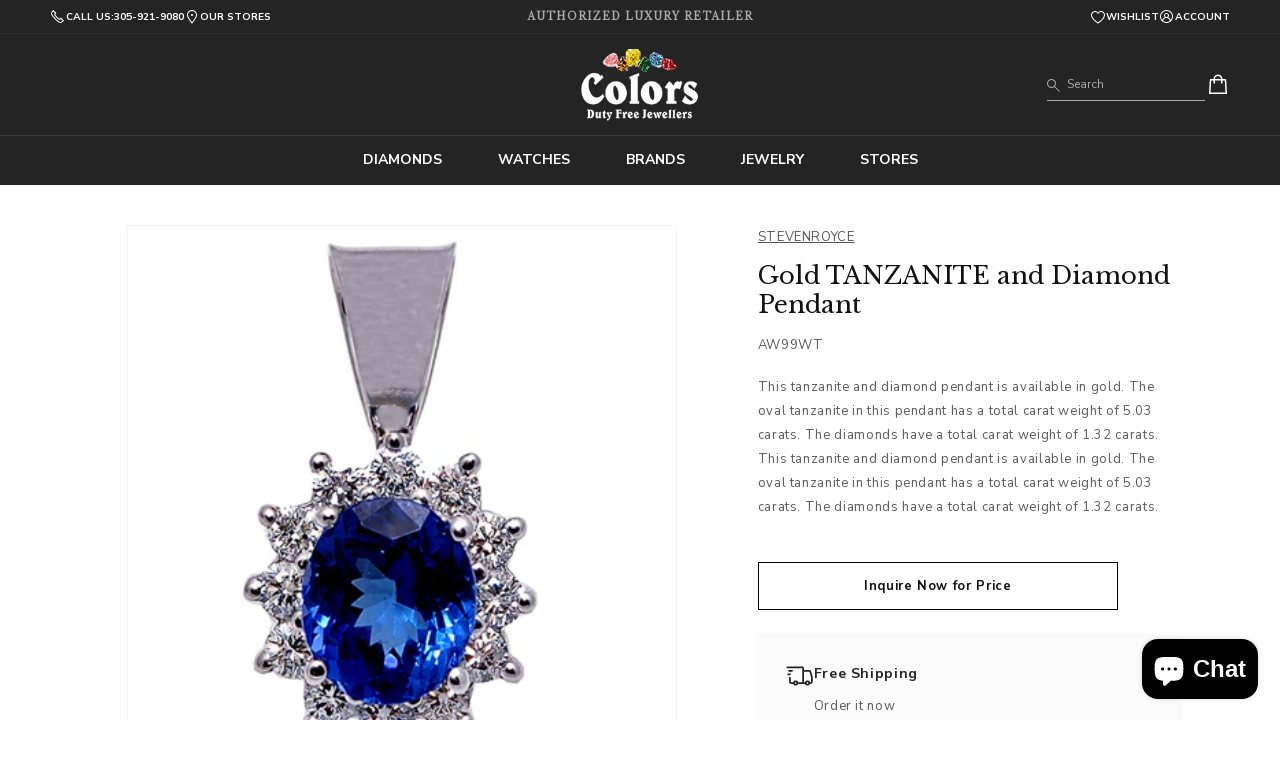

--- FILE ---
content_type: text/html; charset=utf-8
request_url: https://colorsdutyfreejewellers.com/products/gold-tanzanite-and-diamond-pendant-56
body_size: 35350
content:
<!doctype html>
<html class="no-js" lang="en">
  <head>
    <meta charset="utf-8">
    <meta http-equiv="X-UA-Compatible" content="IE=edge">
    <meta name="viewport" content="width=device-width,initial-scale=1">
    <meta name="theme-color" content="">
    <link rel="canonical" href="https://colorsdutyfreejewellers.com/products/gold-tanzanite-and-diamond-pendant-56"><link rel="preconnect" href="https://fonts.shopifycdn.com" crossorigin><title>
      Gold TANZANITE and Diamond Pendant
 &ndash; colorsdutyfreejewellers</title>

    
      <meta name="description" content="This tanzanite and diamond pendant is available in gold. The oval tanzanite in this pendant has a total carat weight of 5.03 carats. The diamonds have a total carat weight of 1.32 carats.This tanzanite and diamond pendant is available in gold. The oval tanzanite in this pendant has a total carat weight of 5.03 carats. ">
    

    

<meta property="og:site_name" content="colorsdutyfreejewellers">
<meta property="og:url" content="https://colorsdutyfreejewellers.com/products/gold-tanzanite-and-diamond-pendant-56">
<meta property="og:title" content="Gold TANZANITE and Diamond Pendant">
<meta property="og:type" content="product">
<meta property="og:description" content="This tanzanite and diamond pendant is available in gold. The oval tanzanite in this pendant has a total carat weight of 5.03 carats. The diamonds have a total carat weight of 1.32 carats.This tanzanite and diamond pendant is available in gold. The oval tanzanite in this pendant has a total carat weight of 5.03 carats. "><meta property="og:image" content="http://colorsdutyfreejewellers.com/cdn/shop/products/AW99WT_3.jpg?v=1745841473">
  <meta property="og:image:secure_url" content="https://colorsdutyfreejewellers.com/cdn/shop/products/AW99WT_3.jpg?v=1745841473">
  <meta property="og:image:width" content="400">
  <meta property="og:image:height" content="400"><meta property="og:price:amount" content="6,079.20">
  <meta property="og:price:currency" content="USD"><meta name="twitter:site" content="@ColorsJewellers"><meta name="twitter:card" content="summary_large_image">
<meta name="twitter:title" content="Gold TANZANITE and Diamond Pendant">
<meta name="twitter:description" content="This tanzanite and diamond pendant is available in gold. The oval tanzanite in this pendant has a total carat weight of 5.03 carats. The diamonds have a total carat weight of 1.32 carats.This tanzanite and diamond pendant is available in gold. The oval tanzanite in this pendant has a total carat weight of 5.03 carats. ">


    <link rel="stylesheet" href="//colorsdutyfreejewellers.com/cdn/shop/t/3/assets/owl.carousel.min.css?v=182268447436111184561711371764">

    <script src="//colorsdutyfreejewellers.com/cdn/shop/t/3/assets/constants.js?v=58251544750838685771711371762" defer="defer"></script>
    <script src="//colorsdutyfreejewellers.com/cdn/shop/t/3/assets/pubsub.js?v=158357773527763999511711371761" defer="defer"></script>
    <script src="//colorsdutyfreejewellers.com/cdn/shop/t/3/assets/global.js?v=40820548392383841591711371764" defer="defer"></script>
    <script src="//colorsdutyfreejewellers.com/cdn/shop/t/3/assets/imports.js?v=11672167406428580531711372521" defer="defer"></script>
    <script src="//colorsdutyfreejewellers.com/cdn/shop/t/3/assets/scripts.js?v=66531705468636631991734295049" defer="defer"></script><script src="//colorsdutyfreejewellers.com/cdn/shop/t/3/assets/animations.js?v=88693664871331136111711371762" defer="defer"></script><script>window.performance && window.performance.mark && window.performance.mark('shopify.content_for_header.start');</script><meta id="shopify-digital-wallet" name="shopify-digital-wallet" content="/85257584914/digital_wallets/dialog">
<link rel="alternate" type="application/json+oembed" href="https://colorsdutyfreejewellers.com/products/gold-tanzanite-and-diamond-pendant-56.oembed">
<script async="async" src="/checkouts/internal/preloads.js?locale=en-KN"></script>
<script id="shopify-features" type="application/json">{"accessToken":"59d905100813e3a79a290c9d98b429c2","betas":["rich-media-storefront-analytics"],"domain":"colorsdutyfreejewellers.com","predictiveSearch":true,"shopId":85257584914,"locale":"en"}</script>
<script>var Shopify = Shopify || {};
Shopify.shop = "colorsdutyfreejewellers.myshopify.com";
Shopify.locale = "en";
Shopify.currency = {"active":"USD","rate":"1.0"};
Shopify.country = "KN";
Shopify.theme = {"name":"colors-duty-free-jewellers-shopify\/main","id":166833160466,"schema_name":"Dawn","schema_version":"12.0.0","theme_store_id":null,"role":"main"};
Shopify.theme.handle = "null";
Shopify.theme.style = {"id":null,"handle":null};
Shopify.cdnHost = "colorsdutyfreejewellers.com/cdn";
Shopify.routes = Shopify.routes || {};
Shopify.routes.root = "/";</script>
<script type="module">!function(o){(o.Shopify=o.Shopify||{}).modules=!0}(window);</script>
<script>!function(o){function n(){var o=[];function n(){o.push(Array.prototype.slice.apply(arguments))}return n.q=o,n}var t=o.Shopify=o.Shopify||{};t.loadFeatures=n(),t.autoloadFeatures=n()}(window);</script>
<script id="shop-js-analytics" type="application/json">{"pageType":"product"}</script>
<script defer="defer" async type="module" src="//colorsdutyfreejewellers.com/cdn/shopifycloud/shop-js/modules/v2/client.init-shop-cart-sync_BdyHc3Nr.en.esm.js"></script>
<script defer="defer" async type="module" src="//colorsdutyfreejewellers.com/cdn/shopifycloud/shop-js/modules/v2/chunk.common_Daul8nwZ.esm.js"></script>
<script type="module">
  await import("//colorsdutyfreejewellers.com/cdn/shopifycloud/shop-js/modules/v2/client.init-shop-cart-sync_BdyHc3Nr.en.esm.js");
await import("//colorsdutyfreejewellers.com/cdn/shopifycloud/shop-js/modules/v2/chunk.common_Daul8nwZ.esm.js");

  window.Shopify.SignInWithShop?.initShopCartSync?.({"fedCMEnabled":true,"windoidEnabled":true});

</script>
<script id="__st">var __st={"a":85257584914,"offset":-18000,"reqid":"5a0973d4-97f2-4233-b7ec-60c8da921878-1769006355","pageurl":"colorsdutyfreejewellers.com\/products\/gold-tanzanite-and-diamond-pendant-56","u":"aaaec0c695d8","p":"product","rtyp":"product","rid":9056958611730};</script>
<script>window.ShopifyPaypalV4VisibilityTracking = true;</script>
<script id="captcha-bootstrap">!function(){'use strict';const t='contact',e='account',n='new_comment',o=[[t,t],['blogs',n],['comments',n],[t,'customer']],c=[[e,'customer_login'],[e,'guest_login'],[e,'recover_customer_password'],[e,'create_customer']],r=t=>t.map((([t,e])=>`form[action*='/${t}']:not([data-nocaptcha='true']) input[name='form_type'][value='${e}']`)).join(','),a=t=>()=>t?[...document.querySelectorAll(t)].map((t=>t.form)):[];function s(){const t=[...o],e=r(t);return a(e)}const i='password',u='form_key',d=['recaptcha-v3-token','g-recaptcha-response','h-captcha-response',i],f=()=>{try{return window.sessionStorage}catch{return}},m='__shopify_v',_=t=>t.elements[u];function p(t,e,n=!1){try{const o=window.sessionStorage,c=JSON.parse(o.getItem(e)),{data:r}=function(t){const{data:e,action:n}=t;return t[m]||n?{data:e,action:n}:{data:t,action:n}}(c);for(const[e,n]of Object.entries(r))t.elements[e]&&(t.elements[e].value=n);n&&o.removeItem(e)}catch(o){console.error('form repopulation failed',{error:o})}}const l='form_type',E='cptcha';function T(t){t.dataset[E]=!0}const w=window,h=w.document,L='Shopify',v='ce_forms',y='captcha';let A=!1;((t,e)=>{const n=(g='f06e6c50-85a8-45c8-87d0-21a2b65856fe',I='https://cdn.shopify.com/shopifycloud/storefront-forms-hcaptcha/ce_storefront_forms_captcha_hcaptcha.v1.5.2.iife.js',D={infoText:'Protected by hCaptcha',privacyText:'Privacy',termsText:'Terms'},(t,e,n)=>{const o=w[L][v],c=o.bindForm;if(c)return c(t,g,e,D).then(n);var r;o.q.push([[t,g,e,D],n]),r=I,A||(h.body.append(Object.assign(h.createElement('script'),{id:'captcha-provider',async:!0,src:r})),A=!0)});var g,I,D;w[L]=w[L]||{},w[L][v]=w[L][v]||{},w[L][v].q=[],w[L][y]=w[L][y]||{},w[L][y].protect=function(t,e){n(t,void 0,e),T(t)},Object.freeze(w[L][y]),function(t,e,n,w,h,L){const[v,y,A,g]=function(t,e,n){const i=e?o:[],u=t?c:[],d=[...i,...u],f=r(d),m=r(i),_=r(d.filter((([t,e])=>n.includes(e))));return[a(f),a(m),a(_),s()]}(w,h,L),I=t=>{const e=t.target;return e instanceof HTMLFormElement?e:e&&e.form},D=t=>v().includes(t);t.addEventListener('submit',(t=>{const e=I(t);if(!e)return;const n=D(e)&&!e.dataset.hcaptchaBound&&!e.dataset.recaptchaBound,o=_(e),c=g().includes(e)&&(!o||!o.value);(n||c)&&t.preventDefault(),c&&!n&&(function(t){try{if(!f())return;!function(t){const e=f();if(!e)return;const n=_(t);if(!n)return;const o=n.value;o&&e.removeItem(o)}(t);const e=Array.from(Array(32),(()=>Math.random().toString(36)[2])).join('');!function(t,e){_(t)||t.append(Object.assign(document.createElement('input'),{type:'hidden',name:u})),t.elements[u].value=e}(t,e),function(t,e){const n=f();if(!n)return;const o=[...t.querySelectorAll(`input[type='${i}']`)].map((({name:t})=>t)),c=[...d,...o],r={};for(const[a,s]of new FormData(t).entries())c.includes(a)||(r[a]=s);n.setItem(e,JSON.stringify({[m]:1,action:t.action,data:r}))}(t,e)}catch(e){console.error('failed to persist form',e)}}(e),e.submit())}));const S=(t,e)=>{t&&!t.dataset[E]&&(n(t,e.some((e=>e===t))),T(t))};for(const o of['focusin','change'])t.addEventListener(o,(t=>{const e=I(t);D(e)&&S(e,y())}));const B=e.get('form_key'),M=e.get(l),P=B&&M;t.addEventListener('DOMContentLoaded',(()=>{const t=y();if(P)for(const e of t)e.elements[l].value===M&&p(e,B);[...new Set([...A(),...v().filter((t=>'true'===t.dataset.shopifyCaptcha))])].forEach((e=>S(e,t)))}))}(h,new URLSearchParams(w.location.search),n,t,e,['guest_login'])})(!0,!0)}();</script>
<script integrity="sha256-4kQ18oKyAcykRKYeNunJcIwy7WH5gtpwJnB7kiuLZ1E=" data-source-attribution="shopify.loadfeatures" defer="defer" src="//colorsdutyfreejewellers.com/cdn/shopifycloud/storefront/assets/storefront/load_feature-a0a9edcb.js" crossorigin="anonymous"></script>
<script data-source-attribution="shopify.dynamic_checkout.dynamic.init">var Shopify=Shopify||{};Shopify.PaymentButton=Shopify.PaymentButton||{isStorefrontPortableWallets:!0,init:function(){window.Shopify.PaymentButton.init=function(){};var t=document.createElement("script");t.src="https://colorsdutyfreejewellers.com/cdn/shopifycloud/portable-wallets/latest/portable-wallets.en.js",t.type="module",document.head.appendChild(t)}};
</script>
<script data-source-attribution="shopify.dynamic_checkout.buyer_consent">
  function portableWalletsHideBuyerConsent(e){var t=document.getElementById("shopify-buyer-consent"),n=document.getElementById("shopify-subscription-policy-button");t&&n&&(t.classList.add("hidden"),t.setAttribute("aria-hidden","true"),n.removeEventListener("click",e))}function portableWalletsShowBuyerConsent(e){var t=document.getElementById("shopify-buyer-consent"),n=document.getElementById("shopify-subscription-policy-button");t&&n&&(t.classList.remove("hidden"),t.removeAttribute("aria-hidden"),n.addEventListener("click",e))}window.Shopify?.PaymentButton&&(window.Shopify.PaymentButton.hideBuyerConsent=portableWalletsHideBuyerConsent,window.Shopify.PaymentButton.showBuyerConsent=portableWalletsShowBuyerConsent);
</script>
<script data-source-attribution="shopify.dynamic_checkout.cart.bootstrap">document.addEventListener("DOMContentLoaded",(function(){function t(){return document.querySelector("shopify-accelerated-checkout-cart, shopify-accelerated-checkout")}if(t())Shopify.PaymentButton.init();else{new MutationObserver((function(e,n){t()&&(Shopify.PaymentButton.init(),n.disconnect())})).observe(document.body,{childList:!0,subtree:!0})}}));
</script>
<script id="sections-script" data-sections="header" defer="defer" src="//colorsdutyfreejewellers.com/cdn/shop/t/3/compiled_assets/scripts.js?v=4678"></script>
<script>window.performance && window.performance.mark && window.performance.mark('shopify.content_for_header.end');</script>


    <style data-shopify>
      @font-face {
  font-family: Assistant;
  font-weight: 400;
  font-style: normal;
  font-display: swap;
  src: url("//colorsdutyfreejewellers.com/cdn/fonts/assistant/assistant_n4.9120912a469cad1cc292572851508ca49d12e768.woff2") format("woff2"),
       url("//colorsdutyfreejewellers.com/cdn/fonts/assistant/assistant_n4.6e9875ce64e0fefcd3f4446b7ec9036b3ddd2985.woff") format("woff");
}

      @font-face {
  font-family: Assistant;
  font-weight: 700;
  font-style: normal;
  font-display: swap;
  src: url("//colorsdutyfreejewellers.com/cdn/fonts/assistant/assistant_n7.bf44452348ec8b8efa3aa3068825305886b1c83c.woff2") format("woff2"),
       url("//colorsdutyfreejewellers.com/cdn/fonts/assistant/assistant_n7.0c887fee83f6b3bda822f1150b912c72da0f7b64.woff") format("woff");
}

      
      
      @font-face {
  font-family: Assistant;
  font-weight: 400;
  font-style: normal;
  font-display: swap;
  src: url("//colorsdutyfreejewellers.com/cdn/fonts/assistant/assistant_n4.9120912a469cad1cc292572851508ca49d12e768.woff2") format("woff2"),
       url("//colorsdutyfreejewellers.com/cdn/fonts/assistant/assistant_n4.6e9875ce64e0fefcd3f4446b7ec9036b3ddd2985.woff") format("woff");
}


      
        :root,
        .color-background-1 {
          --color-background: 255,255,255;
        
          --gradient-background: #ffffff;
        

        

        --color-foreground: 18,18,18;
        --color-background-contrast: 191,191,191;
        --color-shadow: 18,18,18;
        --color-button: 18,18,18;
        --color-button-text: 255,255,255;
        --color-secondary-button: 255,255,255;
        --color-secondary-button-text: 18,18,18;
        --color-link: 18,18,18;
        --color-badge-foreground: 18,18,18;
        --color-badge-background: 255,255,255;
        --color-badge-border: 18,18,18;
        --payment-terms-background-color: rgb(255 255 255);
      }
      
        
        .color-background-2 {
          --color-background: 255,255,255;
        
          --gradient-background: #ffffff;
        

        

        --color-foreground: 255,255,255;
        --color-background-contrast: 191,191,191;
        --color-shadow: 204,177,123;
        --color-button: 204,177,123;
        --color-button-text: 255,255,255;
        --color-secondary-button: 255,255,255;
        --color-secondary-button-text: 225,29,29;
        --color-link: 225,29,29;
        --color-badge-foreground: 255,255,255;
        --color-badge-background: 255,255,255;
        --color-badge-border: 255,255,255;
        --payment-terms-background-color: rgb(255 255 255);
      }
      
        
        .color-inverse {
          --color-background: 255,255,255;
        
          --gradient-background: #ffffff;
        

        

        --color-foreground: 51,51,51;
        --color-background-contrast: 191,191,191;
        --color-shadow: 18,18,18;
        --color-button: 51,51,51;
        --color-button-text: 255,255,255;
        --color-secondary-button: 255,255,255;
        --color-secondary-button-text: 255,255,255;
        --color-link: 255,255,255;
        --color-badge-foreground: 51,51,51;
        --color-badge-background: 255,255,255;
        --color-badge-border: 51,51,51;
        --payment-terms-background-color: rgb(255 255 255);
      }
      
        
        .color-accent-1 {
          --color-background: 18,18,18;
        
          --gradient-background: #121212;
        

        

        --color-foreground: 255,255,255;
        --color-background-contrast: 146,146,146;
        --color-shadow: 18,18,18;
        --color-button: 255,255,255;
        --color-button-text: 18,18,18;
        --color-secondary-button: 18,18,18;
        --color-secondary-button-text: 255,255,255;
        --color-link: 255,255,255;
        --color-badge-foreground: 255,255,255;
        --color-badge-background: 18,18,18;
        --color-badge-border: 255,255,255;
        --payment-terms-background-color: rgb(18 18 18);
      }
      
        
        .color-accent-2 {
          --color-background: 240,240,240;
        
          --gradient-background: #f0f0f0;
        

        

        --color-foreground: 0,0,0;
        --color-background-contrast: 176,176,176;
        --color-shadow: 18,18,18;
        --color-button: 0,0,0;
        --color-button-text: 255,255,255;
        --color-secondary-button: 240,240,240;
        --color-secondary-button-text: 255,255,255;
        --color-link: 255,255,255;
        --color-badge-foreground: 0,0,0;
        --color-badge-background: 240,240,240;
        --color-badge-border: 0,0,0;
        --payment-terms-background-color: rgb(240 240 240);
      }
      
        
        .color-scheme-7451128b-4e66-49dc-9a7e-a2c919fb4a5d {
          --color-background: 250,250,250;
        
          --gradient-background: #fafafa;
        

        

        --color-foreground: 0,0,0;
        --color-background-contrast: 186,186,186;
        --color-shadow: 18,18,18;
        --color-button: 18,18,18;
        --color-button-text: 255,255,255;
        --color-secondary-button: 250,250,250;
        --color-secondary-button-text: 18,18,18;
        --color-link: 18,18,18;
        --color-badge-foreground: 0,0,0;
        --color-badge-background: 250,250,250;
        --color-badge-border: 0,0,0;
        --payment-terms-background-color: rgb(250 250 250);
      }
      

      body, .color-background-1, .color-background-2, .color-inverse, .color-accent-1, .color-accent-2, .color-scheme-7451128b-4e66-49dc-9a7e-a2c919fb4a5d {
        color: rgba(var(--color-foreground), 0.75);
        background-color: rgb(var(--color-background));
      }

      :root {
        --font-body-family: Assistant, sans-serif;
        --font-body-style: normal;
        --font-body-weight: 400;
        --font-body-weight-bold: 700;

        --font-heading-family: Assistant, sans-serif;
        --font-heading-style: normal;
        --font-heading-weight: 400;

        --font-body-scale: 1.0;
        --font-heading-scale: 1.0;

        --media-padding: px;
        --media-border-opacity: 0.05;
        --media-border-width: 1px;
        --media-radius: 0px;
        --media-shadow-opacity: 0.0;
        --media-shadow-horizontal-offset: 0px;
        --media-shadow-vertical-offset: 4px;
        --media-shadow-blur-radius: 5px;
        --media-shadow-visible: 0;

        --page-width: 140rem;
        --page-width-margin: 0rem;

        --product-card-image-padding: 0.0rem;
        --product-card-corner-radius: 0.0rem;
        --product-card-text-alignment: left;
        --product-card-border-width: 0.0rem;
        --product-card-border-opacity: 0.1;
        --product-card-shadow-opacity: 0.0;
        --product-card-shadow-visible: 0;
        --product-card-shadow-horizontal-offset: 0.0rem;
        --product-card-shadow-vertical-offset: 0.4rem;
        --product-card-shadow-blur-radius: 0.5rem;

        --collection-card-image-padding: 0.0rem;
        --collection-card-corner-radius: 0.0rem;
        --collection-card-text-alignment: left;
        --collection-card-border-width: 0.0rem;
        --collection-card-border-opacity: 0.1;
        --collection-card-shadow-opacity: 0.0;
        --collection-card-shadow-visible: 0;
        --collection-card-shadow-horizontal-offset: 0.0rem;
        --collection-card-shadow-vertical-offset: 0.4rem;
        --collection-card-shadow-blur-radius: 0.5rem;

        --blog-card-image-padding: 0.0rem;
        --blog-card-corner-radius: 0.0rem;
        --blog-card-text-alignment: left;
        --blog-card-border-width: 0.0rem;
        --blog-card-border-opacity: 0.1;
        --blog-card-shadow-opacity: 0.0;
        --blog-card-shadow-visible: 0;
        --blog-card-shadow-horizontal-offset: 0.0rem;
        --blog-card-shadow-vertical-offset: 0.4rem;
        --blog-card-shadow-blur-radius: 0.5rem;

        --badge-corner-radius: 4.0rem;

        --popup-border-width: 1px;
        --popup-border-opacity: 0.1;
        --popup-corner-radius: 0px;
        --popup-shadow-opacity: 0.05;
        --popup-shadow-horizontal-offset: 0px;
        --popup-shadow-vertical-offset: 4px;
        --popup-shadow-blur-radius: 5px;

        --drawer-border-width: 1px;
        --drawer-border-opacity: 0.1;
        --drawer-shadow-opacity: 0.0;
        --drawer-shadow-horizontal-offset: 0px;
        --drawer-shadow-vertical-offset: 4px;
        --drawer-shadow-blur-radius: 5px;

        --spacing-sections-desktop: 0px;
        --spacing-sections-mobile: 0px;

        --grid-desktop-vertical-spacing: 8px;
        --grid-desktop-horizontal-spacing: 8px;
        --grid-mobile-vertical-spacing: 4px;
        --grid-mobile-horizontal-spacing: 4px;

        --text-boxes-border-opacity: 0.1;
        --text-boxes-border-width: 0px;
        --text-boxes-radius: 0px;
        --text-boxes-shadow-opacity: 0.0;
        --text-boxes-shadow-visible: 0;
        --text-boxes-shadow-horizontal-offset: 0px;
        --text-boxes-shadow-vertical-offset: 4px;
        --text-boxes-shadow-blur-radius: 5px;

        --buttons-radius: 0px;
        --buttons-radius-outset: 0px;
        --buttons-border-width: 1px;
        --buttons-border-opacity: 1.0;
        --buttons-shadow-opacity: 0.0;
        --buttons-shadow-visible: 0;
        --buttons-shadow-horizontal-offset: 0px;
        --buttons-shadow-vertical-offset: 0px;
        --buttons-shadow-blur-radius: 0px;
        --buttons-border-offset: 0px;

        --inputs-radius: 0px;
        --inputs-border-width: 1px;
        --inputs-border-opacity: 0.55;
        --inputs-shadow-opacity: 0.0;
        --inputs-shadow-horizontal-offset: 0px;
        --inputs-margin-offset: 0px;
        --inputs-shadow-vertical-offset: 4px;
        --inputs-shadow-blur-radius: 5px;
        --inputs-radius-outset: 0px;

        --variant-pills-radius: 40px;
        --variant-pills-border-width: 1px;
        --variant-pills-border-opacity: 0.55;
        --variant-pills-shadow-opacity: 0.0;
        --variant-pills-shadow-horizontal-offset: 0px;
        --variant-pills-shadow-vertical-offset: 4px;
        --variant-pills-shadow-blur-radius: 5px;
      }

      *,
      *::before,
      *::after {
        box-sizing: inherit;
      }

      html {
        box-sizing: border-box;
        font-size: calc(var(--font-body-scale) * 62.5%);
        height: 100%;
      }

      body {
        display: grid;
        grid-template-rows: auto auto 1fr auto;
        grid-template-columns: 100%;
        min-height: 100%;
        margin: 0;
        font-size: 1.5rem;
        letter-spacing: 0.06rem;
        line-height: calc(1 + 0.8 / var(--font-body-scale));
        font-family: var(--font-body-family);
        font-style: var(--font-body-style);
        font-weight: var(--font-body-weight);
      }

      @media screen and (min-width: 750px) {
        body {
          font-size: 1.6rem;
        }
      }
    </style>

    <link href="//colorsdutyfreejewellers.com/cdn/shop/t/3/assets/base.css?v=33771422151429501911711371764" rel="stylesheet" type="text/css" media="all" />
    <link href="//colorsdutyfreejewellers.com/cdn/shop/t/3/assets/custom.css?v=6963260430010138861745605972" rel="stylesheet" type="text/css" media="all" />
<link rel="preload" as="font" href="//colorsdutyfreejewellers.com/cdn/fonts/assistant/assistant_n4.9120912a469cad1cc292572851508ca49d12e768.woff2" type="font/woff2" crossorigin><link rel="preload" as="font" href="//colorsdutyfreejewellers.com/cdn/fonts/assistant/assistant_n4.9120912a469cad1cc292572851508ca49d12e768.woff2" type="font/woff2" crossorigin><link rel="preconnect" href="https://fonts.googleapis.com">
    <link rel="preconnect" href="https://fonts.gstatic.com" crossorigin>
    <link
      href="https://fonts.googleapis.com/css2?family=Libre+Baskerville&family=Nunito+Sans:opsz,wght@6..12,400;6..12,700&display=swap"
      rel="stylesheet"
    ><script src="https://ajax.googleapis.com/ajax/libs/jquery/3.7.1/jquery.min.js"></script><link
        rel="stylesheet"
        href="//colorsdutyfreejewellers.com/cdn/shop/t/3/assets/component-predictive-search.css?v=118923337488134913561711371764"
        media="print"
        onload="this.media='all'"
      ><script src="//colorsdutyfreejewellers.com/cdn/shop/t/3/assets/owl.carousel.min.js?v=97891440811553454251711371762"></script>

    <script>
      document.documentElement.className = document.documentElement.className.replace('no-js', 'js');
      if (Shopify.designMode) {
        document.documentElement.classList.add('shopify-design-mode');
      }
    </script>
  <script src="https://cdn.shopify.com/extensions/e8878072-2f6b-4e89-8082-94b04320908d/inbox-1254/assets/inbox-chat-loader.js" type="text/javascript" defer="defer"></script>
<link href="https://monorail-edge.shopifysvc.com" rel="dns-prefetch">
<script>(function(){if ("sendBeacon" in navigator && "performance" in window) {try {var session_token_from_headers = performance.getEntriesByType('navigation')[0].serverTiming.find(x => x.name == '_s').description;} catch {var session_token_from_headers = undefined;}var session_cookie_matches = document.cookie.match(/_shopify_s=([^;]*)/);var session_token_from_cookie = session_cookie_matches && session_cookie_matches.length === 2 ? session_cookie_matches[1] : "";var session_token = session_token_from_headers || session_token_from_cookie || "";function handle_abandonment_event(e) {var entries = performance.getEntries().filter(function(entry) {return /monorail-edge.shopifysvc.com/.test(entry.name);});if (!window.abandonment_tracked && entries.length === 0) {window.abandonment_tracked = true;var currentMs = Date.now();var navigation_start = performance.timing.navigationStart;var payload = {shop_id: 85257584914,url: window.location.href,navigation_start,duration: currentMs - navigation_start,session_token,page_type: "product"};window.navigator.sendBeacon("https://monorail-edge.shopifysvc.com/v1/produce", JSON.stringify({schema_id: "online_store_buyer_site_abandonment/1.1",payload: payload,metadata: {event_created_at_ms: currentMs,event_sent_at_ms: currentMs}}));}}window.addEventListener('pagehide', handle_abandonment_event);}}());</script>
<script id="web-pixels-manager-setup">(function e(e,d,r,n,o){if(void 0===o&&(o={}),!Boolean(null===(a=null===(i=window.Shopify)||void 0===i?void 0:i.analytics)||void 0===a?void 0:a.replayQueue)){var i,a;window.Shopify=window.Shopify||{};var t=window.Shopify;t.analytics=t.analytics||{};var s=t.analytics;s.replayQueue=[],s.publish=function(e,d,r){return s.replayQueue.push([e,d,r]),!0};try{self.performance.mark("wpm:start")}catch(e){}var l=function(){var e={modern:/Edge?\/(1{2}[4-9]|1[2-9]\d|[2-9]\d{2}|\d{4,})\.\d+(\.\d+|)|Firefox\/(1{2}[4-9]|1[2-9]\d|[2-9]\d{2}|\d{4,})\.\d+(\.\d+|)|Chrom(ium|e)\/(9{2}|\d{3,})\.\d+(\.\d+|)|(Maci|X1{2}).+ Version\/(15\.\d+|(1[6-9]|[2-9]\d|\d{3,})\.\d+)([,.]\d+|)( \(\w+\)|)( Mobile\/\w+|) Safari\/|Chrome.+OPR\/(9{2}|\d{3,})\.\d+\.\d+|(CPU[ +]OS|iPhone[ +]OS|CPU[ +]iPhone|CPU IPhone OS|CPU iPad OS)[ +]+(15[._]\d+|(1[6-9]|[2-9]\d|\d{3,})[._]\d+)([._]\d+|)|Android:?[ /-](13[3-9]|1[4-9]\d|[2-9]\d{2}|\d{4,})(\.\d+|)(\.\d+|)|Android.+Firefox\/(13[5-9]|1[4-9]\d|[2-9]\d{2}|\d{4,})\.\d+(\.\d+|)|Android.+Chrom(ium|e)\/(13[3-9]|1[4-9]\d|[2-9]\d{2}|\d{4,})\.\d+(\.\d+|)|SamsungBrowser\/([2-9]\d|\d{3,})\.\d+/,legacy:/Edge?\/(1[6-9]|[2-9]\d|\d{3,})\.\d+(\.\d+|)|Firefox\/(5[4-9]|[6-9]\d|\d{3,})\.\d+(\.\d+|)|Chrom(ium|e)\/(5[1-9]|[6-9]\d|\d{3,})\.\d+(\.\d+|)([\d.]+$|.*Safari\/(?![\d.]+ Edge\/[\d.]+$))|(Maci|X1{2}).+ Version\/(10\.\d+|(1[1-9]|[2-9]\d|\d{3,})\.\d+)([,.]\d+|)( \(\w+\)|)( Mobile\/\w+|) Safari\/|Chrome.+OPR\/(3[89]|[4-9]\d|\d{3,})\.\d+\.\d+|(CPU[ +]OS|iPhone[ +]OS|CPU[ +]iPhone|CPU IPhone OS|CPU iPad OS)[ +]+(10[._]\d+|(1[1-9]|[2-9]\d|\d{3,})[._]\d+)([._]\d+|)|Android:?[ /-](13[3-9]|1[4-9]\d|[2-9]\d{2}|\d{4,})(\.\d+|)(\.\d+|)|Mobile Safari.+OPR\/([89]\d|\d{3,})\.\d+\.\d+|Android.+Firefox\/(13[5-9]|1[4-9]\d|[2-9]\d{2}|\d{4,})\.\d+(\.\d+|)|Android.+Chrom(ium|e)\/(13[3-9]|1[4-9]\d|[2-9]\d{2}|\d{4,})\.\d+(\.\d+|)|Android.+(UC? ?Browser|UCWEB|U3)[ /]?(15\.([5-9]|\d{2,})|(1[6-9]|[2-9]\d|\d{3,})\.\d+)\.\d+|SamsungBrowser\/(5\.\d+|([6-9]|\d{2,})\.\d+)|Android.+MQ{2}Browser\/(14(\.(9|\d{2,})|)|(1[5-9]|[2-9]\d|\d{3,})(\.\d+|))(\.\d+|)|K[Aa][Ii]OS\/(3\.\d+|([4-9]|\d{2,})\.\d+)(\.\d+|)/},d=e.modern,r=e.legacy,n=navigator.userAgent;return n.match(d)?"modern":n.match(r)?"legacy":"unknown"}(),u="modern"===l?"modern":"legacy",c=(null!=n?n:{modern:"",legacy:""})[u],f=function(e){return[e.baseUrl,"/wpm","/b",e.hashVersion,"modern"===e.buildTarget?"m":"l",".js"].join("")}({baseUrl:d,hashVersion:r,buildTarget:u}),m=function(e){var d=e.version,r=e.bundleTarget,n=e.surface,o=e.pageUrl,i=e.monorailEndpoint;return{emit:function(e){var a=e.status,t=e.errorMsg,s=(new Date).getTime(),l=JSON.stringify({metadata:{event_sent_at_ms:s},events:[{schema_id:"web_pixels_manager_load/3.1",payload:{version:d,bundle_target:r,page_url:o,status:a,surface:n,error_msg:t},metadata:{event_created_at_ms:s}}]});if(!i)return console&&console.warn&&console.warn("[Web Pixels Manager] No Monorail endpoint provided, skipping logging."),!1;try{return self.navigator.sendBeacon.bind(self.navigator)(i,l)}catch(e){}var u=new XMLHttpRequest;try{return u.open("POST",i,!0),u.setRequestHeader("Content-Type","text/plain"),u.send(l),!0}catch(e){return console&&console.warn&&console.warn("[Web Pixels Manager] Got an unhandled error while logging to Monorail."),!1}}}}({version:r,bundleTarget:l,surface:e.surface,pageUrl:self.location.href,monorailEndpoint:e.monorailEndpoint});try{o.browserTarget=l,function(e){var d=e.src,r=e.async,n=void 0===r||r,o=e.onload,i=e.onerror,a=e.sri,t=e.scriptDataAttributes,s=void 0===t?{}:t,l=document.createElement("script"),u=document.querySelector("head"),c=document.querySelector("body");if(l.async=n,l.src=d,a&&(l.integrity=a,l.crossOrigin="anonymous"),s)for(var f in s)if(Object.prototype.hasOwnProperty.call(s,f))try{l.dataset[f]=s[f]}catch(e){}if(o&&l.addEventListener("load",o),i&&l.addEventListener("error",i),u)u.appendChild(l);else{if(!c)throw new Error("Did not find a head or body element to append the script");c.appendChild(l)}}({src:f,async:!0,onload:function(){if(!function(){var e,d;return Boolean(null===(d=null===(e=window.Shopify)||void 0===e?void 0:e.analytics)||void 0===d?void 0:d.initialized)}()){var d=window.webPixelsManager.init(e)||void 0;if(d){var r=window.Shopify.analytics;r.replayQueue.forEach((function(e){var r=e[0],n=e[1],o=e[2];d.publishCustomEvent(r,n,o)})),r.replayQueue=[],r.publish=d.publishCustomEvent,r.visitor=d.visitor,r.initialized=!0}}},onerror:function(){return m.emit({status:"failed",errorMsg:"".concat(f," has failed to load")})},sri:function(e){var d=/^sha384-[A-Za-z0-9+/=]+$/;return"string"==typeof e&&d.test(e)}(c)?c:"",scriptDataAttributes:o}),m.emit({status:"loading"})}catch(e){m.emit({status:"failed",errorMsg:(null==e?void 0:e.message)||"Unknown error"})}}})({shopId: 85257584914,storefrontBaseUrl: "https://colorsdutyfreejewellers.com",extensionsBaseUrl: "https://extensions.shopifycdn.com/cdn/shopifycloud/web-pixels-manager",monorailEndpoint: "https://monorail-edge.shopifysvc.com/unstable/produce_batch",surface: "storefront-renderer",enabledBetaFlags: ["2dca8a86"],webPixelsConfigList: [{"id":"shopify-app-pixel","configuration":"{}","eventPayloadVersion":"v1","runtimeContext":"STRICT","scriptVersion":"0450","apiClientId":"shopify-pixel","type":"APP","privacyPurposes":["ANALYTICS","MARKETING"]},{"id":"shopify-custom-pixel","eventPayloadVersion":"v1","runtimeContext":"LAX","scriptVersion":"0450","apiClientId":"shopify-pixel","type":"CUSTOM","privacyPurposes":["ANALYTICS","MARKETING"]}],isMerchantRequest: false,initData: {"shop":{"name":"colorsdutyfreejewellers","paymentSettings":{"currencyCode":"USD"},"myshopifyDomain":"colorsdutyfreejewellers.myshopify.com","countryCode":"KN","storefrontUrl":"https:\/\/colorsdutyfreejewellers.com"},"customer":null,"cart":null,"checkout":null,"productVariants":[{"price":{"amount":6079.2,"currencyCode":"USD"},"product":{"title":"Gold TANZANITE and Diamond Pendant","vendor":"STEVENROYCE","id":"9056958611730","untranslatedTitle":"Gold TANZANITE and Diamond Pendant","url":"\/products\/gold-tanzanite-and-diamond-pendant-56","type":"Jewelry"},"id":"47983486730514","image":{"src":"\/\/colorsdutyfreejewellers.com\/cdn\/shop\/products\/AW99WT_3.jpg?v=1745841473"},"sku":"AW99WT","title":"Default Title","untranslatedTitle":"Default Title"}],"purchasingCompany":null},},"https://colorsdutyfreejewellers.com/cdn","fcfee988w5aeb613cpc8e4bc33m6693e112",{"modern":"","legacy":""},{"shopId":"85257584914","storefrontBaseUrl":"https:\/\/colorsdutyfreejewellers.com","extensionBaseUrl":"https:\/\/extensions.shopifycdn.com\/cdn\/shopifycloud\/web-pixels-manager","surface":"storefront-renderer","enabledBetaFlags":"[\"2dca8a86\"]","isMerchantRequest":"false","hashVersion":"fcfee988w5aeb613cpc8e4bc33m6693e112","publish":"custom","events":"[[\"page_viewed\",{}],[\"product_viewed\",{\"productVariant\":{\"price\":{\"amount\":6079.2,\"currencyCode\":\"USD\"},\"product\":{\"title\":\"Gold TANZANITE and Diamond Pendant\",\"vendor\":\"STEVENROYCE\",\"id\":\"9056958611730\",\"untranslatedTitle\":\"Gold TANZANITE and Diamond Pendant\",\"url\":\"\/products\/gold-tanzanite-and-diamond-pendant-56\",\"type\":\"Jewelry\"},\"id\":\"47983486730514\",\"image\":{\"src\":\"\/\/colorsdutyfreejewellers.com\/cdn\/shop\/products\/AW99WT_3.jpg?v=1745841473\"},\"sku\":\"AW99WT\",\"title\":\"Default Title\",\"untranslatedTitle\":\"Default Title\"}}]]"});</script><script>
  window.ShopifyAnalytics = window.ShopifyAnalytics || {};
  window.ShopifyAnalytics.meta = window.ShopifyAnalytics.meta || {};
  window.ShopifyAnalytics.meta.currency = 'USD';
  var meta = {"product":{"id":9056958611730,"gid":"gid:\/\/shopify\/Product\/9056958611730","vendor":"STEVENROYCE","type":"Jewelry","handle":"gold-tanzanite-and-diamond-pendant-56","variants":[{"id":47983486730514,"price":607920,"name":"Gold TANZANITE and Diamond Pendant","public_title":null,"sku":"AW99WT"}],"remote":false},"page":{"pageType":"product","resourceType":"product","resourceId":9056958611730,"requestId":"5a0973d4-97f2-4233-b7ec-60c8da921878-1769006355"}};
  for (var attr in meta) {
    window.ShopifyAnalytics.meta[attr] = meta[attr];
  }
</script>
<script class="analytics">
  (function () {
    var customDocumentWrite = function(content) {
      var jquery = null;

      if (window.jQuery) {
        jquery = window.jQuery;
      } else if (window.Checkout && window.Checkout.$) {
        jquery = window.Checkout.$;
      }

      if (jquery) {
        jquery('body').append(content);
      }
    };

    var hasLoggedConversion = function(token) {
      if (token) {
        return document.cookie.indexOf('loggedConversion=' + token) !== -1;
      }
      return false;
    }

    var setCookieIfConversion = function(token) {
      if (token) {
        var twoMonthsFromNow = new Date(Date.now());
        twoMonthsFromNow.setMonth(twoMonthsFromNow.getMonth() + 2);

        document.cookie = 'loggedConversion=' + token + '; expires=' + twoMonthsFromNow;
      }
    }

    var trekkie = window.ShopifyAnalytics.lib = window.trekkie = window.trekkie || [];
    if (trekkie.integrations) {
      return;
    }
    trekkie.methods = [
      'identify',
      'page',
      'ready',
      'track',
      'trackForm',
      'trackLink'
    ];
    trekkie.factory = function(method) {
      return function() {
        var args = Array.prototype.slice.call(arguments);
        args.unshift(method);
        trekkie.push(args);
        return trekkie;
      };
    };
    for (var i = 0; i < trekkie.methods.length; i++) {
      var key = trekkie.methods[i];
      trekkie[key] = trekkie.factory(key);
    }
    trekkie.load = function(config) {
      trekkie.config = config || {};
      trekkie.config.initialDocumentCookie = document.cookie;
      var first = document.getElementsByTagName('script')[0];
      var script = document.createElement('script');
      script.type = 'text/javascript';
      script.onerror = function(e) {
        var scriptFallback = document.createElement('script');
        scriptFallback.type = 'text/javascript';
        scriptFallback.onerror = function(error) {
                var Monorail = {
      produce: function produce(monorailDomain, schemaId, payload) {
        var currentMs = new Date().getTime();
        var event = {
          schema_id: schemaId,
          payload: payload,
          metadata: {
            event_created_at_ms: currentMs,
            event_sent_at_ms: currentMs
          }
        };
        return Monorail.sendRequest("https://" + monorailDomain + "/v1/produce", JSON.stringify(event));
      },
      sendRequest: function sendRequest(endpointUrl, payload) {
        // Try the sendBeacon API
        if (window && window.navigator && typeof window.navigator.sendBeacon === 'function' && typeof window.Blob === 'function' && !Monorail.isIos12()) {
          var blobData = new window.Blob([payload], {
            type: 'text/plain'
          });

          if (window.navigator.sendBeacon(endpointUrl, blobData)) {
            return true;
          } // sendBeacon was not successful

        } // XHR beacon

        var xhr = new XMLHttpRequest();

        try {
          xhr.open('POST', endpointUrl);
          xhr.setRequestHeader('Content-Type', 'text/plain');
          xhr.send(payload);
        } catch (e) {
          console.log(e);
        }

        return false;
      },
      isIos12: function isIos12() {
        return window.navigator.userAgent.lastIndexOf('iPhone; CPU iPhone OS 12_') !== -1 || window.navigator.userAgent.lastIndexOf('iPad; CPU OS 12_') !== -1;
      }
    };
    Monorail.produce('monorail-edge.shopifysvc.com',
      'trekkie_storefront_load_errors/1.1',
      {shop_id: 85257584914,
      theme_id: 166833160466,
      app_name: "storefront",
      context_url: window.location.href,
      source_url: "//colorsdutyfreejewellers.com/cdn/s/trekkie.storefront.cd680fe47e6c39ca5d5df5f0a32d569bc48c0f27.min.js"});

        };
        scriptFallback.async = true;
        scriptFallback.src = '//colorsdutyfreejewellers.com/cdn/s/trekkie.storefront.cd680fe47e6c39ca5d5df5f0a32d569bc48c0f27.min.js';
        first.parentNode.insertBefore(scriptFallback, first);
      };
      script.async = true;
      script.src = '//colorsdutyfreejewellers.com/cdn/s/trekkie.storefront.cd680fe47e6c39ca5d5df5f0a32d569bc48c0f27.min.js';
      first.parentNode.insertBefore(script, first);
    };
    trekkie.load(
      {"Trekkie":{"appName":"storefront","development":false,"defaultAttributes":{"shopId":85257584914,"isMerchantRequest":null,"themeId":166833160466,"themeCityHash":"10988920092478634129","contentLanguage":"en","currency":"USD","eventMetadataId":"7deb3ab2-2c83-4b0c-996d-e64d1a7f71b5"},"isServerSideCookieWritingEnabled":true,"monorailRegion":"shop_domain","enabledBetaFlags":["65f19447"]},"Session Attribution":{},"S2S":{"facebookCapiEnabled":false,"source":"trekkie-storefront-renderer","apiClientId":580111}}
    );

    var loaded = false;
    trekkie.ready(function() {
      if (loaded) return;
      loaded = true;

      window.ShopifyAnalytics.lib = window.trekkie;

      var originalDocumentWrite = document.write;
      document.write = customDocumentWrite;
      try { window.ShopifyAnalytics.merchantGoogleAnalytics.call(this); } catch(error) {};
      document.write = originalDocumentWrite;

      window.ShopifyAnalytics.lib.page(null,{"pageType":"product","resourceType":"product","resourceId":9056958611730,"requestId":"5a0973d4-97f2-4233-b7ec-60c8da921878-1769006355","shopifyEmitted":true});

      var match = window.location.pathname.match(/checkouts\/(.+)\/(thank_you|post_purchase)/)
      var token = match? match[1]: undefined;
      if (!hasLoggedConversion(token)) {
        setCookieIfConversion(token);
        window.ShopifyAnalytics.lib.track("Viewed Product",{"currency":"USD","variantId":47983486730514,"productId":9056958611730,"productGid":"gid:\/\/shopify\/Product\/9056958611730","name":"Gold TANZANITE and Diamond Pendant","price":"6079.20","sku":"AW99WT","brand":"STEVENROYCE","variant":null,"category":"Jewelry","nonInteraction":true,"remote":false},undefined,undefined,{"shopifyEmitted":true});
      window.ShopifyAnalytics.lib.track("monorail:\/\/trekkie_storefront_viewed_product\/1.1",{"currency":"USD","variantId":47983486730514,"productId":9056958611730,"productGid":"gid:\/\/shopify\/Product\/9056958611730","name":"Gold TANZANITE and Diamond Pendant","price":"6079.20","sku":"AW99WT","brand":"STEVENROYCE","variant":null,"category":"Jewelry","nonInteraction":true,"remote":false,"referer":"https:\/\/colorsdutyfreejewellers.com\/products\/gold-tanzanite-and-diamond-pendant-56"});
      }
    });


        var eventsListenerScript = document.createElement('script');
        eventsListenerScript.async = true;
        eventsListenerScript.src = "//colorsdutyfreejewellers.com/cdn/shopifycloud/storefront/assets/shop_events_listener-3da45d37.js";
        document.getElementsByTagName('head')[0].appendChild(eventsListenerScript);

})();</script>
<script
  defer
  src="https://colorsdutyfreejewellers.com/cdn/shopifycloud/perf-kit/shopify-perf-kit-3.0.4.min.js"
  data-application="storefront-renderer"
  data-shop-id="85257584914"
  data-render-region="gcp-us-central1"
  data-page-type="product"
  data-theme-instance-id="166833160466"
  data-theme-name="Dawn"
  data-theme-version="12.0.0"
  data-monorail-region="shop_domain"
  data-resource-timing-sampling-rate="10"
  data-shs="true"
  data-shs-beacon="true"
  data-shs-export-with-fetch="true"
  data-shs-logs-sample-rate="1"
  data-shs-beacon-endpoint="https://colorsdutyfreejewellers.com/api/collect"
></script>
</head>

  <body class="gradient template-product product-gold-tanzanite-and-diamond-pendant ">
    <a class="skip-to-content-link button visually-hidden" href="#MainContent">
      Skip to content
    </a><!-- BEGIN sections: header-group -->
<div id="shopify-section-sections--22393932415250__announcement-bar" class="shopify-section shopify-section-group-header-group announcement-bar-section"><link href="//colorsdutyfreejewellers.com/cdn/shop/t/3/assets/component-slideshow.css?v=107725913939919748051711371762" rel="stylesheet" type="text/css" media="all" />
<link href="//colorsdutyfreejewellers.com/cdn/shop/t/3/assets/component-slider.css?v=142503135496229589681711371762" rel="stylesheet" type="text/css" media="all" />

  <link href="//colorsdutyfreejewellers.com/cdn/shop/t/3/assets/component-list-social.css?v=35792976012981934991711371762" rel="stylesheet" type="text/css" media="all" />


<div
  class="utility-bar color-background-2 gradient utility-bar--bottom-border"
  
>
  <div class="page-width utility-bar__grid">
     
  
    <div class="announcement-bar-left-menu announcement-bar-menu" >
        <ul>
          
            <li> 
              <a href="tel:305-921-9080" >
                <svg class="icon" xmlns="http://www.w3.org/2000/svg" width="16" height="16" viewBox="0 0 16 16" fill="none">
                  <path d="M3.36979 1.04167L1.79687 2.61979C0.932292 3.47917 0.744792 4.82292 1.36458 5.88021C2.05208 7.05729 2.61458 7.93229 4.96875 10.2812C7.32292 12.6354 7.96354 12.9583 9.11979 13.6354C10.1823 14.2552 11.5208 14.0677 12.3802 13.2031L13.9583 11.6302L10.9115 8.58854L9.67188 9.82292C9.52604 9.76042 9.30208 9.64062 9.04167 9.47917C8.51042 9.13542 7.83333 8.61979 7.23437 8.01562C6.63542 7.41667 6.04688 6.67187 5.64063 6.07292C5.44271 5.77604 5.28125 5.50521 5.19792 5.32812C5.19271 5.32292 5.19271 5.32292 5.1875 5.3125L6.41667 4.08854L3.36979 1.04167ZM3.36979 2.45833L5 4.08854L4.28646 4.80729C4.13542 4.95312 4.11979 5.11979 4.125 5.21354C4.125 5.30208 4.14063 5.36458 4.15625 5.42187C4.19271 5.54167 4.23958 5.65104 4.29687 5.77604C4.41667 6.01562 4.59375 6.30729 4.8125 6.63542C5.25 7.28125 5.86979 8.06771 6.52604 8.72917C7.18229 9.38542 7.91146 9.9375 8.51042 10.3177C8.80729 10.5104 9.06771 10.651 9.29167 10.75C9.40104 10.8021 9.50521 10.8385 9.625 10.8646C9.68229 10.875 9.75 10.8854 9.83854 10.875C9.93229 10.8698 10.0729 10.8385 10.1979 10.7135L10.9115 10L12.5417 11.6302L11.6719 12.5C11.1302 13.0417 10.2917 13.1615 9.625 12.776C8.44792 12.0833 7.99479 11.901 5.67187 9.57812C3.35417 7.25521 2.90625 6.54167 2.22917 5.375C1.83854 4.71354 1.95833 3.86979 2.5 3.32812L3.36979 2.45833Z" fill="white"/>
                </svg>
                <span> CALL US: </span> 305-921-9080 
              </a>
            </li>
          
          
          <li> 
            <a href="/pages/our-stores" >
              <svg class="icon" xmlns="http://www.w3.org/2000/svg" width="16" height="16" viewBox="0 0 16 16" fill="none">
                <path d="M8 1C5.24479 1 3 3.24479 3 6C3 6.77604 3.31771 7.61979 3.75521 8.51563C4.19271 9.41667 4.76042 10.3542 5.33854 11.2083C6.47917 12.9219 7.61458 14.3177 7.61458 14.3177L8 14.7917L8.38542 14.3177C8.38542 14.3177 9.52604 12.9219 10.6667 11.2083C11.2396 10.3542 11.8073 9.41667 12.2448 8.51563C12.6823 7.61979 13 6.77604 13 6C13 3.24479 10.7552 1 8 1ZM8 2C10.2135 2 12 3.78646 12 6C12 6.46875 11.7552 7.24479 11.349 8.07813C10.9427 8.91667 10.3854 9.82292 9.83854 10.6563C8.91667 12.0313 8.29167 12.7917 8 13.1563C7.70833 12.7917 7.08333 12.0313 6.16667 10.6563C5.61458 9.82292 5.05729 8.91667 4.65104 8.07813C4.24479 7.24479 4 6.46875 4 6C4 3.78646 5.78646 2 8 2ZM8 5C7.44792 5 7 5.44792 7 6C7 6.55208 7.44792 7 8 7C8.55208 7 9 6.55208 9 6C9 5.44792 8.55208 5 8 5Z" fill="white"/>
              </svg>
              <span> OUR STORES </span> 
            </a>
          </li>
          
        </ul>
      </div>
    
<div
        class="announcement-bar"
        role="region"
        aria-label="Announcement"
        
      ><p class="announcement-bar__message h5">
            <span>AUTHORIZED LUXURY RETAILER</span></p></div><div class="localization-wrapper">
</div>
  
    <div class="announcement-bar-right-menu announcement-bar-menu" >
        <ul>
          
            <li> 
              <a href="#" class="header__icon header__icon--wishlist link focus-inset">
                
<svg class="icon icon-wishlist" xmlns="http://www.w3.org/2000/svg" width="16" height="16" viewBox="0 0 16 16" fill="none">
  <path d="M5 2C2.97396 2 1.30729 3.52604 1.05729 5.48437C1.02083 5.64583 1 5.8125 1 6C1 8.28646 2.74479 10.349 4.41667 11.8802C6.07813 13.4167 7.74479 14.4271 7.74479 14.4271L8 14.5885L8.26042 14.4271C8.26042 14.4271 9.92188 13.4167 11.5885 11.8802C13.2552 10.349 15 8.28646 15 6C15 5.8125 14.9792 5.65104 14.9479 5.49479C14.6979 3.52604 13.0313 2 11 2C9.76042 2 8.72917 2.65104 8 3.54167C7.27083 2.65104 6.24479 2 5 2ZM5 3C6.10417 3 7.04688 3.59375 7.57292 4.47917L8 5.20313L8.43229 4.47917C8.95313 3.59375 9.90104 3 11 3C12.5365 3 13.776 4.14583 13.9635 5.63542L13.9687 5.67187C13.9896 5.76563 14 5.86979 14 6C14 7.75 12.4948 9.6875 10.9115 11.1458C9.45833 12.4844 8.22917 13.2292 8 13.375C7.77083 13.2292 6.54167 12.4844 5.08854 11.1458C3.50521 9.6875 2 7.75 2 6C2 5.86979 2.01042 5.76042 2.03125 5.67187L2.04167 5.65104V5.625C2.22917 4.14583 3.46354 3 5 3Z" fill="white"/>
</svg>
                WISHLIST
              </a>
            </li>
          
          
            <li> 
              <a href="https://shopify.com/85257584914/account?locale=en&region_country=KN" class="header__icon header__icon--account link focus-inset">
                
<svg class="icon icon-account" xmlns="http://www.w3.org/2000/svg" width="16" height="16" viewBox="0 0 16 16" fill="none">
  <path d="M7.5 1C3.91667 1 1 3.91667 1 7.5C1 11.0833 3.91667 14 7.5 14C11.0833 14 14 11.0833 14 7.5C14 3.91667 11.0833 1 7.5 1ZM7.5 2C10.5417 2 13 4.45833 13 7.5C13 8.83854 12.526 10.0625 11.7344 11.0156C11.3073 9.79688 10.375 8.81771 9.1875 8.33333C9.68229 7.875 10 7.22396 10 6.5C10 5.125 8.875 4 7.5 4C6.125 4 5 5.125 5 6.5C5 7.22396 5.31771 7.875 5.8125 8.33333C4.625 8.81771 3.69792 9.79688 3.27083 11.0156C2.47917 10.0625 2 8.83854 2 7.5C2 4.45833 4.45833 2 7.5 2ZM7.5 5C8.33854 5 9 5.66667 9 6.5C9 7.33854 8.33854 8 7.5 8C6.66667 8 6 7.33854 6 6.5C6 5.66667 6.66667 5 7.5 5ZM7.5 9C9.19792 9 10.5938 10.2083 10.9167 11.8073C9.97917 12.5573 8.79167 13 7.5 13C6.20833 13 5.02604 12.5573 4.08854 11.8073C4.40625 10.2083 5.80208 9 7.5 9Z" fill="white"/>
</svg>
                ACCOUNT
                <span class="visually-hidden">Log in</span>
              </a>
            </li>
          
        </ul>
      </div>
    
  </div>
</div>


</div><div id="shopify-section-sections--22393932415250__header" class="shopify-section shopify-section-group-header-group section-header"><link rel="stylesheet" href="//colorsdutyfreejewellers.com/cdn/shop/t/3/assets/component-list-menu.css?v=151968516119678728991711371764" media="print" onload="this.media='all'">
<link rel="stylesheet" href="//colorsdutyfreejewellers.com/cdn/shop/t/3/assets/component-search.css?v=165164710990765432851711371763" media="print" onload="this.media='all'">
<link rel="stylesheet" href="//colorsdutyfreejewellers.com/cdn/shop/t/3/assets/component-menu-drawer.css?v=31331429079022630271711371761" media="print" onload="this.media='all'">
<link rel="stylesheet" href="//colorsdutyfreejewellers.com/cdn/shop/t/3/assets/component-cart-notification.css?v=54116361853792938221711371763" media="print" onload="this.media='all'">
<link rel="stylesheet" href="//colorsdutyfreejewellers.com/cdn/shop/t/3/assets/component-cart-items.css?v=145340746371385151771711371763" media="print" onload="this.media='all'"><link rel="stylesheet" href="//colorsdutyfreejewellers.com/cdn/shop/t/3/assets/component-price.css?v=70172745017360139101711371763" media="print" onload="this.media='all'"><link rel="stylesheet" href="//colorsdutyfreejewellers.com/cdn/shop/t/3/assets/component-mega-menu.css?v=10110889665867715061711371762" media="print" onload="this.media='all'">
  <noscript><link href="//colorsdutyfreejewellers.com/cdn/shop/t/3/assets/component-mega-menu.css?v=10110889665867715061711371762" rel="stylesheet" type="text/css" media="all" /></noscript><noscript><link href="//colorsdutyfreejewellers.com/cdn/shop/t/3/assets/component-list-menu.css?v=151968516119678728991711371764" rel="stylesheet" type="text/css" media="all" /></noscript>
<noscript><link href="//colorsdutyfreejewellers.com/cdn/shop/t/3/assets/component-search.css?v=165164710990765432851711371763" rel="stylesheet" type="text/css" media="all" /></noscript>
<noscript><link href="//colorsdutyfreejewellers.com/cdn/shop/t/3/assets/component-menu-drawer.css?v=31331429079022630271711371761" rel="stylesheet" type="text/css" media="all" /></noscript>
<noscript><link href="//colorsdutyfreejewellers.com/cdn/shop/t/3/assets/component-cart-notification.css?v=54116361853792938221711371763" rel="stylesheet" type="text/css" media="all" /></noscript>
<noscript><link href="//colorsdutyfreejewellers.com/cdn/shop/t/3/assets/component-cart-items.css?v=145340746371385151771711371763" rel="stylesheet" type="text/css" media="all" /></noscript>

<style>
  header-drawer {
    justify-self: start;
    margin-left: -1.2rem;
  }@media screen and (min-width: 990px) {
      header-drawer {
        display: none;
      }
    }.menu-drawer-container {
    display: flex;
  }

  .list-menu {
    list-style: none;
    padding: 0;
    margin: 0;
  }

  .list-menu--inline {
    display: inline-flex;
    flex-wrap: wrap;
  }

  summary.list-menu__item {
    padding-right: 2.7rem;
  }

  .list-menu__item {
    display: flex;
    align-items: center;
    line-height: calc(1 + 0.3 / var(--font-body-scale));
  }

  .list-menu__item--link {
    text-decoration: none;
    padding-bottom: 1rem;
    padding-top: 1rem;
    line-height: calc(1 + 0.8 / var(--font-body-scale));
  }

  @media screen and (min-width: 750px) {
    .list-menu__item--link {
      padding-bottom: 0.5rem;
      padding-top: 0.5rem;
    }
  }
</style><style data-shopify>.header {
    padding: 10px 3rem 10px 3rem;
  }
  .header__search-static .header__icon {display:none;}
  .header__search-static details[open] .modal-overlay {display:none;}
  .header__search-static .search-modal__close-button {display:none;}
  .section-header {
    position: sticky; /* This is for fixing a Safari z-index issue. PR #2147 */
    margin-bottom: 0px;
  }

  @media screen and (min-width: 750px) {
    .section-header {
      margin-bottom: 0px;
    }
  }

  @media screen and (min-width: 990px) {
    .header {
      padding-top: 20px;
      padding-bottom: 20px;
    }
  }</style><script src="//colorsdutyfreejewellers.com/cdn/shop/t/3/assets/details-disclosure.js?v=13653116266235556501711371763" defer="defer"></script>
<script src="//colorsdutyfreejewellers.com/cdn/shop/t/3/assets/details-modal.js?v=25581673532751508451711371762" defer="defer"></script>
<script src="//colorsdutyfreejewellers.com/cdn/shop/t/3/assets/cart-notification.js?v=133508293167896966491711371762" defer="defer"></script>
<script src="//colorsdutyfreejewellers.com/cdn/shop/t/3/assets/search-form.js?v=133129549252120666541711371762" defer="defer"></script><svg xmlns="http://www.w3.org/2000/svg" class="hidden">
  <symbol id="icon-search" viewbox="0 0 18 19" fill="none">
    <path fill-rule="evenodd" clip-rule="evenodd" d="M11.03 11.68A5.784 5.784 0 112.85 3.5a5.784 5.784 0 018.18 8.18zm.26 1.12a6.78 6.78 0 11.72-.7l5.4 5.4a.5.5 0 11-.71.7l-5.41-5.4z" fill="currentColor"/>
  </symbol>

  <symbol id="icon-reset" class="icon icon-close"  fill="none" viewBox="0 0 18 18" stroke="currentColor">
    <circle r="8.5" cy="9" cx="9" stroke-opacity="0.2"/>
    <path d="M6.82972 6.82915L1.17193 1.17097" stroke-linecap="round" stroke-linejoin="round" transform="translate(5 5)"/>
    <path d="M1.22896 6.88502L6.77288 1.11523" stroke-linecap="round" stroke-linejoin="round" transform="translate(5 5)"/>
  </symbol>

  <symbol id="icon-close" class="icon icon-close" fill="none" viewBox="0 0 18 17">
    <path d="M.865 15.978a.5.5 0 00.707.707l7.433-7.431 7.579 7.282a.501.501 0 00.846-.37.5.5 0 00-.153-.351L9.712 8.546l7.417-7.416a.5.5 0 10-.707-.708L8.991 7.853 1.413.573a.5.5 0 10-.693.72l7.563 7.268-7.418 7.417z" fill="currentColor">
  </symbol>
</svg><div class="header-wrapper color-background-1 gradient header-wrapper--border-bottom"><header class="header header--top-center header--mobile-center page-width header--has-menu header--has-social header--has-account">

<header-drawer data-breakpoint="tablet">
  <details id="Details-menu-drawer-container" class="menu-drawer-container">
    <summary
      class="header__icon header__icon--menu header__icon--summary link focus-inset"
      aria-label="Menu"
    >
      <span>
        <svg  class="icon icon-hamburger" xmlns="http://www.w3.org/2000/svg" width="24" height="24" viewBox="0 0 24 24" fill="none">
  <path d="M3 5.25V6.75H21V5.25H3ZM3 11.25V12.75H21V11.25H3ZM3 17.25V18.75H21V17.25H3Z" fill="white"/>
</svg>
        <svg
  xmlns="http://www.w3.org/2000/svg"
  aria-hidden="true"
  focusable="false"
  class="icon icon-close"
  fill="none"
  viewBox="0 0 18 17"
>
  <path d="M.865 15.978a.5.5 0 00.707.707l7.433-7.431 7.579 7.282a.501.501 0 00.846-.37.5.5 0 00-.153-.351L9.712 8.546l7.417-7.416a.5.5 0 10-.707-.708L8.991 7.853 1.413.573a.5.5 0 10-.693.72l7.563 7.268-7.418 7.417z" fill="currentColor">
</svg>

      </span>
    </summary>
    <div id="menu-drawer" class="gradient menu-drawer motion-reduce color-background-1">
      <div class="menu-drawer__inner-container">
        <div class="menu-drawer__navigation-container">
          <nav class="menu-drawer__navigation">
            <ul class="menu-drawer__menu has-submenu list-menu" role="list"><li><details id="Details-menu-drawer-menu-item-1">
                      <summary
                        id="HeaderDrawer-diamonds"
                        class="menu-drawer__menu-item list-menu__item link link--text focus-inset"
                      >
                        DIAMONDS
                        <svg
  viewBox="0 0 14 10"
  fill="none"
  aria-hidden="true"
  focusable="false"
  class="icon icon-arrow"
  xmlns="http://www.w3.org/2000/svg"
>
  <path fill-rule="evenodd" clip-rule="evenodd" d="M8.537.808a.5.5 0 01.817-.162l4 4a.5.5 0 010 .708l-4 4a.5.5 0 11-.708-.708L11.793 5.5H1a.5.5 0 010-1h10.793L8.646 1.354a.5.5 0 01-.109-.546z" fill="currentColor">
</svg>

                        
<svg class="icon icon-caret" xmlns="http://www.w3.org/2000/svg" width="50" height="50" viewBox="0 0 50 50" fill="none">
  <path d="M25.3489 32.9687C25.4791 32.9687 25.6093 32.9167 25.7031 32.8229L40.9114 17.2344C41.1041 17.0364 41.0989 16.7239 40.901 16.5364C40.7083 16.3437 40.3958 16.3489 40.2031 16.5417L25.3489 31.7708L10.4635 16.5156C10.2708 16.3177 9.95827 16.3177 9.76557 16.5052C9.56765 16.6979 9.56244 17.0052 9.75515 17.2031L24.9947 32.8229C25.0885 32.9167 25.2135 32.9687 25.3489 32.9687Z" fill="#171718"/>
</svg>
                      </summary>
                      <div
                        id="link-diamonds"
                        class="menu-drawer__submenu has-submenu gradient motion-reduce"
                        tabindex="-1"
                      >
                        <div class="menu-drawer__inner-submenu">
                          <button class="menu-drawer__close-button link link--text focus-inset" aria-expanded="true">
                            <svg
  viewBox="0 0 14 10"
  fill="none"
  aria-hidden="true"
  focusable="false"
  class="icon icon-arrow"
  xmlns="http://www.w3.org/2000/svg"
>
  <path fill-rule="evenodd" clip-rule="evenodd" d="M8.537.808a.5.5 0 01.817-.162l4 4a.5.5 0 010 .708l-4 4a.5.5 0 11-.708-.708L11.793 5.5H1a.5.5 0 010-1h10.793L8.646 1.354a.5.5 0 01-.109-.546z" fill="currentColor">
</svg>

                            DIAMONDS
                          </button>
                          <ul class="menu-drawer__menu list-menu" role="list" tabindex="-1"><li><details id="Details-menu-drawer-diamonds-shop-diamonds">
                                    <summary
                                      id="HeaderDrawer-diamonds-shop-diamonds"
                                      class="menu-drawer__menu-item link link--text list-menu__item focus-inset"
                                    >
                                      Shop Diamonds
                                      <svg
  viewBox="0 0 14 10"
  fill="none"
  aria-hidden="true"
  focusable="false"
  class="icon icon-arrow"
  xmlns="http://www.w3.org/2000/svg"
>
  <path fill-rule="evenodd" clip-rule="evenodd" d="M8.537.808a.5.5 0 01.817-.162l4 4a.5.5 0 010 .708l-4 4a.5.5 0 11-.708-.708L11.793 5.5H1a.5.5 0 010-1h10.793L8.646 1.354a.5.5 0 01-.109-.546z" fill="currentColor">
</svg>

                                      
<svg class="icon icon-caret" xmlns="http://www.w3.org/2000/svg" width="50" height="50" viewBox="0 0 50 50" fill="none">
  <path d="M25.3489 32.9687C25.4791 32.9687 25.6093 32.9167 25.7031 32.8229L40.9114 17.2344C41.1041 17.0364 41.0989 16.7239 40.901 16.5364C40.7083 16.3437 40.3958 16.3489 40.2031 16.5417L25.3489 31.7708L10.4635 16.5156C10.2708 16.3177 9.95827 16.3177 9.76557 16.5052C9.56765 16.6979 9.56244 17.0052 9.75515 17.2031L24.9947 32.8229C25.0885 32.9167 25.2135 32.9687 25.3489 32.9687Z" fill="#171718"/>
</svg>
                                    </summary>
                                    <div
                                      id="childlink-shop-diamonds"
                                      class="menu-drawer__submenu has-submenu gradient motion-reduce"
                                    >
                                      <button
                                        class="menu-drawer__close-button link link--text focus-inset"
                                        aria-expanded="true"
                                      >
                                        <svg
  viewBox="0 0 14 10"
  fill="none"
  aria-hidden="true"
  focusable="false"
  class="icon icon-arrow"
  xmlns="http://www.w3.org/2000/svg"
>
  <path fill-rule="evenodd" clip-rule="evenodd" d="M8.537.808a.5.5 0 01.817-.162l4 4a.5.5 0 010 .708l-4 4a.5.5 0 11-.708-.708L11.793 5.5H1a.5.5 0 010-1h10.793L8.646 1.354a.5.5 0 01-.109-.546z" fill="currentColor">
</svg>

                                        Shop Diamonds
                                      </button>
                                      <ul
                                        class="menu-drawer__menu list-menu"
                                        role="list"
                                        tabindex="-1"
                                      ><li>
                                            <a
                                              id="HeaderDrawer-diamonds-shop-diamonds-natural-diamonds"
                                              href="https://colorsdutyfreejewellers.com/pages/diamond-search/#params=1ac13702-62ad-4069-be60-893adc5faa58"
                                              class="menu-drawer__menu-item link link--text list-menu__item focus-inset"
                                              
                                            >
                                              Natural Diamonds
                                            </a>
                                          </li><li>
                                            <a
                                              id="HeaderDrawer-diamonds-shop-diamonds-diamond-request"
                                              href="/pages/diamond-search"
                                              class="menu-drawer__menu-item link link--text list-menu__item focus-inset"
                                              
                                            >
                                              Diamond Request
                                            </a>
                                          </li></ul>
                                    </div>
                                  </details></li><li><details id="Details-menu-drawer-diamonds-shop-by-shape">
                                    <summary
                                      id="HeaderDrawer-diamonds-shop-by-shape"
                                      class="menu-drawer__menu-item link link--text list-menu__item focus-inset"
                                    >
                                      SHOP By Shape
                                      <svg
  viewBox="0 0 14 10"
  fill="none"
  aria-hidden="true"
  focusable="false"
  class="icon icon-arrow"
  xmlns="http://www.w3.org/2000/svg"
>
  <path fill-rule="evenodd" clip-rule="evenodd" d="M8.537.808a.5.5 0 01.817-.162l4 4a.5.5 0 010 .708l-4 4a.5.5 0 11-.708-.708L11.793 5.5H1a.5.5 0 010-1h10.793L8.646 1.354a.5.5 0 01-.109-.546z" fill="currentColor">
</svg>

                                      
<svg class="icon icon-caret" xmlns="http://www.w3.org/2000/svg" width="50" height="50" viewBox="0 0 50 50" fill="none">
  <path d="M25.3489 32.9687C25.4791 32.9687 25.6093 32.9167 25.7031 32.8229L40.9114 17.2344C41.1041 17.0364 41.0989 16.7239 40.901 16.5364C40.7083 16.3437 40.3958 16.3489 40.2031 16.5417L25.3489 31.7708L10.4635 16.5156C10.2708 16.3177 9.95827 16.3177 9.76557 16.5052C9.56765 16.6979 9.56244 17.0052 9.75515 17.2031L24.9947 32.8229C25.0885 32.9167 25.2135 32.9687 25.3489 32.9687Z" fill="#171718"/>
</svg>
                                    </summary>
                                    <div
                                      id="childlink-shop-by-shape"
                                      class="menu-drawer__submenu has-submenu gradient motion-reduce"
                                    >
                                      <button
                                        class="menu-drawer__close-button link link--text focus-inset"
                                        aria-expanded="true"
                                      >
                                        <svg
  viewBox="0 0 14 10"
  fill="none"
  aria-hidden="true"
  focusable="false"
  class="icon icon-arrow"
  xmlns="http://www.w3.org/2000/svg"
>
  <path fill-rule="evenodd" clip-rule="evenodd" d="M8.537.808a.5.5 0 01.817-.162l4 4a.5.5 0 010 .708l-4 4a.5.5 0 11-.708-.708L11.793 5.5H1a.5.5 0 010-1h10.793L8.646 1.354a.5.5 0 01-.109-.546z" fill="currentColor">
</svg>

                                        SHOP By Shape
                                      </button>
                                      <ul
                                        class="menu-drawer__menu list-menu"
                                        role="list"
                                        tabindex="-1"
                                      ><li>
                                            <a
                                              id="HeaderDrawer-diamonds-shop-by-shape-round"
                                              href="https://colorsdutyfreejewellers.com/pages/diamond-search/#params=5956c746-8bf3-41c8-906c-0d8f2ddbfd96"
                                              class="menu-drawer__menu-item link link--text list-menu__item focus-inset"
                                              
                                            >
                                              Round
                                            </a>
                                          </li><li>
                                            <a
                                              id="HeaderDrawer-diamonds-shop-by-shape-marquise"
                                              href="https://colorsdutyfreejewellers.com/pages/diamond-search/#params=138e6bf8-734b-4d55-88ec-d74b1c555f47"
                                              class="menu-drawer__menu-item link link--text list-menu__item focus-inset"
                                              
                                            >
                                              Marquise
                                            </a>
                                          </li><li>
                                            <a
                                              id="HeaderDrawer-diamonds-shop-by-shape-oval"
                                              href="https://colorsdutyfreejewellers.com/pages/diamond-search/#params=c4d9132a-7bd6-4f51-820f-33a802df2ce7"
                                              class="menu-drawer__menu-item link link--text list-menu__item focus-inset"
                                              
                                            >
                                              Oval
                                            </a>
                                          </li><li>
                                            <a
                                              id="HeaderDrawer-diamonds-shop-by-shape-pear"
                                              href="https://colorsdutyfreejewellers.com/pages/diamond-search/#params=f3f81af1-c450-4a49-b2c0-a05be049564a"
                                              class="menu-drawer__menu-item link link--text list-menu__item focus-inset"
                                              
                                            >
                                              Pear
                                            </a>
                                          </li><li>
                                            <a
                                              id="HeaderDrawer-diamonds-shop-by-shape-cushion"
                                              href="https://colorsdutyfreejewellers.com/pages/diamond-search/#params=7192a716-fda9-4bd5-b4ec-6482d63ee3da"
                                              class="menu-drawer__menu-item link link--text list-menu__item focus-inset"
                                              
                                            >
                                              Cushion
                                            </a>
                                          </li><li>
                                            <a
                                              id="HeaderDrawer-diamonds-shop-by-shape-radiant"
                                              href="https://colorsdutyfreejewellers.com/pages/diamond-search/#params=2a0abed8-35bd-421d-b10d-19b4143729ae"
                                              class="menu-drawer__menu-item link link--text list-menu__item focus-inset"
                                              
                                            >
                                              Radiant
                                            </a>
                                          </li><li>
                                            <a
                                              id="HeaderDrawer-diamonds-shop-by-shape-asscher"
                                              href="https://colorsdutyfreejewellers.com/pages/diamond-search/#params=8c36ce52-8547-457d-a1dd-d58992835905"
                                              class="menu-drawer__menu-item link link--text list-menu__item focus-inset"
                                              
                                            >
                                              Asscher
                                            </a>
                                          </li><li>
                                            <a
                                              id="HeaderDrawer-diamonds-shop-by-shape-princess"
                                              href="https://colorsdutyfreejewellers.com/pages/diamond-search/#params=f79c3792-b0dd-47d6-88c2-cd75fcc01eec"
                                              class="menu-drawer__menu-item link link--text list-menu__item focus-inset"
                                              
                                            >
                                              Princess
                                            </a>
                                          </li><li>
                                            <a
                                              id="HeaderDrawer-diamonds-shop-by-shape-emerald"
                                              href="https://colorsdutyfreejewellers.com/pages/diamond-search/#params=59f75a47-57f5-4b80-9b61-7e1a177565dd"
                                              class="menu-drawer__menu-item link link--text list-menu__item focus-inset"
                                              
                                            >
                                              Emerald
                                            </a>
                                          </li><li>
                                            <a
                                              id="HeaderDrawer-diamonds-shop-by-shape-heart"
                                              href="https://colorsdutyfreejewellers.com/pages/diamond-search/#params=fac89776-cc5f-4537-9c0c-872a3e8fd50f"
                                              class="menu-drawer__menu-item link link--text list-menu__item focus-inset"
                                              
                                            >
                                              Heart
                                            </a>
                                          </li></ul>
                                    </div>
                                  </details></li><li><a
                                    id="HeaderDrawer-diamonds-shop-now"
                                    href="#"
                                    class="menu-drawer__menu-item link link--text list-menu__item focus-inset"
                                    
                                  >
                                    Shop Now
                                  </a></li></ul>
                        </div>
                      </div>
                    </details></li><li><details id="Details-menu-drawer-menu-item-2">
                      <summary
                        id="HeaderDrawer-watches"
                        class="menu-drawer__menu-item list-menu__item link link--text focus-inset"
                      >
                        WATCHES
                        <svg
  viewBox="0 0 14 10"
  fill="none"
  aria-hidden="true"
  focusable="false"
  class="icon icon-arrow"
  xmlns="http://www.w3.org/2000/svg"
>
  <path fill-rule="evenodd" clip-rule="evenodd" d="M8.537.808a.5.5 0 01.817-.162l4 4a.5.5 0 010 .708l-4 4a.5.5 0 11-.708-.708L11.793 5.5H1a.5.5 0 010-1h10.793L8.646 1.354a.5.5 0 01-.109-.546z" fill="currentColor">
</svg>

                        
<svg class="icon icon-caret" xmlns="http://www.w3.org/2000/svg" width="50" height="50" viewBox="0 0 50 50" fill="none">
  <path d="M25.3489 32.9687C25.4791 32.9687 25.6093 32.9167 25.7031 32.8229L40.9114 17.2344C41.1041 17.0364 41.0989 16.7239 40.901 16.5364C40.7083 16.3437 40.3958 16.3489 40.2031 16.5417L25.3489 31.7708L10.4635 16.5156C10.2708 16.3177 9.95827 16.3177 9.76557 16.5052C9.56765 16.6979 9.56244 17.0052 9.75515 17.2031L24.9947 32.8229C25.0885 32.9167 25.2135 32.9687 25.3489 32.9687Z" fill="#171718"/>
</svg>
                      </summary>
                      <div
                        id="link-watches"
                        class="menu-drawer__submenu has-submenu gradient motion-reduce"
                        tabindex="-1"
                      >
                        <div class="menu-drawer__inner-submenu">
                          <button class="menu-drawer__close-button link link--text focus-inset" aria-expanded="true">
                            <svg
  viewBox="0 0 14 10"
  fill="none"
  aria-hidden="true"
  focusable="false"
  class="icon icon-arrow"
  xmlns="http://www.w3.org/2000/svg"
>
  <path fill-rule="evenodd" clip-rule="evenodd" d="M8.537.808a.5.5 0 01.817-.162l4 4a.5.5 0 010 .708l-4 4a.5.5 0 11-.708-.708L11.793 5.5H1a.5.5 0 010-1h10.793L8.646 1.354a.5.5 0 01-.109-.546z" fill="currentColor">
</svg>

                            WATCHES
                          </button>
                          <ul class="menu-drawer__menu list-menu" role="list" tabindex="-1"><li><details id="Details-menu-drawer-watches-by-category">
                                    <summary
                                      id="HeaderDrawer-watches-by-category"
                                      class="menu-drawer__menu-item link link--text list-menu__item focus-inset"
                                    >
                                      BY CATEGORY
                                      <svg
  viewBox="0 0 14 10"
  fill="none"
  aria-hidden="true"
  focusable="false"
  class="icon icon-arrow"
  xmlns="http://www.w3.org/2000/svg"
>
  <path fill-rule="evenodd" clip-rule="evenodd" d="M8.537.808a.5.5 0 01.817-.162l4 4a.5.5 0 010 .708l-4 4a.5.5 0 11-.708-.708L11.793 5.5H1a.5.5 0 010-1h10.793L8.646 1.354a.5.5 0 01-.109-.546z" fill="currentColor">
</svg>

                                      
<svg class="icon icon-caret" xmlns="http://www.w3.org/2000/svg" width="50" height="50" viewBox="0 0 50 50" fill="none">
  <path d="M25.3489 32.9687C25.4791 32.9687 25.6093 32.9167 25.7031 32.8229L40.9114 17.2344C41.1041 17.0364 41.0989 16.7239 40.901 16.5364C40.7083 16.3437 40.3958 16.3489 40.2031 16.5417L25.3489 31.7708L10.4635 16.5156C10.2708 16.3177 9.95827 16.3177 9.76557 16.5052C9.56765 16.6979 9.56244 17.0052 9.75515 17.2031L24.9947 32.8229C25.0885 32.9167 25.2135 32.9687 25.3489 32.9687Z" fill="#171718"/>
</svg>
                                    </summary>
                                    <div
                                      id="childlink-by-category"
                                      class="menu-drawer__submenu has-submenu gradient motion-reduce"
                                    >
                                      <button
                                        class="menu-drawer__close-button link link--text focus-inset"
                                        aria-expanded="true"
                                      >
                                        <svg
  viewBox="0 0 14 10"
  fill="none"
  aria-hidden="true"
  focusable="false"
  class="icon icon-arrow"
  xmlns="http://www.w3.org/2000/svg"
>
  <path fill-rule="evenodd" clip-rule="evenodd" d="M8.537.808a.5.5 0 01.817-.162l4 4a.5.5 0 010 .708l-4 4a.5.5 0 11-.708-.708L11.793 5.5H1a.5.5 0 010-1h10.793L8.646 1.354a.5.5 0 01-.109-.546z" fill="currentColor">
</svg>

                                        BY CATEGORY
                                      </button>
                                      <ul
                                        class="menu-drawer__menu list-menu"
                                        role="list"
                                        tabindex="-1"
                                      ><li>
                                            <a
                                              id="HeaderDrawer-watches-by-category-all-watches"
                                              href="/collections/watches"
                                              class="menu-drawer__menu-item link link--text list-menu__item focus-inset"
                                              
                                            >
                                              All Watches
                                            </a>
                                          </li><li>
                                            <a
                                              id="HeaderDrawer-watches-by-category-mens-watches"
                                              href="/collections/mens-watches"
                                              class="menu-drawer__menu-item link link--text list-menu__item focus-inset"
                                              
                                            >
                                              Mens Watches
                                            </a>
                                          </li><li>
                                            <a
                                              id="HeaderDrawer-watches-by-category-womens-watches"
                                              href="/collections/ladies-watches"
                                              class="menu-drawer__menu-item link link--text list-menu__item focus-inset"
                                              
                                            >
                                              Women&#39;s Watches
                                            </a>
                                          </li></ul>
                                    </div>
                                  </details></li><li><details id="Details-menu-drawer-watches-by-brand">
                                    <summary
                                      id="HeaderDrawer-watches-by-brand"
                                      class="menu-drawer__menu-item link link--text list-menu__item focus-inset"
                                    >
                                      BY BRAND
                                      <svg
  viewBox="0 0 14 10"
  fill="none"
  aria-hidden="true"
  focusable="false"
  class="icon icon-arrow"
  xmlns="http://www.w3.org/2000/svg"
>
  <path fill-rule="evenodd" clip-rule="evenodd" d="M8.537.808a.5.5 0 01.817-.162l4 4a.5.5 0 010 .708l-4 4a.5.5 0 11-.708-.708L11.793 5.5H1a.5.5 0 010-1h10.793L8.646 1.354a.5.5 0 01-.109-.546z" fill="currentColor">
</svg>

                                      
<svg class="icon icon-caret" xmlns="http://www.w3.org/2000/svg" width="50" height="50" viewBox="0 0 50 50" fill="none">
  <path d="M25.3489 32.9687C25.4791 32.9687 25.6093 32.9167 25.7031 32.8229L40.9114 17.2344C41.1041 17.0364 41.0989 16.7239 40.901 16.5364C40.7083 16.3437 40.3958 16.3489 40.2031 16.5417L25.3489 31.7708L10.4635 16.5156C10.2708 16.3177 9.95827 16.3177 9.76557 16.5052C9.56765 16.6979 9.56244 17.0052 9.75515 17.2031L24.9947 32.8229C25.0885 32.9167 25.2135 32.9687 25.3489 32.9687Z" fill="#171718"/>
</svg>
                                    </summary>
                                    <div
                                      id="childlink-by-brand"
                                      class="menu-drawer__submenu has-submenu gradient motion-reduce"
                                    >
                                      <button
                                        class="menu-drawer__close-button link link--text focus-inset"
                                        aria-expanded="true"
                                      >
                                        <svg
  viewBox="0 0 14 10"
  fill="none"
  aria-hidden="true"
  focusable="false"
  class="icon icon-arrow"
  xmlns="http://www.w3.org/2000/svg"
>
  <path fill-rule="evenodd" clip-rule="evenodd" d="M8.537.808a.5.5 0 01.817-.162l4 4a.5.5 0 010 .708l-4 4a.5.5 0 11-.708-.708L11.793 5.5H1a.5.5 0 010-1h10.793L8.646 1.354a.5.5 0 01-.109-.546z" fill="currentColor">
</svg>

                                        BY BRAND
                                      </button>
                                      <ul
                                        class="menu-drawer__menu list-menu"
                                        role="list"
                                        tabindex="-1"
                                      ><li>
                                            <a
                                              id="HeaderDrawer-watches-by-brand-omega"
                                              href="/collections/omega"
                                              class="menu-drawer__menu-item link link--text list-menu__item focus-inset"
                                              
                                            >
                                              Omega
                                            </a>
                                          </li><li>
                                            <a
                                              id="HeaderDrawer-watches-by-brand-ulysse-nardin"
                                              href="/collections/ulysse-nardin"
                                              class="menu-drawer__menu-item link link--text list-menu__item focus-inset"
                                              
                                            >
                                              Ulysse Nardin
                                            </a>
                                          </li><li>
                                            <a
                                              id="HeaderDrawer-watches-by-brand-chopard"
                                              href="/collections/chopard-watches"
                                              class="menu-drawer__menu-item link link--text list-menu__item focus-inset"
                                              
                                            >
                                              Chopard
                                            </a>
                                          </li><li>
                                            <a
                                              id="HeaderDrawer-watches-by-brand-jacob-co"
                                              href="/collections/jacob-co"
                                              class="menu-drawer__menu-item link link--text list-menu__item focus-inset"
                                              
                                            >
                                              Jacob &amp; Co.
                                            </a>
                                          </li><li>
                                            <a
                                              id="HeaderDrawer-watches-by-brand-tissot"
                                              href="/collections/tissot"
                                              class="menu-drawer__menu-item link link--text list-menu__item focus-inset"
                                              
                                            >
                                              Tissot
                                            </a>
                                          </li><li>
                                            <a
                                              id="HeaderDrawer-watches-by-brand-frederique-constant"
                                              href="/collections/frederique-constant"
                                              class="menu-drawer__menu-item link link--text list-menu__item focus-inset"
                                              
                                            >
                                              Frederique Constant
                                            </a>
                                          </li><li>
                                            <a
                                              id="HeaderDrawer-watches-by-brand-citizen"
                                              href="/collections/citizen"
                                              class="menu-drawer__menu-item link link--text list-menu__item focus-inset"
                                              
                                            >
                                              Citizen
                                            </a>
                                          </li><li>
                                            <a
                                              id="HeaderDrawer-watches-by-brand-hamilton"
                                              href="/collections/hamilton"
                                              class="menu-drawer__menu-item link link--text list-menu__item focus-inset"
                                              
                                            >
                                              Hamilton
                                            </a>
                                          </li><li>
                                            <a
                                              id="HeaderDrawer-watches-by-brand-movado"
                                              href="/collections/movado"
                                              class="menu-drawer__menu-item link link--text list-menu__item focus-inset"
                                              
                                            >
                                              Movado
                                            </a>
                                          </li><li>
                                            <a
                                              id="HeaderDrawer-watches-by-brand-oris"
                                              href="/collections/oris"
                                              class="menu-drawer__menu-item link link--text list-menu__item focus-inset"
                                              
                                            >
                                              Oris
                                            </a>
                                          </li><li>
                                            <a
                                              id="HeaderDrawer-watches-by-brand-movado-bold"
                                              href="/collections/movado-bold"
                                              class="menu-drawer__menu-item link link--text list-menu__item focus-inset"
                                              
                                            >
                                              Movado Bold
                                            </a>
                                          </li><li>
                                            <a
                                              id="HeaderDrawer-watches-by-brand-bulova"
                                              href="/collections/bulova"
                                              class="menu-drawer__menu-item link link--text list-menu__item focus-inset"
                                              
                                            >
                                              Bulova
                                            </a>
                                          </li><li>
                                            <a
                                              id="HeaderDrawer-watches-by-brand-armin-strom"
                                              href="/collections/armin-strom"
                                              class="menu-drawer__menu-item link link--text list-menu__item focus-inset"
                                              
                                            >
                                              Armin Strom
                                            </a>
                                          </li></ul>
                                    </div>
                                  </details></li></ul>
                        </div>
                      </div>
                    </details></li><li><details id="Details-menu-drawer-menu-item-3">
                      <summary
                        id="HeaderDrawer-brands"
                        class="menu-drawer__menu-item list-menu__item link link--text focus-inset"
                      >
                        BRANDS
                        <svg
  viewBox="0 0 14 10"
  fill="none"
  aria-hidden="true"
  focusable="false"
  class="icon icon-arrow"
  xmlns="http://www.w3.org/2000/svg"
>
  <path fill-rule="evenodd" clip-rule="evenodd" d="M8.537.808a.5.5 0 01.817-.162l4 4a.5.5 0 010 .708l-4 4a.5.5 0 11-.708-.708L11.793 5.5H1a.5.5 0 010-1h10.793L8.646 1.354a.5.5 0 01-.109-.546z" fill="currentColor">
</svg>

                        
<svg class="icon icon-caret" xmlns="http://www.w3.org/2000/svg" width="50" height="50" viewBox="0 0 50 50" fill="none">
  <path d="M25.3489 32.9687C25.4791 32.9687 25.6093 32.9167 25.7031 32.8229L40.9114 17.2344C41.1041 17.0364 41.0989 16.7239 40.901 16.5364C40.7083 16.3437 40.3958 16.3489 40.2031 16.5417L25.3489 31.7708L10.4635 16.5156C10.2708 16.3177 9.95827 16.3177 9.76557 16.5052C9.56765 16.6979 9.56244 17.0052 9.75515 17.2031L24.9947 32.8229C25.0885 32.9167 25.2135 32.9687 25.3489 32.9687Z" fill="#171718"/>
</svg>
                      </summary>
                      <div
                        id="link-brands"
                        class="menu-drawer__submenu has-submenu gradient motion-reduce"
                        tabindex="-1"
                      >
                        <div class="menu-drawer__inner-submenu">
                          <button class="menu-drawer__close-button link link--text focus-inset" aria-expanded="true">
                            <svg
  viewBox="0 0 14 10"
  fill="none"
  aria-hidden="true"
  focusable="false"
  class="icon icon-arrow"
  xmlns="http://www.w3.org/2000/svg"
>
  <path fill-rule="evenodd" clip-rule="evenodd" d="M8.537.808a.5.5 0 01.817-.162l4 4a.5.5 0 010 .708l-4 4a.5.5 0 11-.708-.708L11.793 5.5H1a.5.5 0 010-1h10.793L8.646 1.354a.5.5 0 01-.109-.546z" fill="currentColor">
</svg>

                            BRANDS
                          </button>
                          <ul class="menu-drawer__menu list-menu" role="list" tabindex="-1"><li><a
                                    id="HeaderDrawer-brands-omega"
                                    href="/collections/omega"
                                    class="menu-drawer__menu-item link link--text list-menu__item focus-inset"
                                    
                                  >
                                    Omega
                                  </a></li><li><a
                                    id="HeaderDrawer-brands-ulysse-nardin"
                                    href="/collections/ulysse-nardin"
                                    class="menu-drawer__menu-item link link--text list-menu__item focus-inset"
                                    
                                  >
                                    Ulysse Nardin
                                  </a></li><li><a
                                    id="HeaderDrawer-brands-chopard"
                                    href="/collections/chopard"
                                    class="menu-drawer__menu-item link link--text list-menu__item focus-inset"
                                    
                                  >
                                    Chopard
                                  </a></li><li><a
                                    id="HeaderDrawer-brands-frederique-constant"
                                    href="/collections/frederique-constant"
                                    class="menu-drawer__menu-item link link--text list-menu__item focus-inset"
                                    
                                  >
                                    Frederique Constant
                                  </a></li><li><a
                                    id="HeaderDrawer-brands-oris"
                                    href="/collections/oris"
                                    class="menu-drawer__menu-item link link--text list-menu__item focus-inset"
                                    
                                  >
                                    Oris
                                  </a></li><li><a
                                    id="HeaderDrawer-brands-tissot"
                                    href="/collections/tissot"
                                    class="menu-drawer__menu-item link link--text list-menu__item focus-inset"
                                    
                                  >
                                    Tissot
                                  </a></li><li><a
                                    id="HeaderDrawer-brands-movado"
                                    href="/collections/movado"
                                    class="menu-drawer__menu-item link link--text list-menu__item focus-inset"
                                    
                                  >
                                    Movado
                                  </a></li><li><a
                                    id="HeaderDrawer-brands-hamilton"
                                    href="/collections/hamilton"
                                    class="menu-drawer__menu-item link link--text list-menu__item focus-inset"
                                    
                                  >
                                    Hamilton
                                  </a></li><li><a
                                    id="HeaderDrawer-brands-armin-strom"
                                    href="/collections/armin-strom"
                                    class="menu-drawer__menu-item link link--text list-menu__item focus-inset"
                                    
                                  >
                                    Armin Strom
                                  </a></li><li><a
                                    id="HeaderDrawer-brands-jacob-co"
                                    href="/collections/jacob-co"
                                    class="menu-drawer__menu-item link link--text list-menu__item focus-inset"
                                    
                                  >
                                    Jacob &amp; Co.
                                  </a></li><li><a
                                    id="HeaderDrawer-brands-fope"
                                    href="/collections/fope"
                                    class="menu-drawer__menu-item link link--text list-menu__item focus-inset"
                                    
                                  >
                                    Fope
                                  </a></li><li><a
                                    id="HeaderDrawer-brands-citizen"
                                    href="/collections/citizen"
                                    class="menu-drawer__menu-item link link--text list-menu__item focus-inset"
                                    
                                  >
                                    Citizen 
                                  </a></li></ul>
                        </div>
                      </div>
                    </details></li><li><details id="Details-menu-drawer-menu-item-4">
                      <summary
                        id="HeaderDrawer-jewelry"
                        class="menu-drawer__menu-item list-menu__item link link--text focus-inset"
                      >
                        JEWELRY
                        <svg
  viewBox="0 0 14 10"
  fill="none"
  aria-hidden="true"
  focusable="false"
  class="icon icon-arrow"
  xmlns="http://www.w3.org/2000/svg"
>
  <path fill-rule="evenodd" clip-rule="evenodd" d="M8.537.808a.5.5 0 01.817-.162l4 4a.5.5 0 010 .708l-4 4a.5.5 0 11-.708-.708L11.793 5.5H1a.5.5 0 010-1h10.793L8.646 1.354a.5.5 0 01-.109-.546z" fill="currentColor">
</svg>

                        
<svg class="icon icon-caret" xmlns="http://www.w3.org/2000/svg" width="50" height="50" viewBox="0 0 50 50" fill="none">
  <path d="M25.3489 32.9687C25.4791 32.9687 25.6093 32.9167 25.7031 32.8229L40.9114 17.2344C41.1041 17.0364 41.0989 16.7239 40.901 16.5364C40.7083 16.3437 40.3958 16.3489 40.2031 16.5417L25.3489 31.7708L10.4635 16.5156C10.2708 16.3177 9.95827 16.3177 9.76557 16.5052C9.56765 16.6979 9.56244 17.0052 9.75515 17.2031L24.9947 32.8229C25.0885 32.9167 25.2135 32.9687 25.3489 32.9687Z" fill="#171718"/>
</svg>
                      </summary>
                      <div
                        id="link-jewelry"
                        class="menu-drawer__submenu has-submenu gradient motion-reduce"
                        tabindex="-1"
                      >
                        <div class="menu-drawer__inner-submenu">
                          <button class="menu-drawer__close-button link link--text focus-inset" aria-expanded="true">
                            <svg
  viewBox="0 0 14 10"
  fill="none"
  aria-hidden="true"
  focusable="false"
  class="icon icon-arrow"
  xmlns="http://www.w3.org/2000/svg"
>
  <path fill-rule="evenodd" clip-rule="evenodd" d="M8.537.808a.5.5 0 01.817-.162l4 4a.5.5 0 010 .708l-4 4a.5.5 0 11-.708-.708L11.793 5.5H1a.5.5 0 010-1h10.793L8.646 1.354a.5.5 0 01-.109-.546z" fill="currentColor">
</svg>

                            JEWELRY
                          </button>
                          <ul class="menu-drawer__menu list-menu" role="list" tabindex="-1"><li><details id="Details-menu-drawer-jewelry-by-category">
                                    <summary
                                      id="HeaderDrawer-jewelry-by-category"
                                      class="menu-drawer__menu-item link link--text list-menu__item focus-inset"
                                    >
                                      BY CATEGORY
                                      <svg
  viewBox="0 0 14 10"
  fill="none"
  aria-hidden="true"
  focusable="false"
  class="icon icon-arrow"
  xmlns="http://www.w3.org/2000/svg"
>
  <path fill-rule="evenodd" clip-rule="evenodd" d="M8.537.808a.5.5 0 01.817-.162l4 4a.5.5 0 010 .708l-4 4a.5.5 0 11-.708-.708L11.793 5.5H1a.5.5 0 010-1h10.793L8.646 1.354a.5.5 0 01-.109-.546z" fill="currentColor">
</svg>

                                      
<svg class="icon icon-caret" xmlns="http://www.w3.org/2000/svg" width="50" height="50" viewBox="0 0 50 50" fill="none">
  <path d="M25.3489 32.9687C25.4791 32.9687 25.6093 32.9167 25.7031 32.8229L40.9114 17.2344C41.1041 17.0364 41.0989 16.7239 40.901 16.5364C40.7083 16.3437 40.3958 16.3489 40.2031 16.5417L25.3489 31.7708L10.4635 16.5156C10.2708 16.3177 9.95827 16.3177 9.76557 16.5052C9.56765 16.6979 9.56244 17.0052 9.75515 17.2031L24.9947 32.8229C25.0885 32.9167 25.2135 32.9687 25.3489 32.9687Z" fill="#171718"/>
</svg>
                                    </summary>
                                    <div
                                      id="childlink-by-category"
                                      class="menu-drawer__submenu has-submenu gradient motion-reduce"
                                    >
                                      <button
                                        class="menu-drawer__close-button link link--text focus-inset"
                                        aria-expanded="true"
                                      >
                                        <svg
  viewBox="0 0 14 10"
  fill="none"
  aria-hidden="true"
  focusable="false"
  class="icon icon-arrow"
  xmlns="http://www.w3.org/2000/svg"
>
  <path fill-rule="evenodd" clip-rule="evenodd" d="M8.537.808a.5.5 0 01.817-.162l4 4a.5.5 0 010 .708l-4 4a.5.5 0 11-.708-.708L11.793 5.5H1a.5.5 0 010-1h10.793L8.646 1.354a.5.5 0 01-.109-.546z" fill="currentColor">
</svg>

                                        BY CATEGORY
                                      </button>
                                      <ul
                                        class="menu-drawer__menu list-menu"
                                        role="list"
                                        tabindex="-1"
                                      ><li>
                                            <a
                                              id="HeaderDrawer-jewelry-by-category-rings"
                                              href="/collections/fashion-rings"
                                              class="menu-drawer__menu-item link link--text list-menu__item focus-inset"
                                              
                                            >
                                              Rings
                                            </a>
                                          </li><li>
                                            <a
                                              id="HeaderDrawer-jewelry-by-category-earrings"
                                              href="/collections/earrings"
                                              class="menu-drawer__menu-item link link--text list-menu__item focus-inset"
                                              
                                            >
                                              Earrings
                                            </a>
                                          </li><li>
                                            <a
                                              id="HeaderDrawer-jewelry-by-category-bracelets"
                                              href="/collections/bracelets-1"
                                              class="menu-drawer__menu-item link link--text list-menu__item focus-inset"
                                              
                                            >
                                              Bracelets
                                            </a>
                                          </li><li>
                                            <a
                                              id="HeaderDrawer-jewelry-by-category-pendants"
                                              href="/collections/pendants-1"
                                              class="menu-drawer__menu-item link link--text list-menu__item focus-inset"
                                              
                                            >
                                              Pendants
                                            </a>
                                          </li><li>
                                            <a
                                              id="HeaderDrawer-jewelry-by-category-men-s"
                                              href="/collections/mens-jewellery"
                                              class="menu-drawer__menu-item link link--text list-menu__item focus-inset"
                                              
                                            >
                                              Men’s
                                            </a>
                                          </li><li>
                                            <a
                                              id="HeaderDrawer-jewelry-by-category-necklace"
                                              href="/collections/necklace"
                                              class="menu-drawer__menu-item link link--text list-menu__item focus-inset"
                                              
                                            >
                                              Necklace
                                            </a>
                                          </li></ul>
                                    </div>
                                  </details></li><li><details id="Details-menu-drawer-jewelry-by-brand">
                                    <summary
                                      id="HeaderDrawer-jewelry-by-brand"
                                      class="menu-drawer__menu-item link link--text list-menu__item focus-inset"
                                    >
                                      BY BRAND
                                      <svg
  viewBox="0 0 14 10"
  fill="none"
  aria-hidden="true"
  focusable="false"
  class="icon icon-arrow"
  xmlns="http://www.w3.org/2000/svg"
>
  <path fill-rule="evenodd" clip-rule="evenodd" d="M8.537.808a.5.5 0 01.817-.162l4 4a.5.5 0 010 .708l-4 4a.5.5 0 11-.708-.708L11.793 5.5H1a.5.5 0 010-1h10.793L8.646 1.354a.5.5 0 01-.109-.546z" fill="currentColor">
</svg>

                                      
<svg class="icon icon-caret" xmlns="http://www.w3.org/2000/svg" width="50" height="50" viewBox="0 0 50 50" fill="none">
  <path d="M25.3489 32.9687C25.4791 32.9687 25.6093 32.9167 25.7031 32.8229L40.9114 17.2344C41.1041 17.0364 41.0989 16.7239 40.901 16.5364C40.7083 16.3437 40.3958 16.3489 40.2031 16.5417L25.3489 31.7708L10.4635 16.5156C10.2708 16.3177 9.95827 16.3177 9.76557 16.5052C9.56765 16.6979 9.56244 17.0052 9.75515 17.2031L24.9947 32.8229C25.0885 32.9167 25.2135 32.9687 25.3489 32.9687Z" fill="#171718"/>
</svg>
                                    </summary>
                                    <div
                                      id="childlink-by-brand"
                                      class="menu-drawer__submenu has-submenu gradient motion-reduce"
                                    >
                                      <button
                                        class="menu-drawer__close-button link link--text focus-inset"
                                        aria-expanded="true"
                                      >
                                        <svg
  viewBox="0 0 14 10"
  fill="none"
  aria-hidden="true"
  focusable="false"
  class="icon icon-arrow"
  xmlns="http://www.w3.org/2000/svg"
>
  <path fill-rule="evenodd" clip-rule="evenodd" d="M8.537.808a.5.5 0 01.817-.162l4 4a.5.5 0 010 .708l-4 4a.5.5 0 11-.708-.708L11.793 5.5H1a.5.5 0 010-1h10.793L8.646 1.354a.5.5 0 01-.109-.546z" fill="currentColor">
</svg>

                                        BY BRAND
                                      </button>
                                      <ul
                                        class="menu-drawer__menu list-menu"
                                        role="list"
                                        tabindex="-1"
                                      ><li>
                                            <a
                                              id="HeaderDrawer-jewelry-by-brand-chopard-jewelry"
                                              href="/collections/chopard-jewelry"
                                              class="menu-drawer__menu-item link link--text list-menu__item focus-inset"
                                              
                                            >
                                              Chopard Jewelry
                                            </a>
                                          </li><li>
                                            <a
                                              id="HeaderDrawer-jewelry-by-brand-fope"
                                              href="/collections/fope"
                                              class="menu-drawer__menu-item link link--text list-menu__item focus-inset"
                                              
                                            >
                                              Fope
                                            </a>
                                          </li><li>
                                            <a
                                              id="HeaderDrawer-jewelry-by-brand-bellanita"
                                              href="/collections/bellanita"
                                              class="menu-drawer__menu-item link link--text list-menu__item focus-inset"
                                              
                                            >
                                              Bellanita
                                            </a>
                                          </li></ul>
                                    </div>
                                  </details></li></ul>
                        </div>
                      </div>
                    </details></li><li><a
                      id="HeaderDrawer-stores"
                      href="/pages/our-stores"
                      class="menu-drawer__menu-item list-menu__item link link--text focus-inset"
                      
                    >
                      STORES
                    </a></li></ul>
          </nav>
          <div class="menu-drawer__utility-links"><a
                href="https://shopify.com/85257584914/account?locale=en&region_country=KN"
                class="menu-drawer__account link focus-inset h5 medium-hide large-up-hide"
              >
                
<svg class="icon icon-account" xmlns="http://www.w3.org/2000/svg" width="16" height="16" viewBox="0 0 16 16" fill="none">
  <path d="M7.5 1C3.91667 1 1 3.91667 1 7.5C1 11.0833 3.91667 14 7.5 14C11.0833 14 14 11.0833 14 7.5C14 3.91667 11.0833 1 7.5 1ZM7.5 2C10.5417 2 13 4.45833 13 7.5C13 8.83854 12.526 10.0625 11.7344 11.0156C11.3073 9.79688 10.375 8.81771 9.1875 8.33333C9.68229 7.875 10 7.22396 10 6.5C10 5.125 8.875 4 7.5 4C6.125 4 5 5.125 5 6.5C5 7.22396 5.31771 7.875 5.8125 8.33333C4.625 8.81771 3.69792 9.79688 3.27083 11.0156C2.47917 10.0625 2 8.83854 2 7.5C2 4.45833 4.45833 2 7.5 2ZM7.5 5C8.33854 5 9 5.66667 9 6.5C9 7.33854 8.33854 8 7.5 8C6.66667 8 6 7.33854 6 6.5C6 5.66667 6.66667 5 7.5 5ZM7.5 9C9.19792 9 10.5938 10.2083 10.9167 11.8073C9.97917 12.5573 8.79167 13 7.5 13C6.20833 13 5.02604 12.5573 4.08854 11.8073C4.40625 10.2083 5.80208 9 7.5 9Z" fill="white"/>
</svg>
Log in</a><div class="menu-drawer__localization header-localization">
</div><ul class="list list-social list-unstyled" role="list"><li class="list-social__item">
                  <a href="https://twitter.com/ColorsJewellers" class="list-social__link link"><svg aria-hidden="true" focusable="false" class="icon icon-twitter" viewBox="0 0 20 20">
  <path fill="currentColor" d="M18.608 4.967a7.364 7.364 0 0 1-1.758 1.828c0 .05 0 .13.02.23l.02.232a10.014 10.014 0 0 1-1.697 5.565 11.023 11.023 0 0 1-2.029 2.29 9.13 9.13 0 0 1-2.832 1.607 10.273 10.273 0 0 1-8.94-.985c.342.02.613.04.834.04 1.647 0 3.114-.502 4.4-1.506a3.616 3.616 0 0 1-3.315-2.46c.528.128 1.08.107 1.597-.061a3.485 3.485 0 0 1-2.029-1.216 3.385 3.385 0 0 1-.803-2.23v-.03c.462.242.984.372 1.587.402A3.465 3.465 0 0 1 2.116 5.76c0-.612.14-1.205.452-1.798a9.723 9.723 0 0 0 3.214 2.612A10.044 10.044 0 0 0 9.88 7.649a3.013 3.013 0 0 1-.13-.804c0-.974.34-1.808 1.034-2.49a3.466 3.466 0 0 1 2.561-1.035 3.505 3.505 0 0 1 2.551 1.104 6.812 6.812 0 0 0 2.24-.853 3.415 3.415 0 0 1-1.547 1.948 7.732 7.732 0 0 0 2.02-.542v-.01Z"/>
</svg>
<span class="visually-hidden">Twitter</span>
                  </a>
                </li><li class="list-social__item">
                  <a href="https://www.facebook.com/people/Colors-Duty-Free-Jewellers/61552978930769/" class="list-social__link link">
<svg class="icon icon-facebook" xmlns="http://www.w3.org/2000/svg" width="28" height="28" viewBox="0 0 28 28" fill="none">
  <path d="M14 4.375C8.68316 4.375 4.375 8.68316 4.375 14C4.375 19.3168 8.68316 23.625 14 23.625C19.3168 23.625 23.625 19.3168 23.625 14C23.625 8.68316 19.3168 4.375 14 4.375ZM14 6.125C18.3507 6.125 21.875 9.64931 21.875 14C21.875 17.9436 18.9705 21.2066 15.1849 21.7778V16.7648H17.2995L17.6155 14.237H15.1849V12.4688C15.1849 11.77 15.6589 11.4115 16.1571 11.4115C16.6615 11.4115 17.7005 11.3932 17.7005 11.3932V9.13889C17.7005 9.13889 16.7769 9.02951 15.829 9.02951C15.033 9.02951 14.158 9.25434 13.4592 9.97743C12.7483 10.7066 12.645 11.7882 12.645 13.1128V14.237H10.5182V16.7648H12.645V21.7474C8.94444 21.1033 6.125 17.8828 6.125 14C6.125 9.64931 9.64931 6.125 14 6.125Z" fill="#171718"/>
</svg><span class="visually-hidden">Facebook</span>
                  </a>
                </li><li class="list-social__item">
                  <a href="https://www.instagram.com/colorsdutyfree/" class="list-social__link link">
<svg class="icon icon-instagram" xmlns="http://www.w3.org/2000/svg" width="28" height="28" viewBox="0 0 28 28" fill="none">
  <path d="M13.921 5.25C5.88194 5.25 5.25 5.88194 5.25 13.921V14.079C5.25 22.1181 5.88194 22.75 13.921 22.75H14.079C22.1181 22.75 22.75 22.1181 22.75 14.079V14C22.75 5.88802 22.112 5.25 14 5.25H13.921ZM12.25 7H15.75C20.6172 7 21 7.38281 21 12.25V15.75C21 20.6172 20.6172 21 15.75 21H12.25C7.38281 21 7 20.6172 7 15.75V12.25C7 7.38281 7.38281 7 12.25 7ZM18.375 8.75C17.8889 8.75 17.5 9.14496 17.5 9.625C17.5 10.1111 17.895 10.5 18.375 10.5C18.8611 10.5 19.25 10.105 19.25 9.625C19.25 9.13889 18.855 8.75 18.375 8.75ZM13.9878 9.625C11.5755 9.63108 9.61892 11.5937 9.625 14.0122C9.63108 16.4245 11.5937 18.3811 14.0122 18.375C16.4245 18.3689 18.3811 16.4063 18.375 13.9878C18.3689 11.5755 16.4063 9.61892 13.9878 9.625ZM13.9939 11.375C15.4462 11.3689 16.6189 12.5417 16.625 13.9939C16.6311 15.4462 15.4583 16.6189 14.0061 16.625C12.5538 16.6311 11.3811 15.4583 11.375 14.0061C11.3689 12.5538 12.5417 11.3811 13.9939 11.375Z" fill="#171718"/>
</svg>
<span class="visually-hidden">Instagram</span>
                  </a>
                </li></ul>
          </div>
        </div>
      </div>
    </div>
  </details>
</header-drawer>
<a href="/" class="header__heading-link link link--text focus-inset"><div class="header__heading-logo-wrapper">
                
                <img src="//colorsdutyfreejewellers.com/cdn/shop/files/image_10.svg?v=1705406691&amp;width=600" alt="colorsdutyfreejewellers" srcset="//colorsdutyfreejewellers.com/cdn/shop/files/image_10.svg?v=1705406691&amp;width=140 140w, //colorsdutyfreejewellers.com/cdn/shop/files/image_10.svg?v=1705406691&amp;width=210 210w, //colorsdutyfreejewellers.com/cdn/shop/files/image_10.svg?v=1705406691&amp;width=280 280w" width="140" height="84.0" loading="eager" class="header__heading-logo motion-reduce" sizes="(max-width: 280px) 50vw, 140px">
              </div></a>

<nav class="header__inline-menu">
  <ul class="list-menu list-menu--inline" role="list"><li class=" diamonds"><header-menu>
            <details id="Details-HeaderMenu-1" class="mega-menu" >
             
                  <summary
                    id="HeaderMenu-diamonds"
                    class="header__menu-item list-menu__item link focus-inset"
                  >
                    <span
                    > <a href="/pages/diamond-search">DIAMONDS</a>
                    </span>
                    
<svg class="icon icon-caret" xmlns="http://www.w3.org/2000/svg" width="50" height="50" viewBox="0 0 50 50" fill="none">
  <path d="M25.3489 32.9687C25.4791 32.9687 25.6093 32.9167 25.7031 32.8229L40.9114 17.2344C41.1041 17.0364 41.0989 16.7239 40.901 16.5364C40.7083 16.3437 40.3958 16.3489 40.2031 16.5417L25.3489 31.7708L10.4635 16.5156C10.2708 16.3177 9.95827 16.3177 9.76557 16.5052C9.56765 16.6979 9.56244 17.0052 9.75515 17.2031L24.9947 32.8229C25.0885 32.9167 25.2135 32.9687 25.3489 32.9687Z" fill="#171718"/>
</svg>
                  </summary>
             
              <div
                id="MegaMenu-Content-1"
                class="mega-menu__content color-background-1 gradient motion-reduce global-settings-popup "
                tabindex="-1"
              >
                <ul
                  class="mega-menu__list page-width diamonds-submenu"
                  role="list"
                ><li class="childlink  shop-diamonds">
                         
                      <a
                        id="HeaderMenu-diamonds-shop-diamonds"
                        href="#"
                        class="mega-menu__link mega-menu__link--level-2 link"
                        
                      ><span>Shop Diamonds</span>
                      </a><ul class="list-unstyled" role="list"><li class="grandchildlink link-natural-diamonds">
                              <a
                                id="HeaderMenu-diamonds-shop-diamonds-natural-diamonds"
                                href="https://colorsdutyfreejewellers.com/pages/diamond-search/#params=1ac13702-62ad-4069-be60-893adc5faa58"
                                class="mega-menu__link link"
                                
                            
                              >Natural Diamonds
                              </a>
                            </li><li class="grandchildlink link-diamond-request">
                              <a
                                id="HeaderMenu-diamonds-shop-diamonds-diamond-request"
                                href="/pages/diamond-search"
                                class="mega-menu__link link"
                                
                            
                              >Diamond Request
                              </a>
                            </li></ul></li><li class="childlink  shop-by-shape">
                         
                      <a
                        id="HeaderMenu-diamonds-shop-by-shape"
                        href="#"
                        class="mega-menu__link mega-menu__link--level-2 link"
                        
                      ><span>SHOP By Shape</span>
                      </a><ul class="list-unstyled" role="list"><li class="grandchildlink link-round">
                              <a
                                id="HeaderMenu-diamonds-shop-by-shape-round"
                                href="https://colorsdutyfreejewellers.com/pages/diamond-search/#params=5956c746-8bf3-41c8-906c-0d8f2ddbfd96"
                                class="mega-menu__link link"
                                
                            
                              >
<img src="//colorsdutyfreejewellers.com/cdn/shop/files/Frame_32.svg?v=1708343397&amp;width=3840" alt="" srcset="//colorsdutyfreejewellers.com/cdn/shop/files/Frame_32.svg?v=1708343397&amp;width=20 20w, //colorsdutyfreejewellers.com/cdn/shop/files/Frame_32.svg?v=1708343397&amp;width=352 352w, //colorsdutyfreejewellers.com/cdn/shop/files/Frame_32.svg?v=1708343397&amp;width=832 832w, //colorsdutyfreejewellers.com/cdn/shop/files/Frame_32.svg?v=1708343397&amp;width=1200 1200w, //colorsdutyfreejewellers.com/cdn/shop/files/Frame_32.svg?v=1708343397&amp;width=1920 1920w" width="20" loading="lazy">
                              
                                   
Round
                              </a>
                            </li><li class="grandchildlink link-marquise">
                              <a
                                id="HeaderMenu-diamonds-shop-by-shape-marquise"
                                href="https://colorsdutyfreejewellers.com/pages/diamond-search/#params=138e6bf8-734b-4d55-88ec-d74b1c555f47"
                                class="mega-menu__link link"
                                
                            
                              >
<img src="//colorsdutyfreejewellers.com/cdn/shop/files/Frame_37.svg?v=1708343753&amp;width=3840" alt="" srcset="//colorsdutyfreejewellers.com/cdn/shop/files/Frame_37.svg?v=1708343753&amp;width=23 23w, //colorsdutyfreejewellers.com/cdn/shop/files/Frame_37.svg?v=1708343753&amp;width=352 352w, //colorsdutyfreejewellers.com/cdn/shop/files/Frame_37.svg?v=1708343753&amp;width=832 832w, //colorsdutyfreejewellers.com/cdn/shop/files/Frame_37.svg?v=1708343753&amp;width=1200 1200w, //colorsdutyfreejewellers.com/cdn/shop/files/Frame_37.svg?v=1708343753&amp;width=1920 1920w" width="23" loading="lazy">
                              
                                   
Marquise
                              </a>
                            </li><li class="grandchildlink link-oval">
                              <a
                                id="HeaderMenu-diamonds-shop-by-shape-oval"
                                href="https://colorsdutyfreejewellers.com/pages/diamond-search/#params=c4d9132a-7bd6-4f51-820f-33a802df2ce7"
                                class="mega-menu__link link"
                                
                            
                              >
<img src="//colorsdutyfreejewellers.com/cdn/shop/files/Frame_33.svg?v=1708343459&amp;width=3840" alt="" srcset="//colorsdutyfreejewellers.com/cdn/shop/files/Frame_33.svg?v=1708343459&amp;width=20 20w, //colorsdutyfreejewellers.com/cdn/shop/files/Frame_33.svg?v=1708343459&amp;width=352 352w, //colorsdutyfreejewellers.com/cdn/shop/files/Frame_33.svg?v=1708343459&amp;width=832 832w, //colorsdutyfreejewellers.com/cdn/shop/files/Frame_33.svg?v=1708343459&amp;width=1200 1200w, //colorsdutyfreejewellers.com/cdn/shop/files/Frame_33.svg?v=1708343459&amp;width=1920 1920w" width="20" loading="lazy">
                              
                                   
Oval
                              </a>
                            </li><li class="grandchildlink link-pear">
                              <a
                                id="HeaderMenu-diamonds-shop-by-shape-pear"
                                href="https://colorsdutyfreejewellers.com/pages/diamond-search/#params=f3f81af1-c450-4a49-b2c0-a05be049564a"
                                class="mega-menu__link link"
                                
                            
                              >
<img src="//colorsdutyfreejewellers.com/cdn/shop/files/Frame_38.svg?v=1708343790&amp;width=3840" alt="" srcset="//colorsdutyfreejewellers.com/cdn/shop/files/Frame_38.svg?v=1708343790&amp;width=20 20w, //colorsdutyfreejewellers.com/cdn/shop/files/Frame_38.svg?v=1708343790&amp;width=352 352w, //colorsdutyfreejewellers.com/cdn/shop/files/Frame_38.svg?v=1708343790&amp;width=832 832w, //colorsdutyfreejewellers.com/cdn/shop/files/Frame_38.svg?v=1708343790&amp;width=1200 1200w, //colorsdutyfreejewellers.com/cdn/shop/files/Frame_38.svg?v=1708343790&amp;width=1920 1920w" width="20" loading="lazy">
                              
                                   
Pear
                              </a>
                            </li><li class="grandchildlink link-cushion">
                              <a
                                id="HeaderMenu-diamonds-shop-by-shape-cushion"
                                href="https://colorsdutyfreejewellers.com/pages/diamond-search/#params=7192a716-fda9-4bd5-b4ec-6482d63ee3da"
                                class="mega-menu__link link"
                                
                            
                              >
<img src="//colorsdutyfreejewellers.com/cdn/shop/files/Frame_34.svg?v=1708343509&amp;width=3840" alt="" srcset="//colorsdutyfreejewellers.com/cdn/shop/files/Frame_34.svg?v=1708343509&amp;width=18 18w, //colorsdutyfreejewellers.com/cdn/shop/files/Frame_34.svg?v=1708343509&amp;width=352 352w, //colorsdutyfreejewellers.com/cdn/shop/files/Frame_34.svg?v=1708343509&amp;width=832 832w, //colorsdutyfreejewellers.com/cdn/shop/files/Frame_34.svg?v=1708343509&amp;width=1200 1200w, //colorsdutyfreejewellers.com/cdn/shop/files/Frame_34.svg?v=1708343509&amp;width=1920 1920w" width="18" loading="lazy">
                              
                                   
Cushion
                              </a>
                            </li><li class="grandchildlink link-radiant">
                              <a
                                id="HeaderMenu-diamonds-shop-by-shape-radiant"
                                href="https://colorsdutyfreejewellers.com/pages/diamond-search/#params=2a0abed8-35bd-421d-b10d-19b4143729ae"
                                class="mega-menu__link link"
                                
                            
                              >
<img src="//colorsdutyfreejewellers.com/cdn/shop/files/Frame_42.svg?v=1708344132&amp;width=3840" alt="" srcset="//colorsdutyfreejewellers.com/cdn/shop/files/Frame_42.svg?v=1708344132&amp;width=19 19w, //colorsdutyfreejewellers.com/cdn/shop/files/Frame_42.svg?v=1708344132&amp;width=352 352w, //colorsdutyfreejewellers.com/cdn/shop/files/Frame_42.svg?v=1708344132&amp;width=832 832w, //colorsdutyfreejewellers.com/cdn/shop/files/Frame_42.svg?v=1708344132&amp;width=1200 1200w, //colorsdutyfreejewellers.com/cdn/shop/files/Frame_42.svg?v=1708344132&amp;width=1920 1920w" width="19" loading="lazy">
                              
                                   
Radiant
                              </a>
                            </li><li class="grandchildlink link-asscher">
                              <a
                                id="HeaderMenu-diamonds-shop-by-shape-asscher"
                                href="https://colorsdutyfreejewellers.com/pages/diamond-search/#params=8c36ce52-8547-457d-a1dd-d58992835905"
                                class="mega-menu__link link"
                                
                            
                              >
<img src="//colorsdutyfreejewellers.com/cdn/shop/files/Frame_35.svg?v=1708343569&amp;width=3840" alt="" srcset="//colorsdutyfreejewellers.com/cdn/shop/files/Frame_35.svg?v=1708343569&amp;width=18 18w, //colorsdutyfreejewellers.com/cdn/shop/files/Frame_35.svg?v=1708343569&amp;width=352 352w, //colorsdutyfreejewellers.com/cdn/shop/files/Frame_35.svg?v=1708343569&amp;width=832 832w, //colorsdutyfreejewellers.com/cdn/shop/files/Frame_35.svg?v=1708343569&amp;width=1200 1200w, //colorsdutyfreejewellers.com/cdn/shop/files/Frame_35.svg?v=1708343569&amp;width=1920 1920w" width="18" loading="lazy">
                              
                                   
Asscher
                              </a>
                            </li><li class="grandchildlink link-princess">
                              <a
                                id="HeaderMenu-diamonds-shop-by-shape-princess"
                                href="https://colorsdutyfreejewellers.com/pages/diamond-search/#params=f79c3792-b0dd-47d6-88c2-cd75fcc01eec"
                                class="mega-menu__link link"
                                
                            
                              >
<img src="//colorsdutyfreejewellers.com/cdn/shop/files/Frame_40.svg?v=1708343855&amp;width=3840" alt="" srcset="//colorsdutyfreejewellers.com/cdn/shop/files/Frame_40.svg?v=1708343855&amp;width=18 18w, //colorsdutyfreejewellers.com/cdn/shop/files/Frame_40.svg?v=1708343855&amp;width=352 352w, //colorsdutyfreejewellers.com/cdn/shop/files/Frame_40.svg?v=1708343855&amp;width=832 832w, //colorsdutyfreejewellers.com/cdn/shop/files/Frame_40.svg?v=1708343855&amp;width=1200 1200w, //colorsdutyfreejewellers.com/cdn/shop/files/Frame_40.svg?v=1708343855&amp;width=1920 1920w" width="18" loading="lazy">
                              
                                   
Princess
                              </a>
                            </li><li class="grandchildlink link-emerald">
                              <a
                                id="HeaderMenu-diamonds-shop-by-shape-emerald"
                                href="https://colorsdutyfreejewellers.com/pages/diamond-search/#params=59f75a47-57f5-4b80-9b61-7e1a177565dd"
                                class="mega-menu__link link"
                                
                            
                              >
<img src="//colorsdutyfreejewellers.com/cdn/shop/files/Frame_36.svg?v=1708343721&amp;width=3840" alt="" srcset="//colorsdutyfreejewellers.com/cdn/shop/files/Frame_36.svg?v=1708343721&amp;width=19 19w, //colorsdutyfreejewellers.com/cdn/shop/files/Frame_36.svg?v=1708343721&amp;width=352 352w, //colorsdutyfreejewellers.com/cdn/shop/files/Frame_36.svg?v=1708343721&amp;width=832 832w, //colorsdutyfreejewellers.com/cdn/shop/files/Frame_36.svg?v=1708343721&amp;width=1200 1200w, //colorsdutyfreejewellers.com/cdn/shop/files/Frame_36.svg?v=1708343721&amp;width=1920 1920w" width="19" loading="lazy">
                              
                                   
Emerald
                              </a>
                            </li><li class="grandchildlink link-heart">
                              <a
                                id="HeaderMenu-diamonds-shop-by-shape-heart"
                                href="https://colorsdutyfreejewellers.com/pages/diamond-search/#params=fac89776-cc5f-4537-9c0c-872a3e8fd50f"
                                class="mega-menu__link link"
                                
                            
                              >
<img src="//colorsdutyfreejewellers.com/cdn/shop/files/Frame_41.svg?v=1708343909&amp;width=3840" alt="" srcset="//colorsdutyfreejewellers.com/cdn/shop/files/Frame_41.svg?v=1708343909&amp;width=20 20w, //colorsdutyfreejewellers.com/cdn/shop/files/Frame_41.svg?v=1708343909&amp;width=352 352w, //colorsdutyfreejewellers.com/cdn/shop/files/Frame_41.svg?v=1708343909&amp;width=832 832w, //colorsdutyfreejewellers.com/cdn/shop/files/Frame_41.svg?v=1708343909&amp;width=1200 1200w, //colorsdutyfreejewellers.com/cdn/shop/files/Frame_41.svg?v=1708343909&amp;width=1920 1920w" width="20" loading="lazy">
                              
                                   
Heart
                              </a>
                            </li></ul></li><li class="childlink  shop-now">
                         
                      <a
                        id="HeaderMenu-diamonds-shop-now"
                        href="#"
                        class="mega-menu__link mega-menu__link--level-2 link"
                        
                      >
<img src="//colorsdutyfreejewellers.com/cdn/shop/files/Rectangle_291_1.jpg?v=1708112054&amp;width=3840" alt="" srcset="//colorsdutyfreejewellers.com/cdn/shop/files/Rectangle_291_1.jpg?v=1708112054&amp;width=352 352w, //colorsdutyfreejewellers.com/cdn/shop/files/Rectangle_291_1.jpg?v=1708112054&amp;width=644 644w, //colorsdutyfreejewellers.com/cdn/shop/files/Rectangle_291_1.jpg?v=1708112054&amp;width=832 832w, //colorsdutyfreejewellers.com/cdn/shop/files/Rectangle_291_1.jpg?v=1708112054&amp;width=1200 1200w, //colorsdutyfreejewellers.com/cdn/shop/files/Rectangle_291_1.jpg?v=1708112054&amp;width=1920 1920w" width="644" loading="lazy">
                                  
                                 
<span>Shop Now</span>
                      </a></li>                           </ul>
              </div>
            </details>
          </header-menu></li><li class=" watches"><header-menu>
            <details id="Details-HeaderMenu-2" class="mega-menu" >
             
                  <summary
                    id="HeaderMenu-watches"
                    class="header__menu-item list-menu__item link focus-inset"
                  >
                    <span
                    > <a href="/collections/watches">WATCHES</a>
                    </span>
                    
<svg class="icon icon-caret" xmlns="http://www.w3.org/2000/svg" width="50" height="50" viewBox="0 0 50 50" fill="none">
  <path d="M25.3489 32.9687C25.4791 32.9687 25.6093 32.9167 25.7031 32.8229L40.9114 17.2344C41.1041 17.0364 41.0989 16.7239 40.901 16.5364C40.7083 16.3437 40.3958 16.3489 40.2031 16.5417L25.3489 31.7708L10.4635 16.5156C10.2708 16.3177 9.95827 16.3177 9.76557 16.5052C9.56765 16.6979 9.56244 17.0052 9.75515 17.2031L24.9947 32.8229C25.0885 32.9167 25.2135 32.9687 25.3489 32.9687Z" fill="#171718"/>
</svg>
                  </summary>
             
              <div
                id="MegaMenu-Content-2"
                class="mega-menu__content color-background-1 gradient motion-reduce global-settings-popup "
                tabindex="-1"
              >
                <ul
                  class="mega-menu__list page-width watches-submenu"
                  role="list"
                ><li class="childlink  by-category">
                         
                      <a
                        id="HeaderMenu-watches-by-category"
                        href="#"
                        class="mega-menu__link mega-menu__link--level-2 link"
                        
                      ><span>BY CATEGORY</span>
                      </a><ul class="list-unstyled" role="list"><li class="grandchildlink link-all-watches">
                              <a
                                id="HeaderMenu-watches-by-category-all-watches"
                                href="/collections/watches"
                                class="mega-menu__link link"
                                
                            
                              >All Watches
                              </a>
                            </li><li class="grandchildlink link-mens-watches">
                              <a
                                id="HeaderMenu-watches-by-category-mens-watches"
                                href="/collections/mens-watches"
                                class="mega-menu__link link"
                                
                            
                              >Mens Watches
                              </a>
                            </li><li class="grandchildlink link-womens-watches">
                              <a
                                id="HeaderMenu-watches-by-category-womens-watches"
                                href="/collections/ladies-watches"
                                class="mega-menu__link link"
                                
                            
                              >Women&#39;s Watches
                              </a>
                            </li></ul></li><li class="childlink  by-brand">
                         
                      <a
                        id="HeaderMenu-watches-by-brand"
                        href="#"
                        class="mega-menu__link mega-menu__link--level-2 link"
                        
                      ><span>BY BRAND</span>
                      </a><ul class="list-unstyled" role="list"><li class="grandchildlink link-omega">
                              <a
                                id="HeaderMenu-watches-by-brand-omega"
                                href="/collections/omega"
                                class="mega-menu__link link"
                                
                            
                              >Omega
                              </a>
                            </li><li class="grandchildlink link-ulysse-nardin">
                              <a
                                id="HeaderMenu-watches-by-brand-ulysse-nardin"
                                href="/collections/ulysse-nardin"
                                class="mega-menu__link link"
                                
                            
                              >Ulysse Nardin
                              </a>
                            </li><li class="grandchildlink link-chopard">
                              <a
                                id="HeaderMenu-watches-by-brand-chopard"
                                href="/collections/chopard-watches"
                                class="mega-menu__link link"
                                
                            
                              >Chopard
                              </a>
                            </li><li class="grandchildlink link-jacob-co">
                              <a
                                id="HeaderMenu-watches-by-brand-jacob-co"
                                href="/collections/jacob-co"
                                class="mega-menu__link link"
                                
                            
                              >Jacob &amp; Co.
                              </a>
                            </li><li class="grandchildlink link-tissot">
                              <a
                                id="HeaderMenu-watches-by-brand-tissot"
                                href="/collections/tissot"
                                class="mega-menu__link link"
                                
                            
                              >Tissot
                              </a>
                            </li><li class="grandchildlink link-frederique-constant">
                              <a
                                id="HeaderMenu-watches-by-brand-frederique-constant"
                                href="/collections/frederique-constant"
                                class="mega-menu__link link"
                                
                            
                              >Frederique Constant
                              </a>
                            </li><li class="grandchildlink link-citizen">
                              <a
                                id="HeaderMenu-watches-by-brand-citizen"
                                href="/collections/citizen"
                                class="mega-menu__link link"
                                
                            
                              >Citizen
                              </a>
                            </li><li class="grandchildlink link-hamilton">
                              <a
                                id="HeaderMenu-watches-by-brand-hamilton"
                                href="/collections/hamilton"
                                class="mega-menu__link link"
                                
                            
                              >Hamilton
                              </a>
                            </li><li class="grandchildlink link-movado">
                              <a
                                id="HeaderMenu-watches-by-brand-movado"
                                href="/collections/movado"
                                class="mega-menu__link link"
                                
                            
                              >Movado
                              </a>
                            </li><li class="grandchildlink link-oris">
                              <a
                                id="HeaderMenu-watches-by-brand-oris"
                                href="/collections/oris"
                                class="mega-menu__link link"
                                
                            
                              >Oris
                              </a>
                            </li><li class="grandchildlink link-movado-bold">
                              <a
                                id="HeaderMenu-watches-by-brand-movado-bold"
                                href="/collections/movado-bold"
                                class="mega-menu__link link"
                                
                            
                              >Movado Bold
                              </a>
                            </li><li class="grandchildlink link-bulova">
                              <a
                                id="HeaderMenu-watches-by-brand-bulova"
                                href="/collections/bulova"
                                class="mega-menu__link link"
                                
                            
                              >Bulova
                              </a>
                            </li><li class="grandchildlink link-armin-strom">
                              <a
                                id="HeaderMenu-watches-by-brand-armin-strom"
                                href="/collections/armin-strom"
                                class="mega-menu__link link"
                                
                            
                              >Armin Strom
                              </a>
                            </li></ul></li>                           </ul>
              </div>
            </details>
          </header-menu></li><li class=" brands"><header-menu>
            <details id="Details-HeaderMenu-3" class="mega-menu" >
             
                  <summary
                    id="HeaderMenu-brands"
                    class="header__menu-item list-menu__item link focus-inset"
                  >
                    <span
                    > <a href="/collections/timepieces">BRANDS</a>
                    </span>
                    
<svg class="icon icon-caret" xmlns="http://www.w3.org/2000/svg" width="50" height="50" viewBox="0 0 50 50" fill="none">
  <path d="M25.3489 32.9687C25.4791 32.9687 25.6093 32.9167 25.7031 32.8229L40.9114 17.2344C41.1041 17.0364 41.0989 16.7239 40.901 16.5364C40.7083 16.3437 40.3958 16.3489 40.2031 16.5417L25.3489 31.7708L10.4635 16.5156C10.2708 16.3177 9.95827 16.3177 9.76557 16.5052C9.56765 16.6979 9.56244 17.0052 9.75515 17.2031L24.9947 32.8229C25.0885 32.9167 25.2135 32.9687 25.3489 32.9687Z" fill="#171718"/>
</svg>
                  </summary>
             
              <div
                id="MegaMenu-Content-3"
                class="mega-menu__content color-background-1 gradient motion-reduce global-settings-popup "
                tabindex="-1"
              >
                <ul
                  class="mega-menu__list page-width mega-menu__list--condensed brands-submenu"
                  role="list"
                ><li class="childlink  omega">
                         
                      <a
                        id="HeaderMenu-brands-omega"
                        href="/collections/omega"
                        class="mega-menu__link mega-menu__link--level-2 link"
                        
                      >
<img src="//colorsdutyfreejewellers.com/cdn/shop/files/Group_342.svg?v=1710762609&amp;width=3840" alt="" srcset="//colorsdutyfreejewellers.com/cdn/shop/files/Group_342.svg?v=1710762609&amp;width=260 260w, //colorsdutyfreejewellers.com/cdn/shop/files/Group_342.svg?v=1710762609&amp;width=352 352w, //colorsdutyfreejewellers.com/cdn/shop/files/Group_342.svg?v=1710762609&amp;width=832 832w, //colorsdutyfreejewellers.com/cdn/shop/files/Group_342.svg?v=1710762609&amp;width=1200 1200w, //colorsdutyfreejewellers.com/cdn/shop/files/Group_342.svg?v=1710762609&amp;width=1920 1920w" width="260" loading="lazy">
                                  
                                 
<span>Omega</span>
                      </a></li><li class="childlink  ulysse-nardin">
                         
                      <a
                        id="HeaderMenu-brands-ulysse-nardin"
                        href="/collections/ulysse-nardin"
                        class="mega-menu__link mega-menu__link--level-2 link"
                        
                      >
<img src="//colorsdutyfreejewellers.com/cdn/shop/files/Group_446_1.jpg?v=1717725642&amp;width=3840" alt="" srcset="//colorsdutyfreejewellers.com/cdn/shop/files/Group_446_1.jpg?v=1717725642&amp;width=352 352w, //colorsdutyfreejewellers.com/cdn/shop/files/Group_446_1.jpg?v=1717725642&amp;width=832 832w, //colorsdutyfreejewellers.com/cdn/shop/files/Group_446_1.jpg?v=1717725642&amp;width=1040 1040w, //colorsdutyfreejewellers.com/cdn/shop/files/Group_446_1.jpg?v=1717725642&amp;width=1200 1200w, //colorsdutyfreejewellers.com/cdn/shop/files/Group_446_1.jpg?v=1717725642&amp;width=1920 1920w" width="1040" loading="lazy">
                                  
                                 
<span>Ulysse Nardin</span>
                      </a></li><li class="childlink  chopard">
                         
                      <a
                        id="HeaderMenu-brands-chopard"
                        href="/collections/chopard"
                        class="mega-menu__link mega-menu__link--level-2 link"
                        
                      >
<img src="//colorsdutyfreejewellers.com/cdn/shop/files/Group_337.svg?v=1710762490&amp;width=3840" alt="" srcset="//colorsdutyfreejewellers.com/cdn/shop/files/Group_337.svg?v=1710762490&amp;width=261 261w, //colorsdutyfreejewellers.com/cdn/shop/files/Group_337.svg?v=1710762490&amp;width=352 352w, //colorsdutyfreejewellers.com/cdn/shop/files/Group_337.svg?v=1710762490&amp;width=832 832w, //colorsdutyfreejewellers.com/cdn/shop/files/Group_337.svg?v=1710762490&amp;width=1200 1200w, //colorsdutyfreejewellers.com/cdn/shop/files/Group_337.svg?v=1710762490&amp;width=1920 1920w" width="261" loading="lazy">
                                  
                                 
<span>Chopard</span>
                      </a></li><li class="childlink  frederique-constant">
                         
                      <a
                        id="HeaderMenu-brands-frederique-constant"
                        href="/collections/frederique-constant"
                        class="mega-menu__link mega-menu__link--level-2 link"
                        
                      >
<img src="//colorsdutyfreejewellers.com/cdn/shop/files/Group_338.svg?v=1710762400&amp;width=3840" alt="" srcset="//colorsdutyfreejewellers.com/cdn/shop/files/Group_338.svg?v=1710762400&amp;width=260 260w, //colorsdutyfreejewellers.com/cdn/shop/files/Group_338.svg?v=1710762400&amp;width=352 352w, //colorsdutyfreejewellers.com/cdn/shop/files/Group_338.svg?v=1710762400&amp;width=832 832w, //colorsdutyfreejewellers.com/cdn/shop/files/Group_338.svg?v=1710762400&amp;width=1200 1200w, //colorsdutyfreejewellers.com/cdn/shop/files/Group_338.svg?v=1710762400&amp;width=1920 1920w" width="260" loading="lazy">
                                  
                                 
<span>Frederique Constant</span>
                      </a></li><li class="childlink  oris">
                         
                      <a
                        id="HeaderMenu-brands-oris"
                        href="/collections/oris"
                        class="mega-menu__link mega-menu__link--level-2 link"
                        
                      >
<img src="//colorsdutyfreejewellers.com/cdn/shop/files/Group_343.svg?v=1710762914&amp;width=3840" alt="" srcset="//colorsdutyfreejewellers.com/cdn/shop/files/Group_343.svg?v=1710762914&amp;width=260 260w, //colorsdutyfreejewellers.com/cdn/shop/files/Group_343.svg?v=1710762914&amp;width=352 352w, //colorsdutyfreejewellers.com/cdn/shop/files/Group_343.svg?v=1710762914&amp;width=832 832w, //colorsdutyfreejewellers.com/cdn/shop/files/Group_343.svg?v=1710762914&amp;width=1200 1200w, //colorsdutyfreejewellers.com/cdn/shop/files/Group_343.svg?v=1710762914&amp;width=1920 1920w" width="260" loading="lazy">
                                  
                                 
<span>Oris</span>
                      </a></li><li class="childlink  tissot">
                         
                      <a
                        id="HeaderMenu-brands-tissot"
                        href="/collections/tissot"
                        class="mega-menu__link mega-menu__link--level-2 link"
                        
                      >
<img src="//colorsdutyfreejewellers.com/cdn/shop/files/Group_447.png?v=1747064682&amp;width=3840" alt="" srcset="//colorsdutyfreejewellers.com/cdn/shop/files/Group_447.png?v=1747064682&amp;width=352 352w, //colorsdutyfreejewellers.com/cdn/shop/files/Group_447.png?v=1747064682&amp;width=783 783w, //colorsdutyfreejewellers.com/cdn/shop/files/Group_447.png?v=1747064682&amp;width=832 832w, //colorsdutyfreejewellers.com/cdn/shop/files/Group_447.png?v=1747064682&amp;width=1200 1200w, //colorsdutyfreejewellers.com/cdn/shop/files/Group_447.png?v=1747064682&amp;width=1920 1920w" width="783" loading="lazy">
                                  
                                 
<span>Tissot</span>
                      </a></li><li class="childlink  movado">
                         
                      <a
                        id="HeaderMenu-brands-movado"
                        href="/collections/movado"
                        class="mega-menu__link mega-menu__link--level-2 link"
                        
                      >
<img src="//colorsdutyfreejewellers.com/cdn/shop/files/Group_340.svg?v=1710762981&amp;width=3840" alt="" srcset="//colorsdutyfreejewellers.com/cdn/shop/files/Group_340.svg?v=1710762981&amp;width=260 260w, //colorsdutyfreejewellers.com/cdn/shop/files/Group_340.svg?v=1710762981&amp;width=352 352w, //colorsdutyfreejewellers.com/cdn/shop/files/Group_340.svg?v=1710762981&amp;width=832 832w, //colorsdutyfreejewellers.com/cdn/shop/files/Group_340.svg?v=1710762981&amp;width=1200 1200w, //colorsdutyfreejewellers.com/cdn/shop/files/Group_340.svg?v=1710762981&amp;width=1920 1920w" width="260" loading="lazy">
                                  
                                 
<span>Movado</span>
                      </a></li><li class="childlink  hamilton">
                         
                      <a
                        id="HeaderMenu-brands-hamilton"
                        href="/collections/hamilton"
                        class="mega-menu__link mega-menu__link--level-2 link"
                        
                      >
<img src="//colorsdutyfreejewellers.com/cdn/shop/files/Group_339.svg?v=1710763312&amp;width=3840" alt="" srcset="//colorsdutyfreejewellers.com/cdn/shop/files/Group_339.svg?v=1710763312&amp;width=260 260w, //colorsdutyfreejewellers.com/cdn/shop/files/Group_339.svg?v=1710763312&amp;width=352 352w, //colorsdutyfreejewellers.com/cdn/shop/files/Group_339.svg?v=1710763312&amp;width=832 832w, //colorsdutyfreejewellers.com/cdn/shop/files/Group_339.svg?v=1710763312&amp;width=1200 1200w, //colorsdutyfreejewellers.com/cdn/shop/files/Group_339.svg?v=1710763312&amp;width=1920 1920w" width="260" loading="lazy">
                                  
                                 
<span>Hamilton</span>
                      </a></li><li class="childlink  armin-strom">
                         
                      <a
                        id="HeaderMenu-brands-armin-strom"
                        href="/collections/armin-strom"
                        class="mega-menu__link mega-menu__link--level-2 link"
                        
                      >
<img src="//colorsdutyfreejewellers.com/cdn/shop/files/Group_448_1.png?v=1757497940&amp;width=3840" alt="" srcset="//colorsdutyfreejewellers.com/cdn/shop/files/Group_448_1.png?v=1757497940&amp;width=352 352w, //colorsdutyfreejewellers.com/cdn/shop/files/Group_448_1.png?v=1757497940&amp;width=522 522w, //colorsdutyfreejewellers.com/cdn/shop/files/Group_448_1.png?v=1757497940&amp;width=832 832w, //colorsdutyfreejewellers.com/cdn/shop/files/Group_448_1.png?v=1757497940&amp;width=1200 1200w, //colorsdutyfreejewellers.com/cdn/shop/files/Group_448_1.png?v=1757497940&amp;width=1920 1920w" width="522" loading="lazy">
                                  
                                 
<span>Armin Strom</span>
                      </a></li><li class="childlink  jacob-co">
                         
                      <a
                        id="HeaderMenu-brands-jacob-co"
                        href="/collections/jacob-co"
                        class="mega-menu__link mega-menu__link--level-2 link"
                        
                      >
<img src="//colorsdutyfreejewellers.com/cdn/shop/files/Group_338_13b910d1-f2f0-44d2-b304-43a32d0b2434.jpg?v=1714667395&amp;width=3840" alt="" srcset="//colorsdutyfreejewellers.com/cdn/shop/files/Group_338_13b910d1-f2f0-44d2-b304-43a32d0b2434.jpg?v=1714667395&amp;width=352 352w, //colorsdutyfreejewellers.com/cdn/shop/files/Group_338_13b910d1-f2f0-44d2-b304-43a32d0b2434.jpg?v=1714667395&amp;width=832 832w, //colorsdutyfreejewellers.com/cdn/shop/files/Group_338_13b910d1-f2f0-44d2-b304-43a32d0b2434.jpg?v=1714667395&amp;width=1040 1040w, //colorsdutyfreejewellers.com/cdn/shop/files/Group_338_13b910d1-f2f0-44d2-b304-43a32d0b2434.jpg?v=1714667395&amp;width=1200 1200w, //colorsdutyfreejewellers.com/cdn/shop/files/Group_338_13b910d1-f2f0-44d2-b304-43a32d0b2434.jpg?v=1714667395&amp;width=1920 1920w" width="1040" loading="lazy">
                                  
                                 
<span>Jacob &amp; Co.</span>
                      </a></li><li class="childlink  fope">
                         
                      <a
                        id="HeaderMenu-brands-fope"
                        href="/collections/fope"
                        class="mega-menu__link mega-menu__link--level-2 link"
                        
                      >
<img src="//colorsdutyfreejewellers.com/cdn/shop/files/Group_341_7f69e0a4-641d-40cf-babd-b2737abc6d2b.jpg?v=1714667674&amp;width=3840" alt="" srcset="//colorsdutyfreejewellers.com/cdn/shop/files/Group_341_7f69e0a4-641d-40cf-babd-b2737abc6d2b.jpg?v=1714667674&amp;width=352 352w, //colorsdutyfreejewellers.com/cdn/shop/files/Group_341_7f69e0a4-641d-40cf-babd-b2737abc6d2b.jpg?v=1714667674&amp;width=832 832w, //colorsdutyfreejewellers.com/cdn/shop/files/Group_341_7f69e0a4-641d-40cf-babd-b2737abc6d2b.jpg?v=1714667674&amp;width=1040 1040w, //colorsdutyfreejewellers.com/cdn/shop/files/Group_341_7f69e0a4-641d-40cf-babd-b2737abc6d2b.jpg?v=1714667674&amp;width=1200 1200w, //colorsdutyfreejewellers.com/cdn/shop/files/Group_341_7f69e0a4-641d-40cf-babd-b2737abc6d2b.jpg?v=1714667674&amp;width=1920 1920w" width="1040" loading="lazy">
                                  
                                 
<span>Fope</span>
                      </a></li><li class="childlink  citizen">
                         
                      <a
                        id="HeaderMenu-brands-citizen"
                        href="/collections/citizen"
                        class="mega-menu__link mega-menu__link--level-2 link"
                        
                      >
<img src="//colorsdutyfreejewellers.com/cdn/shop/files/Group_339_0f12f855-31b8-44dd-b083-d868eaee7be6.jpg?v=1714667603&amp;width=3840" alt="" srcset="//colorsdutyfreejewellers.com/cdn/shop/files/Group_339_0f12f855-31b8-44dd-b083-d868eaee7be6.jpg?v=1714667603&amp;width=352 352w, //colorsdutyfreejewellers.com/cdn/shop/files/Group_339_0f12f855-31b8-44dd-b083-d868eaee7be6.jpg?v=1714667603&amp;width=832 832w, //colorsdutyfreejewellers.com/cdn/shop/files/Group_339_0f12f855-31b8-44dd-b083-d868eaee7be6.jpg?v=1714667603&amp;width=1040 1040w, //colorsdutyfreejewellers.com/cdn/shop/files/Group_339_0f12f855-31b8-44dd-b083-d868eaee7be6.jpg?v=1714667603&amp;width=1200 1200w, //colorsdutyfreejewellers.com/cdn/shop/files/Group_339_0f12f855-31b8-44dd-b083-d868eaee7be6.jpg?v=1714667603&amp;width=1920 1920w" width="1040" loading="lazy">
                                  
                                 
<span>Citizen </span>
                      </a></li>                           </ul>
              </div>
            </details>
          </header-menu></li><li class=" jewelry"><header-menu>
            <details id="Details-HeaderMenu-4" class="mega-menu" >
             
                  <summary
                    id="HeaderMenu-jewelry"
                    class="header__menu-item list-menu__item link focus-inset"
                  >
                    <span
                    > <a href="#">JEWELRY</a>
                    </span>
                    
<svg class="icon icon-caret" xmlns="http://www.w3.org/2000/svg" width="50" height="50" viewBox="0 0 50 50" fill="none">
  <path d="M25.3489 32.9687C25.4791 32.9687 25.6093 32.9167 25.7031 32.8229L40.9114 17.2344C41.1041 17.0364 41.0989 16.7239 40.901 16.5364C40.7083 16.3437 40.3958 16.3489 40.2031 16.5417L25.3489 31.7708L10.4635 16.5156C10.2708 16.3177 9.95827 16.3177 9.76557 16.5052C9.56765 16.6979 9.56244 17.0052 9.75515 17.2031L24.9947 32.8229C25.0885 32.9167 25.2135 32.9687 25.3489 32.9687Z" fill="#171718"/>
</svg>
                  </summary>
             
              <div
                id="MegaMenu-Content-4"
                class="mega-menu__content color-background-1 gradient motion-reduce global-settings-popup "
                tabindex="-1"
              >
                <ul
                  class="mega-menu__list page-width jewelry-submenu"
                  role="list"
                ><li class="childlink  by-category">
                         
                      <a
                        id="HeaderMenu-jewelry-by-category"
                        href="#"
                        class="mega-menu__link mega-menu__link--level-2 link"
                        
                      ><span>BY CATEGORY</span>
                      </a><ul class="list-unstyled" role="list"><li class="grandchildlink link-rings">
                              <a
                                id="HeaderMenu-jewelry-by-category-rings"
                                href="/collections/fashion-rings"
                                class="mega-menu__link link"
                                
                            
                              >Rings
                              </a>
                            </li><li class="grandchildlink link-earrings">
                              <a
                                id="HeaderMenu-jewelry-by-category-earrings"
                                href="/collections/earrings"
                                class="mega-menu__link link"
                                
                            
                              >Earrings
                              </a>
                            </li><li class="grandchildlink link-bracelets">
                              <a
                                id="HeaderMenu-jewelry-by-category-bracelets"
                                href="/collections/bracelets-1"
                                class="mega-menu__link link"
                                
                            
                              >Bracelets
                              </a>
                            </li><li class="grandchildlink link-pendants">
                              <a
                                id="HeaderMenu-jewelry-by-category-pendants"
                                href="/collections/pendants-1"
                                class="mega-menu__link link"
                                
                            
                              >Pendants
                              </a>
                            </li><li class="grandchildlink link-men-s">
                              <a
                                id="HeaderMenu-jewelry-by-category-men-s"
                                href="/collections/mens-jewellery"
                                class="mega-menu__link link"
                                
                            
                              >Men’s
                              </a>
                            </li><li class="grandchildlink link-necklace">
                              <a
                                id="HeaderMenu-jewelry-by-category-necklace"
                                href="/collections/necklace"
                                class="mega-menu__link link"
                                
                            
                              >Necklace
                              </a>
                            </li></ul></li><li class="childlink  by-brand">
                         
                      <a
                        id="HeaderMenu-jewelry-by-brand"
                        href="#"
                        class="mega-menu__link mega-menu__link--level-2 link"
                        
                      ><span>BY BRAND</span>
                      </a><ul class="list-unstyled" role="list"><li class="grandchildlink link-chopard-jewelry">
                              <a
                                id="HeaderMenu-jewelry-by-brand-chopard-jewelry"
                                href="/collections/chopard-jewelry"
                                class="mega-menu__link link"
                                
                            
                              >Chopard Jewelry
                              </a>
                            </li><li class="grandchildlink link-fope">
                              <a
                                id="HeaderMenu-jewelry-by-brand-fope"
                                href="/collections/fope"
                                class="mega-menu__link link"
                                
                            
                              >Fope
                              </a>
                            </li><li class="grandchildlink link-bellanita">
                              <a
                                id="HeaderMenu-jewelry-by-brand-bellanita"
                                href="/collections/bellanita"
                                class="mega-menu__link link"
                                
                            
                              >Bellanita
                              </a>
                            </li></ul></li>                           </ul>
              </div>
            </details>
          </header-menu></li><li class=" stores"><a
            id="HeaderMenu-stores"
            href="/pages/our-stores"
            class="header__menu-item list-menu__item link link--text focus-inset"
            
          >
            <span
            >STORES</span>
          </a></li></ul>
</nav>

<div class="header__icons header__icons--localization header-localization">
      <div class="desktop-localization-wrapper">
</div>
        <details-modal class="header__search  header__search-static "">
          <details open>
           


  
    <summary
      class="header__icon header__icon--search header__icon--summary link focus-inset modal__toggle"
      aria-haspopup="dialog"
      aria-label="Search"
    >
      <span>
        <span class="modal__toggle-open ">

        <svg  class=" icon icon-search" xmlns="http://www.w3.org/2000/svg" width="20" height="20" viewBox="0 0 16 16" fill="none">
          <path d="M5.49992 1C7.97908 1 9.99992 3.02083 9.99992 5.5C9.99992 6.55729 9.6145 7.52604 8.99992 8.29167L13.9739 13.2708L13.2708 13.9792L8.29158 9C7.52075 9.61979 6.55721 10 5.49992 10C3.02075 10 0.999918 7.97917 0.999918 5.5C0.999918 3.02083 3.02075 1 5.49992 1ZM5.49992 2C3.56242 2 1.99992 3.5625 1.99992 5.5C1.99992 7.4375 3.56242 9 5.49992 9C7.43742 9 8.99992 7.4375 8.99992 5.5C8.99992 3.5625 7.43742 2 5.49992 2Z" fill="#ACACAC"/>
        </svg>
        </span>
        <svg class="modal__toggle-close icon icon-close" aria-hidden="true" focusable="false">
          <use href="#icon-close">
        </svg>
      </span>
    </summary>
    <div
      class="search-modal modal__content gradient"
      role="dialog"
      aria-modal="true"
      aria-label="Search"
    >
      <div class="modal-overlay"></div>
      <div
        class="search-modal__content search-modal__content-bottom"
        tabindex="-1"
      ><predictive-search class="search-modal__form" data-loading-text="Loading..."><form action="/search" method="get" role="search" class="search search-modal__form">
          <div class="field">
            <input
              class="search__input field__input"
              id="Search-In-Modal"
              type="search"
              name="q"
              value=""
              placeholder="Search"role="combobox"
                aria-expanded="false"
                aria-owns="predictive-search-results"
                aria-controls="predictive-search-results"
                aria-haspopup="listbox"
                aria-autocomplete="list"
                autocorrect="off"
                autocomplete="off"
                autocapitalize="off"
                spellcheck="false">
            <label class="field__label" for="Search-In-Modal">Search</label>
            <input type="hidden" name="options[prefix]" value="last">
            <button
              type="reset"
              class="reset__button field__button hidden"
              aria-label="Clear search term"
            >
              <svg class="icon icon-close" aria-hidden="true" focusable="false">
                <use xlink:href="#icon-reset">
              </svg>
            </button>
            <button class="search__button field__button" aria-label="Search">
              <svg class="icon icon-search" xmlns="http://www.w3.org/2000/svg" width="16" height="16" viewBox="0 0 16 16" fill="none">
                <path d="M5.49992 1C7.97908 1 9.99992 3.02083 9.99992 5.5C9.99992 6.55729 9.6145 7.52604 8.99992 8.29167L13.9739 13.2708L13.2708 13.9792L8.29158 9C7.52075 9.61979 6.55721 10 5.49992 10C3.02075 10 0.999918 7.97917 0.999918 5.5C0.999918 3.02083 3.02075 1 5.49992 1ZM5.49992 2C3.56242 2 1.99992 3.5625 1.99992 5.5C1.99992 7.4375 3.56242 9 5.49992 9C7.43742 9 8.99992 7.4375 8.99992 5.5C8.99992 3.5625 7.43742 2 5.49992 2Z" fill="#ACACAC"/>
              </svg>
            </button>
          </div><div class="predictive-search predictive-search--header" tabindex="-1" data-predictive-search>

<link href="//colorsdutyfreejewellers.com/cdn/shop/t/3/assets/component-loading-spinner.css?v=116724955567955766481711371764" rel="stylesheet" type="text/css" media="all" />

<div class="predictive-search__loading-state">
  <svg
    aria-hidden="true"
    focusable="false"
    class="spinner"
    viewBox="0 0 66 66"
    xmlns="http://www.w3.org/2000/svg"
  >
    <circle class="path" fill="none" stroke-width="6" cx="33" cy="33" r="30"></circle>
  </svg>
</div>
</div>

            <span class="predictive-search-status visually-hidden" role="status" aria-hidden="true"></span></form></predictive-search><button
          type="button"
          class="search-modal__close-button modal__close-button link link--text focus-inset"
          aria-label="Close"
        >
          <svg class="icon icon-close" aria-hidden="true" focusable="false">
            <use href="#icon-close">
          </svg>
        </button>
      </div>
    </div>



          </details>
        </details-modal><a href="/cart"  class="header__icon header__icon--cart link focus-inset small-hide" id="cart-icon-bubble">
<svg class="icon icon-cart-empty" xmlns="http://www.w3.org/2000/svg" width="24" height="24" viewBox="0 0 24 24" fill="none">
  <path d="M12 1.5C9.53123 1.5 7.49998 3.53125 7.49998 6H4.49998C4.10154 6 3.77341 6.3125 3.74998 6.71094L2.99998 20.2109C2.99216 20.4141 3.06248 20.6172 3.2031 20.7656C3.34373 20.9219 3.54685 21 3.74998 21H20.25C20.4531 21 20.6562 20.9219 20.7969 20.7656C20.9375 20.6172 21.0156 20.4141 21 20.2109L20.25 6.71094C20.2265 6.3125 19.8984 6 19.5 6H16.5C16.5 3.53125 14.4765 1.5 12 1.5ZM12 3C13.6562 3 15 4.35156 15 6H8.99998C8.99998 4.35156 10.3515 3 12 3ZM5.21091 7.5H7.49998V10.5H8.99998V7.5H15V10.5H16.5V7.5H18.789L19.4531 19.5H4.54685L5.21091 7.5Z" fill="white"/>
</svg><span class="visually-hidden">Cart</span></a>
    </div>
  </header>
</div>

<cart-notification>
  <div class="cart-notification-wrapper page-width">
    <div
      id="cart-notification"
      class="cart-notification focus-inset color-background-1 gradient"
      aria-modal="true"
      aria-label="Item added to your cart"
      role="dialog"
      tabindex="-1"
    >
      <div class="cart-notification__header">
        <h2 class="cart-notification__heading caption-large text-body"><svg
  class="icon icon-checkmark"
  aria-hidden="true"
  focusable="false"
  xmlns="http://www.w3.org/2000/svg"
  viewBox="0 0 12 9"
  fill="none"
>
  <path fill-rule="evenodd" clip-rule="evenodd" d="M11.35.643a.5.5 0 01.006.707l-6.77 6.886a.5.5 0 01-.719-.006L.638 4.845a.5.5 0 11.724-.69l2.872 3.011 6.41-6.517a.5.5 0 01.707-.006h-.001z" fill="currentColor"/>
</svg>
Item added to your cart
        </h2>
        <button
          type="button"
          class="cart-notification__close modal__close-button link link--text focus-inset"
          aria-label="Close"
        >
          <svg class="icon icon-close" aria-hidden="true" focusable="false">
            <use href="#icon-close">
          </svg>
        </button>
      </div>
      <div id="cart-notification-product" class="cart-notification-product"></div>
      <div class="cart-notification__links">
        <a
          href="/cart"
          id="cart-notification-button"
          class="button button--secondary button--full-width"
        >View cart</a>
        <form action="/cart" method="post" id="cart-notification-form">
          <button class="button button--primary button--full-width" name="checkout">
            Check out
          </button>
        </form>
        <button type="button" class="link button-label">Continue shopping</button>
      </div>
    </div>
  </div>
</cart-notification>
<style data-shopify>
  .cart-notification {
    display: none;
  }
</style>


<script type="application/ld+json">
  {
    "@context": "http://schema.org",
    "@type": "Organization",
    "name": "colorsdutyfreejewellers",
    
      "logo": "https:\/\/colorsdutyfreejewellers.com\/cdn\/shop\/files\/image_10.svg?v=1705406691\u0026width=500",
    
    "sameAs": [
      "https:\/\/twitter.com\/ColorsJewellers",
      "https:\/\/www.facebook.com\/people\/Colors-Duty-Free-Jewellers\/61552978930769\/",
      "",
      "https:\/\/www.instagram.com\/colorsdutyfree\/",
      "",
      "",
      "",
      "",
      ""
    ],
    "url": "https:\/\/colorsdutyfreejewellers.com"
  }
</script>
<script>
  $( document ).ready(function() {
      if($(document).width() < 750){
        $(".header-wrapper .header .header__search-static details ").removeAttr("open");
      }
  });
</script><script>
    $(".mega-menu__content").hover(
      function(){
        $( ".header-wrapper" ).addClass( "active-header-menu" );
      },
      function() {
        $( ".header-wrapper" ).removeClass( "active-header-menu" );
      }
    )
    $(".header__menu-item").hover  (
      function(){
        $( ".header-wrapper" ).addClass( "active-header-menu" );
      },
      function() {
        $( ".header-wrapper" ).removeClass( "active-header-menu" );
      }
    )
     $(".mega-menu").hover(
      function(){
        $(this).attr("open", true);
      },
       function(){
        $(this).attr("open", false);
      },
    )
  </script>


</div>
<!-- END sections: header-group -->

    <main id="MainContent" class="content-for-layout focus-none" role="main" tabindex="-1">
      <div class="page-width">
        <div id="shopify-section-ringbuilder-bar" class="shopify-section"><link href="//colorsdutyfreejewellers.com/cdn/shop/t/3/assets/ringbuilder.css?v=68995101401331557261713452701" rel="stylesheet" type="text/css" media="all" />

<script type="text/javascript">
	const _rb_product = {"id":9056958611730,"title":"Gold TANZANITE and Diamond Pendant","handle":"gold-tanzanite-and-diamond-pendant-56","description":"This tanzanite and diamond pendant is available in gold. The oval tanzanite in this pendant has a total carat weight of 5.03 carats. The diamonds have a total carat weight of 1.32 carats.\u003cbr\u003eThis tanzanite and diamond pendant is available in gold. The oval tanzanite in this pendant has a total carat weight of 5.03 carats. The diamonds have a total carat weight of 1.32 carats.","published_at":"2024-02-02T20:57:41-05:00","created_at":"2024-02-02T20:57:41-05:00","vendor":"STEVENROYCE","type":"Jewelry","tags":["Pendants","Tanzanite"],"price":607920,"price_min":607920,"price_max":607920,"available":true,"price_varies":false,"compare_at_price":null,"compare_at_price_min":0,"compare_at_price_max":0,"compare_at_price_varies":false,"variants":[{"id":47983486730514,"title":"Default Title","option1":"Default Title","option2":null,"option3":null,"sku":"AW99WT","requires_shipping":true,"taxable":true,"featured_image":null,"available":true,"name":"Gold TANZANITE and Diamond Pendant","public_title":null,"options":["Default Title"],"price":607920,"weight":1000,"compare_at_price":null,"inventory_management":null,"barcode":null,"requires_selling_plan":false,"selling_plan_allocations":[]}],"images":["\/\/colorsdutyfreejewellers.com\/cdn\/shop\/products\/AW99WT_3.jpg?v=1745841473"],"featured_image":"\/\/colorsdutyfreejewellers.com\/cdn\/shop\/products\/AW99WT_3.jpg?v=1745841473","options":["Title"],"media":[{"alt":null,"id":37381166563602,"position":1,"preview_image":{"aspect_ratio":1.0,"height":400,"width":400,"src":"\/\/colorsdutyfreejewellers.com\/cdn\/shop\/products\/AW99WT_3.jpg?v=1745841473"},"aspect_ratio":1.0,"height":400,"media_type":"image","src":"\/\/colorsdutyfreejewellers.com\/cdn\/shop\/products\/AW99WT_3.jpg?v=1745841473","width":400}],"requires_selling_plan":false,"selling_plan_groups":[],"content":"This tanzanite and diamond pendant is available in gold. The oval tanzanite in this pendant has a total carat weight of 5.03 carats. The diamonds have a total carat weight of 1.32 carats.\u003cbr\u003eThis tanzanite and diamond pendant is available in gold. The oval tanzanite in this pendant has a total carat weight of 5.03 carats. The diamonds have a total carat weight of 1.32 carats."};
	
		_rb_product.metafields = {"shortDescription":"This tanzanite and diamond pendant is available in gold. The oval tanzanite in this pendant has a total carat weight of 5.03 carats. The diamonds have a total carat weight of 1.32 carats."}
	
	const _rb_product_collections = [{"id":470406594834,"handle":"collections","updated_at":"2024-07-01T19:44:04-04:00","published_at":"2024-02-02T20:49:54-05:00","sort_order":"best-selling","template_suffix":null,"published_scope":"web","title":"Collections","body_html":"\u003cp\u003e\u003c\/p\u003e"},{"id":470406496530,"handle":"jewelry","updated_at":"2024-07-01T19:44:04-04:00","published_at":"2024-02-02T20:49:53-05:00","sort_order":"best-selling","template_suffix":null,"published_scope":"web","title":"Jewelry","body_html":"\u003cp\u003e\u003c\/p\u003e"},{"id":476455600402,"handle":"pendants-1","updated_at":"2025-04-28T07:44:02-04:00","published_at":"2024-04-29T14:58:11-04:00","sort_order":"best-selling","template_suffix":"","published_scope":"global","title":"Pendants","body_html":""}];
	const _rb_current_collection = null;
	if(_rb_current_collection) _rb_current_collection.metafields = null
	const _rb_is_available =  true  
	const _rb_is_diamondsearch_page =  false 
	const _rb_is_ringbuilder_page =  false 
</script>

<div id="MainRingBuilder" class="ringbuilder-wrapper" v-show="(is_collection_page || is_product_page || is_diamondsearch_page || is_ringbuilder_page)" style="display: none;" :class="{ 'ringbuilder-visible-mobile': visibleMobile }">
	<div class="ringbuilder-container">
        <div class="ringbuilder-mobile-toggle">
            <div class="ringbuilder-mobile-toggle-inner my-2">
                <div class="center mt-2">
                    <button class="capitalise" @click="toggleMobileView">
                        <span class="icon large">
                            <img v-show="(is_collection_page || is_product_page)" style="display: none" src="//colorsdutyfreejewellers.com/cdn/shop/t/3/assets/ring.svg?v=136161776578194470591711372328" alt="ring" title="ring" width="42" height="42" class="h-auto" loading="lazy" />
                            <img v-show="_rb_is_diamondsearch_page" style="display: none" src="//colorsdutyfreejewellers.com/cdn/shop/t/3/assets/diamond.svg?v=124370738598697874871711372323" alt="ring" title="ring" width="42" height="42" class="h-auto" loading="lazy" />
                            <img v-show="is_ringbuilder_page" style="display: none" src="//colorsdutyfreejewellers.com/cdn/shop/t/3/assets/full-ring-hand.svg?v=56225277062496987411713452460" alt="ring" title="ring" width="42" height="42" class="h-auto" loading="lazy" />
                        </span>
                        <span class="text">Build your ring</span>
                        <span class="toggle-arrow">
                            <svg aria-hidden="true" focusable="false" class="icon icon-caret" viewBox="0 0 10 6"><path fill-rule="evenodd" clip-rule="evenodd" d="M9.354.646a.5.5 0 00-.708 0L5 4.293 1.354.646a.5.5 0 00-.708.708l4 4a.5.5 0 00.708 0l4-4a.5.5 0 000-.708z" fill="currentColor"></svg>
                        </span>

                    </button>
                </div>
                <div class="ringbuilder-highlights mt-2">
                    <div class="highlight-item" :class="{'active': (is_collection_page || is_product_page) }"></div>
                    <div class="highlight-item" :class="{'active': _rb_is_diamondsearch_page }"></div>
                    <div class="highlight-item highlight-item-final" :class="{'active': is_ringbuilder_page }"></div>
                </div>
            </div>
        </div>
        <div class="relative">
            <div class="ringbuilder-inner">
                <div class="ringbuilder-step" :class="{'highlight': (is_collection_page || is_product_page), 'reverse-order': (selectedDiamond && !selectedRing) }">
                    <div class="ringbuilder-step-metadata">
                        <div v-if="!selectedRing">
                            <div class="step-sub-title"><a href="/collections/build-an-engagement-ring">Select a Design</a></div>
                            <div v-if="!selectedRing"><a class="browse-link" href="/collections/build-an-engagement-ring"><u>Browse Rings</u></a></div>
                        </div>
                        <div v-if="selectedRing">
                            <div class="step-sub-title"><a href="/collections/build-an-engagement-ring">Selected Ring</a></div>
                            <div class="step-meta">
                                <div class="name">
                                    <a :href="'/collections/build-an-engagement-ring?filter.p.m.global.collection_name='+selectedRing.product.metafields.collection_name">[[selectedRing.product.title]]</a>
                                </div>
                                <div class="separation">|</div>
                                <div class="price-selector">[[selectedRing.priceFormatted]]</div>
                            </div>
                            <div class="step-actions">
                                <a :href="'/products/' + selectedRing.product.handle + '?variant=' + selectedRing.variant.id">View</a>
                                <a href="/collections/build-an-engagement-ring">Change</a>
                            </div>
                        </div>
                    </div>
                    <div class="ringbuilder-step-icon" v-if="!selectedRing">
                        <img src="//colorsdutyfreejewellers.com/cdn/shop/t/3/assets/ring.svg?v=136161776578194470591711372328" alt="ring" title="ring" width="42" height="42" loading="lazy" />
                    </div>
                    <div class="ringbuilder-step-image" v-if="selectedRing">
                        <img v-if="selectedRing.productImageSmall" :src="selectedRing.productImageSmall" width="42" loading="lazy" />
                    </div>
                </div>
                <div class="ringbuilder-step" :class="{'highlight': _rb_is_diamondsearch_page, 'push-order': (selectedDiamond && !selectedRing)}">
                    <div class="ringbuilder-step-metadata">
                        <div v-if="!selectedDiamond">
                            <div class="step-sub-title"><a href="/pages/diamond-search">Select Diamond</a></div>
                            <div v-if="!selectedDiamond"><a class="browse-link" href="/pages/diamond-search"><u>Browse Diamonds</u></a></div>

                        </div>
                        <div v-if="selectedDiamond">
                            <div class="step-sub-title"><a href="/pages/diamond-search">Selected Diamond</a></div>
                            <div class="step-meta">
                                <div class="name capitalise">
                                    <a :href="'/pages/diamond-search/'+[[selectedDiamond.customUrl]]">[[selectedDiamond.carat]] Carat [[selectedDiamond.shapeLabel]]</a>
                                </div>
                                <div class="price-selector">[[Shopify.formatMoney(selectedDiamond.priceNumber)]]</div>
                            </div>
                            <div class="step-actions">
                                <a :href="'/pages/diamond-search/'+[[selectedDiamond.customUrl]]">View</a>
                                <a href="/pages/diamond-search">Change</a>
                            </div>
                        </div>
                    </div>
                    <div class="ringbuilder-step-icon" v-if="!selectedDiamond">
                        <img src="//colorsdutyfreejewellers.com/cdn/shop/t/3/assets/diamond.svg?v=124370738598697874871711372323" alt="ring" title="ring" width="42" height="42" loading="lazy" />
                    </div>
                    <div class="ringbuilder-step-image" v-if="selectedDiamond">
                        <img :src="[[diamond_shapes_images[selectedDiamond.shapeLabel]]]" width="42" loading="lazy" />
                    </div>
                </div>
                <div class="ringbuilder-step">
                    <div class="ringbuilder-step-metadata">
                        <div v-if="!selectedRing || !selectedDiamond || !selectedRingBuildSettings">
                            <div class="step-sub-title">Complete Your Ring</div>
                            <div><u class="browse-link">Preview Ring</u></div>
                        </div>
                        <div v-if="selectedRing && selectedDiamond && selectedRingBuildSettings">
                            <div class="step-sub-title"><a href="/pages/ringbuilder">Complete Your Ring</a></div>
                            <div class="step-meta">
                                <div class="name">Total</div>
                                <div class="price-selector">[[selectedRingBuildSettings.total]]</div>
                            </div>
                        </div>
                    </div>
                    <div class="ringbuilder-step-icon large">
                        <img src="//colorsdutyfreejewellers.com/cdn/shop/t/3/assets/full-ring-hand.svg?v=56225277062496987411713452460" alt="ring" title="ring" width="42" height="42" loading="lazy" />
                    </div>
                </div>
            </div>
        </div>
	</div>
</div></div>
      </div>
      <section id="shopify-section-template--22393932906770__main" class="shopify-section section"><section
  id="MainProduct-template--22393932906770__main"
  class="section-template--22393932906770__main-padding gradient color-background-1"
  data-section="template--22393932906770__main"
>
  <link href="//colorsdutyfreejewellers.com/cdn/shop/t/3/assets/section-main-product.css?v=141059467971401676601711371764" rel="stylesheet" type="text/css" media="all" />
  <link href="//colorsdutyfreejewellers.com/cdn/shop/t/3/assets/component-accordion.css?v=180964204318874863811711371763" rel="stylesheet" type="text/css" media="all" />
  <link href="//colorsdutyfreejewellers.com/cdn/shop/t/3/assets/component-price.css?v=70172745017360139101711371763" rel="stylesheet" type="text/css" media="all" />
  <link href="//colorsdutyfreejewellers.com/cdn/shop/t/3/assets/component-slider.css?v=142503135496229589681711371762" rel="stylesheet" type="text/css" media="all" />
  <link href="//colorsdutyfreejewellers.com/cdn/shop/t/3/assets/component-rating.css?v=157771854592137137841711371762" rel="stylesheet" type="text/css" media="all" />
  <link href="//colorsdutyfreejewellers.com/cdn/shop/t/3/assets/component-deferred-media.css?v=14096082462203297471711371763" rel="stylesheet" type="text/css" media="all" />
<style data-shopify>.section-template--22393932906770__main-padding {
      padding-top: 30px;
      padding-bottom: 9px;
    }

    @media screen and (min-width: 750px) {
      .section-template--22393932906770__main-padding {
        padding-top: 40px;
        padding-bottom: 12px;
      }
    }</style><script src="//colorsdutyfreejewellers.com/cdn/shop/t/3/assets/product-info.js?v=81873523020508815201711371762" defer="defer"></script>
  <script src="//colorsdutyfreejewellers.com/cdn/shop/t/3/assets/product-form.js?v=133081758708377679181711371762" defer="defer"></script>

  <div class="page-width product-wrap">
    <div class="product product--large product--left product--thumbnail_slider product--mobile-show grid grid--1-col grid--2-col-tablet">
    <div class="grid__item product__media-wrapper">
      
<media-gallery
  id="MediaGallery-template--22393932906770__main"
  role="region"
  
    class="product__column-sticky"
  
  aria-label="Gallery Viewer"
  data-desktop-layout="thumbnail_slider"
>
  <div id="GalleryStatus-template--22393932906770__main" class="visually-hidden" role="status"></div>
  <slider-component id="GalleryViewer-template--22393932906770__main" class="slider-mobile-gutter"><a class="skip-to-content-link button visually-hidden quick-add-hidden" href="#ProductInfo-template--22393932906770__main">
        Skip to product information
      </a><ul
      id="Slider-Gallery-template--22393932906770__main"
      class="product__media-list contains-media grid grid--peek list-unstyled slider slider--mobile"
      role="list"
    ><li
            id="Slide-template--22393932906770__main-37381166563602"
            class="product__media-item grid__item slider__slide is-active scroll-trigger animate--fade-in"
            data-media-id="template--22393932906770__main-37381166563602"
          >

<div
  class="product-media-container media-type-image media-fit-contain global-media-settings gradient constrain-height"
  style="--ratio: 1.0; --preview-ratio: 1.0;"
>
  <noscript><div class="product__media media">
        <img src="//colorsdutyfreejewellers.com/cdn/shop/products/AW99WT_3.jpg?v=1745841473&amp;width=1946" alt="" srcset="//colorsdutyfreejewellers.com/cdn/shop/products/AW99WT_3.jpg?v=1745841473&amp;width=246 246w, //colorsdutyfreejewellers.com/cdn/shop/products/AW99WT_3.jpg?v=1745841473&amp;width=493 493w, //colorsdutyfreejewellers.com/cdn/shop/products/AW99WT_3.jpg?v=1745841473&amp;width=600 600w, //colorsdutyfreejewellers.com/cdn/shop/products/AW99WT_3.jpg?v=1745841473&amp;width=713 713w, //colorsdutyfreejewellers.com/cdn/shop/products/AW99WT_3.jpg?v=1745841473&amp;width=823 823w, //colorsdutyfreejewellers.com/cdn/shop/products/AW99WT_3.jpg?v=1745841473&amp;width=990 990w, //colorsdutyfreejewellers.com/cdn/shop/products/AW99WT_3.jpg?v=1745841473&amp;width=1100 1100w, //colorsdutyfreejewellers.com/cdn/shop/products/AW99WT_3.jpg?v=1745841473&amp;width=1206 1206w, //colorsdutyfreejewellers.com/cdn/shop/products/AW99WT_3.jpg?v=1745841473&amp;width=1346 1346w, //colorsdutyfreejewellers.com/cdn/shop/products/AW99WT_3.jpg?v=1745841473&amp;width=1426 1426w, //colorsdutyfreejewellers.com/cdn/shop/products/AW99WT_3.jpg?v=1745841473&amp;width=1646 1646w, //colorsdutyfreejewellers.com/cdn/shop/products/AW99WT_3.jpg?v=1745841473&amp;width=1946 1946w" width="1946" height="1946" sizes="(min-width: 1400px) 845px, (min-width: 990px) calc(65.0vw - 10rem), (min-width: 750px) calc((100vw - 11.5rem) / 2), calc(100vw / 1 - 4rem)">
      </div></noscript>

  <modal-opener class="product__modal-opener product__modal-opener--image no-js-hidden" data-modal="#ProductModal-template--22393932906770__main">
    <span class="product__media-icon motion-reduce quick-add-hidden product__media-icon--lightbox" aria-hidden="true"><svg
  aria-hidden="true"
  focusable="false"
  class="icon icon-plus"
  width="19"
  height="19"
  viewBox="0 0 19 19"
  fill="none"
  xmlns="http://www.w3.org/2000/svg"
>
  <path fill-rule="evenodd" clip-rule="evenodd" d="M4.66724 7.93978C4.66655 7.66364 4.88984 7.43922 5.16598 7.43853L10.6996 7.42464C10.9758 7.42395 11.2002 7.64724 11.2009 7.92339C11.2016 8.19953 10.9783 8.42395 10.7021 8.42464L5.16849 8.43852C4.89235 8.43922 4.66793 8.21592 4.66724 7.93978Z" fill="currentColor"/>
  <path fill-rule="evenodd" clip-rule="evenodd" d="M7.92576 4.66463C8.2019 4.66394 8.42632 4.88723 8.42702 5.16337L8.4409 10.697C8.44159 10.9732 8.2183 11.1976 7.94215 11.1983C7.66601 11.199 7.44159 10.9757 7.4409 10.6995L7.42702 5.16588C7.42633 4.88974 7.64962 4.66532 7.92576 4.66463Z" fill="currentColor"/>
  <path fill-rule="evenodd" clip-rule="evenodd" d="M12.8324 3.03011C10.1255 0.323296 5.73693 0.323296 3.03011 3.03011C0.323296 5.73693 0.323296 10.1256 3.03011 12.8324C5.73693 15.5392 10.1255 15.5392 12.8324 12.8324C15.5392 10.1256 15.5392 5.73693 12.8324 3.03011ZM2.32301 2.32301C5.42035 -0.774336 10.4421 -0.774336 13.5395 2.32301C16.6101 5.39361 16.6366 10.3556 13.619 13.4588L18.2473 18.0871C18.4426 18.2824 18.4426 18.599 18.2473 18.7943C18.0521 18.9895 17.7355 18.9895 17.5402 18.7943L12.8778 14.1318C9.76383 16.6223 5.20839 16.4249 2.32301 13.5395C-0.774335 10.4421 -0.774335 5.42035 2.32301 2.32301Z" fill="currentColor"/>
</svg>
</span>

<link href="//colorsdutyfreejewellers.com/cdn/shop/t/3/assets/component-loading-spinner.css?v=116724955567955766481711371764" rel="stylesheet" type="text/css" media="all" />

<div class="loading__spinner hidden">
  <svg
    aria-hidden="true"
    focusable="false"
    class="spinner"
    viewBox="0 0 66 66"
    xmlns="http://www.w3.org/2000/svg"
  >
    <circle class="path" fill="none" stroke-width="6" cx="33" cy="33" r="30"></circle>
  </svg>
</div>
<div class="product__media media media--transparent">
      <img src="//colorsdutyfreejewellers.com/cdn/shop/products/AW99WT_3.jpg?v=1745841473&amp;width=1946" alt="" srcset="//colorsdutyfreejewellers.com/cdn/shop/products/AW99WT_3.jpg?v=1745841473&amp;width=246 246w, //colorsdutyfreejewellers.com/cdn/shop/products/AW99WT_3.jpg?v=1745841473&amp;width=493 493w, //colorsdutyfreejewellers.com/cdn/shop/products/AW99WT_3.jpg?v=1745841473&amp;width=600 600w, //colorsdutyfreejewellers.com/cdn/shop/products/AW99WT_3.jpg?v=1745841473&amp;width=713 713w, //colorsdutyfreejewellers.com/cdn/shop/products/AW99WT_3.jpg?v=1745841473&amp;width=823 823w, //colorsdutyfreejewellers.com/cdn/shop/products/AW99WT_3.jpg?v=1745841473&amp;width=990 990w, //colorsdutyfreejewellers.com/cdn/shop/products/AW99WT_3.jpg?v=1745841473&amp;width=1100 1100w, //colorsdutyfreejewellers.com/cdn/shop/products/AW99WT_3.jpg?v=1745841473&amp;width=1206 1206w, //colorsdutyfreejewellers.com/cdn/shop/products/AW99WT_3.jpg?v=1745841473&amp;width=1346 1346w, //colorsdutyfreejewellers.com/cdn/shop/products/AW99WT_3.jpg?v=1745841473&amp;width=1426 1426w, //colorsdutyfreejewellers.com/cdn/shop/products/AW99WT_3.jpg?v=1745841473&amp;width=1646 1646w, //colorsdutyfreejewellers.com/cdn/shop/products/AW99WT_3.jpg?v=1745841473&amp;width=1946 1946w" width="1946" height="1946" class="image-magnify-lightbox" sizes="(min-width: 1400px) 845px, (min-width: 990px) calc(65.0vw - 10rem), (min-width: 750px) calc((100vw - 11.5rem) / 2), calc(100vw / 1 - 4rem)">
    </div>
    <button class="product__media-toggle quick-add-hidden product__media-zoom-lightbox" type="button" aria-haspopup="dialog" data-media-id="37381166563602">
      <span class="visually-hidden">
        Open media 1 in modal
      </span>
    </button>
  </modal-opener></div>

          </li></ul><div class="slider-buttons no-js-hidden quick-add-hidden small-hide">
        <button
          type="button"
          class="slider-button slider-button--prev"
          name="previous"
          aria-label="Slide left"
        >
          
<svg class="icon icon-caret" xmlns="http://www.w3.org/2000/svg" width="50" height="50" viewBox="0 0 50 50" fill="none">
  <path d="M25.3489 32.9687C25.4791 32.9687 25.6093 32.9167 25.7031 32.8229L40.9114 17.2344C41.1041 17.0364 41.0989 16.7239 40.901 16.5364C40.7083 16.3437 40.3958 16.3489 40.2031 16.5417L25.3489 31.7708L10.4635 16.5156C10.2708 16.3177 9.95827 16.3177 9.76557 16.5052C9.56765 16.6979 9.56244 17.0052 9.75515 17.2031L24.9947 32.8229C25.0885 32.9167 25.2135 32.9687 25.3489 32.9687Z" fill="#171718"/>
</svg>
        </button>
        <div class="slider-counter caption">
          <span class="slider-counter--current">1</span>
          <span aria-hidden="true"> / </span>
          <span class="visually-hidden">of</span>
          <span class="slider-counter--total">1</span>
        </div>
        <button
          type="button"
          class="slider-button slider-button--next"
          name="next"
          aria-label="Slide right"
        >
          
<svg class="icon icon-caret" xmlns="http://www.w3.org/2000/svg" width="50" height="50" viewBox="0 0 50 50" fill="none">
  <path d="M25.3489 32.9687C25.4791 32.9687 25.6093 32.9167 25.7031 32.8229L40.9114 17.2344C41.1041 17.0364 41.0989 16.7239 40.901 16.5364C40.7083 16.3437 40.3958 16.3489 40.2031 16.5417L25.3489 31.7708L10.4635 16.5156C10.2708 16.3177 9.95827 16.3177 9.76557 16.5052C9.56765 16.6979 9.56244 17.0052 9.75515 17.2031L24.9947 32.8229C25.0885 32.9167 25.2135 32.9687 25.3489 32.9687Z" fill="#171718"/>
</svg>
        </button>
      </div></slider-component></media-gallery>

    </div>
    <div class="product__info-wrapper grid__item scroll-trigger animate--slide-in">
      <product-info
        id="ProductInfo-template--22393932906770__main"
        data-section="template--22393932906770__main"
        data-url="/products/gold-tanzanite-and-diamond-pendant-56"
        class="product__info-container product__column-sticky"
      ><p
                class="product__text inline-richtext caption-with-letter-spacing"
                
              >STEVENROYCE</p><div class="product__title" >
                <h1>Gold TANZANITE and Diamond Pendant</h1>
                <a href="/products/gold-tanzanite-and-diamond-pendant-56" class="product__title">
                  <h2 class="h1">
                    Gold TANZANITE and Diamond Pendant
                  </h2>
                </a>
              </div><p
                class="product__sku no-js-hidden"
                id="Sku-template--22393932906770__main"
                role="status"
                
              >
                <span class="visually-hidden">SKU:</span>AW99WT</p><div class="no-js-hidden" id="price-template--22393932906770__main" role="status" >


  
</div><div class="product__tax caption rte"></div>
              <div ><form method="post" action="/cart/add" id="product-form-installment-template--22393932906770__main" accept-charset="UTF-8" class="installment caption-large" enctype="multipart/form-data"><input type="hidden" name="form_type" value="product" /><input type="hidden" name="utf8" value="✓" /><input type="hidden" name="id" value="47983486730514">
                  
<input type="hidden" name="product-id" value="9056958611730" /><input type="hidden" name="section-id" value="template--22393932906770__main" /></form></div><div class="product__description rte quick-add-hidden" >
                  This tanzanite and diamond pendant is available in gold. The oval tanzanite in this pendant has a total carat weight of 5.03 carats. The diamonds have a total carat weight of 1.32 carats.<br>This tanzanite and diamond pendant is available in gold. The oval tanzanite in this pendant has a total carat weight of 5.03 carats. The diamonds have a total carat weight of 1.32 carats.
                </div><div style="padding-top: 25px;"><div id="MainRingBuilderBtn" style="display: none;" v-show="is_product_page" v-if="is_product_page">
    <div class="product-form__buttons">
        <button type="button" class="button button--full-width shopify-payment-button__button shopify-payment-button__button--select-ring shopify-payment-button__button--unbranded uppercase" @click="addRingToBuilder">Select This Ring</button>
        <p style=" padding: 0; margin: 0; margin-bottom: 30px; text-align: center; font-size: 1.2rem; ">Setting Only, Does Not Include Center Diamond</p>
    </div>
</div>


  <div class="product-inquiry">
    <button
      class="button button--secondary button--full-width "
    >
      Inquire Now for Price
    </button>
  </div>
<div class="product-info-wrap">
    <ul>
        <li>
            <svg xmlns="http://www.w3.org/2000/svg" width="28" height="28" viewBox="0 0 28 28" fill="none">
              <path d="M1.3125 4.375C0.828125 4.375 0.4375 4.76563 0.4375 5.25C0.4375 5.73437 0.828125 6.125 1.3125 6.125H15.9687C16.0885 6.125 16.1875 6.22396 16.1875 6.34375V20.125H12.099C11.7396 19.1042 10.7656 18.375 9.625 18.375C8.48438 18.375 7.51042 19.1042 7.15104 20.125H5.03125C4.91146 20.125 4.8125 20.026 4.8125 19.9063V15.75C4.8125 15.2656 4.42187 14.875 3.9375 14.875C3.45313 14.875 3.0625 15.2656 3.0625 15.75V19.9063C3.0625 20.9896 3.94792 21.875 5.03125 21.875H7.15104C7.51042 22.8958 8.48438 23.625 9.625 23.625C10.7656 23.625 11.7396 22.8958 12.099 21.875H18.9635C19.3229 22.8958 20.2969 23.625 21.4375 23.625C22.5781 23.625 23.5521 22.8958 23.9115 21.875H24.7188C25.8021 21.875 26.6875 20.9896 26.6875 19.9063V14.7552L25.1302 9.30208C24.8906 8.46354 24.1094 7.875 23.2396 7.875H17.9375V6.34375C17.9375 5.26042 17.0521 4.375 15.9687 4.375H1.3125ZM3.0625 7.875C2.57813 7.875 2.1875 8.26563 2.1875 8.75C2.1875 9.23438 2.57813 9.625 3.0625 9.625H6.125C6.60938 9.625 7 9.23438 7 8.75C7 8.26563 6.60938 7.875 6.125 7.875H3.0625ZM17.9375 9.625H23.2396C23.3333 9.625 23.4219 9.6875 23.4479 9.78125L24.9375 14.9948V19.9063C24.9375 20.026 24.8385 20.125 24.7188 20.125H23.9115C23.5521 19.1042 22.5781 18.375 21.4375 18.375C20.2969 18.375 19.3229 19.1042 18.9635 20.125H17.9375V9.625ZM2.1875 11.375C1.70313 11.375 1.3125 11.7656 1.3125 12.25C1.3125 12.7344 1.70313 13.125 2.1875 13.125H3.9375C4.42187 13.125 4.8125 12.7344 4.8125 12.25C4.8125 11.7656 4.42187 11.375 3.9375 11.375H2.1875ZM9.625 20.125C10.1094 20.125 10.5 20.5156 10.5 21C10.5 21.4844 10.1094 21.875 9.625 21.875C9.14063 21.875 8.75 21.4844 8.75 21C8.75 20.5156 9.14063 20.125 9.625 20.125ZM21.4375 20.125C21.9219 20.125 22.3125 20.5156 22.3125 21C22.3125 21.4844 21.9219 21.875 21.4375 21.875C20.9531 21.875 20.5625 21.4844 20.5625 21C20.5625 20.5156 20.9531 20.125 21.4375 20.125Z" fill="#242424"/>
            </svg>
            <p><strong>Free Shipping</strong> Order it now</span></p>
        </li>
        <li>
            <svg xmlns="http://www.w3.org/2000/svg" width="28" height="28" viewBox="0 0 28 28" fill="none">
                <path d="M14 3.54858C13.8116 3.54858 13.6263 3.57897 13.447 3.63669L6.44705 5.97002C5.73003 6.21004 5.25 6.87541 5.25 7.63192V17.345C5.25 19.1041 6.125 20.7387 7.58941 21.714L12.3016 24.8554C12.8181 25.1988 13.4076 25.3719 14 25.3719C14.5924 25.3719 15.1819 25.1988 15.6984 24.8554L20.4106 21.714C21.875 20.7387 22.75 19.1041 22.75 17.345V7.63192C22.75 6.87541 22.27 6.21004 21.553 5.97002L14.553 3.63669C14.3767 3.57897 14.1884 3.54858 14 3.54858ZM14 5.29858C14.0061 5.29858 14.0091 5.29858 14.0122 5.30162L20.9696 7.61976C20.9878 7.62584 21 7.64407 21 7.6623V17.345C21 18.5178 20.4167 19.6085 19.4414 20.2587L14.7292 23.4001C14.2856 23.6949 13.7144 23.6949 13.2708 23.4001L8.55859 20.2587C7.58333 19.6085 7 18.5178 7 17.345V7.6623C7 7.64407 7.01215 7.62584 7.03038 7.61976L13.9878 5.30162C13.9909 5.29858 13.9939 5.29858 14 5.29858ZM17.9223 9.36065C17.6398 9.36673 17.3663 9.50648 17.2023 9.76169L12.9549 16.3181L10.7188 13.7751C10.3997 13.4136 9.84679 13.3771 9.48524 13.6962C9.12066 14.0152 9.08724 14.5681 9.40625 14.9327L12.4049 18.3416C12.572 18.5299 12.8121 18.6393 13.0612 18.6393C13.0825 18.6393 13.1037 18.6363 13.125 18.6363C13.3984 18.615 13.6476 18.4692 13.7964 18.2383L18.6727 10.7126C18.934 10.3086 18.8186 9.76473 18.4145 9.50345C18.2595 9.40319 18.0894 9.35761 17.9223 9.36065Z" fill="#242424"/>
            </svg>
            <p><strong>Five year Guarantee</strong> Five-year transferable guarantee with no registration or periodic maintenance checks required</p>
        </li>
        <li>
            <svg xmlns="http://www.w3.org/2000/svg" width="28" height="28" viewBox="0 0 28 28" fill="none">
              <path d="M10.8039 6.125C9.91066 6.125 9.03566 6.2921 8.20623 6.6263C7.58644 6.8724 6.93019 7 6.25875 7H5.98228C4.63636 7 3.46057 7.86285 3.05953 9.148L2.00528 12.5234C1.43106 14.3646 1.90806 16.3668 3.25094 17.7491C4.43887 18.9674 5.97924 20.5443 6.57776 21.1306L6.80866 21.3615C7.90241 22.4462 9.52481 24.0534 11.2505 24.0534C11.3599 24.0534 11.4693 24.0473 11.5817 24.0321C12.2501 23.9501 12.8364 23.622 13.3256 23.0569C13.6476 23.1632 13.991 23.2148 14.3403 23.1753C15.0786 23.0872 15.7197 22.6315 16.2574 21.8294C16.935 22.0634 17.5608 21.9023 17.7006 21.8628C18.4541 21.6562 19.0769 21.1367 19.4901 20.4015C20.1281 20.5048 20.7996 20.3498 21.3343 19.9397H21.3373L24.5548 17.4332C25.9857 16.3212 26.5843 14.4071 26.0435 12.6784L24.9406 9.148C24.5396 7.86285 23.3638 7 22.0179 7H21.7414C21.07 7 20.4137 6.8724 19.7939 6.6263C18.9645 6.2921 18.0895 6.125 17.1963 6.125H14.5074C14.4831 6.125 14.4619 6.12804 14.4376 6.12804V6.125H10.8039ZM10.8039 7.875H11.7548C11.1259 8.50694 10.7036 8.76519 10.4454 8.86545C9.51873 9.21484 8.36726 9.64931 8.37941 11.2869C8.38549 11.931 8.77438 12.5295 9.45189 12.9245C10.8069 13.7205 12.9033 13.523 15.1424 12.4384L20.3347 17.5668C20.593 17.822 20.593 18.2383 20.3347 18.4935C20.0795 18.7517 19.6633 18.7487 19.4081 18.4935L17.0869 16.1753C16.7466 15.832 16.1936 15.832 15.8503 16.1753C15.5101 16.5156 15.5101 17.0716 15.8503 17.4119L17.974 19.5356C17.7887 19.8668 17.5335 20.0946 17.2388 20.1766C17.0261 20.2344 16.8195 20.204 16.6949 20.0977C16.2028 19.6693 15.6832 19.1315 14.9601 18.3841L14.6594 18.0712C14.3221 17.7248 13.7661 17.7157 13.4198 18.0499C13.0734 18.3872 13.0643 18.9401 13.4015 19.2865L13.7023 19.5994C14.1489 20.0642 14.5166 20.4349 14.8629 20.7721C14.6107 21.1732 14.3555 21.4102 14.1368 21.4345C13.9363 21.4618 13.3499 21.3646 12.2075 19.9883C11.8976 19.6176 11.3477 19.566 10.9771 19.8759C10.6034 20.1858 10.5548 20.7357 10.8616 21.1063C10.9072 21.161 11.2657 21.6289 11.7974 22.1089C11.5969 22.2669 11.4389 22.2882 11.366 22.2973C10.3725 22.4188 8.85337 20.921 8.04217 20.1189L7.80215 19.8819C7.33731 19.4262 6.19799 18.2656 4.50571 16.5278C3.61248 15.6072 3.29347 14.2704 3.67629 13.046L4.73054 9.67057C4.90372 9.12066 5.40502 8.75 5.98228 8.75H6.25875C7.15198 8.75 8.02698 8.5829 8.85641 8.2487C9.4762 8.0026 10.1324 7.875 10.8039 7.875ZM14.5074 7.875H17.1963C17.8677 7.875 18.5209 8.0026 19.1437 8.2487C19.9732 8.5829 20.8482 8.75 21.7414 8.75H22.0179C22.5951 8.75 23.0964 9.12066 23.2696 9.67057L24.3725 13.1979C24.6976 14.237 24.339 15.3854 23.4792 16.0538L22.0999 17.1263C21.9814 16.8346 21.8052 16.5612 21.5713 16.3242L15.9263 10.7522C15.6437 10.4727 15.2214 10.4301 14.8933 10.6124L14.8903 10.6094C12.3929 11.9826 10.971 11.6636 10.5973 11.533C10.2935 11.4266 10.1628 11.293 10.1294 11.2413C10.1294 10.9071 10.1568 10.8433 11.0621 10.503C11.8794 10.1931 12.7605 9.46094 13.833 8.19401C14.0061 7.99045 14.2522 7.875 14.5074 7.875Z" fill="#171718"/>
            </svg>
            <p><strong>Customer Trust</strong> We at Colors promise that we will provide a memorable and extraordinary experience.</p>
        </li>
    </ul>
</div>
<a href="/products/gold-tanzanite-and-diamond-pendant-56" class="link product__view-details animate-arrow">
          View full details
          <svg
  viewBox="0 0 14 10"
  fill="none"
  aria-hidden="true"
  focusable="false"
  class="icon icon-arrow"
  xmlns="http://www.w3.org/2000/svg"
>
  <path fill-rule="evenodd" clip-rule="evenodd" d="M8.537.808a.5.5 0 01.817-.162l4 4a.5.5 0 010 .708l-4 4a.5.5 0 11-.708-.708L11.793 5.5H1a.5.5 0 010-1h10.793L8.646 1.354a.5.5 0 01-.109-.546z" fill="currentColor">
</svg>

        </a>
      </product-info>
    </div></div>

  

<product-modal id="ProductModal-template--22393932906770__main" class="product-media-modal media-modal">
  <div
    class="product-media-modal__dialog color-background-1 gradient"
    role="dialog"
    aria-label="Media gallery"
    aria-modal="true"
    tabindex="-1"
  >
    <button
      id="ModalClose-template--22393932906770__main"
      type="button"
      class="product-media-modal__toggle"
      aria-label="Close"
    >
      <svg
  xmlns="http://www.w3.org/2000/svg"
  aria-hidden="true"
  focusable="false"
  class="icon icon-close"
  fill="none"
  viewBox="0 0 18 17"
>
  <path d="M.865 15.978a.5.5 0 00.707.707l7.433-7.431 7.579 7.282a.501.501 0 00.846-.37.5.5 0 00-.153-.351L9.712 8.546l7.417-7.416a.5.5 0 10-.707-.708L8.991 7.853 1.413.573a.5.5 0 10-.693.72l7.563 7.268-7.418 7.417z" fill="currentColor">
</svg>

    </button>

    <div
      class="product-media-modal__content color-background-1 gradient"
      role="document"
      aria-label="Media gallery"
      tabindex="0"
    >
<img
    class="global-media-settings global-media-settings--no-shadow"
    srcset="//colorsdutyfreejewellers.com/cdn/shop/products/AW99WT_3.jpg?v=1745841473 400w"
    sizes="(min-width: 750px) calc(100vw - 22rem), 1100px"
    src="//colorsdutyfreejewellers.com/cdn/shop/products/AW99WT_3.jpg?v=1745841473&width=1445"
    alt="Gold TANZANITE and Diamond Pendant"
    loading="lazy"
    width="1100"
    height="1100"
    data-media-id="37381166563602"
  ></div>
  </div>
</product-modal>


  
<script src="//colorsdutyfreejewellers.com/cdn/shop/t/3/assets/product-modal.js?v=116616134454508949461711371763" defer="defer"></script>
    <script src="//colorsdutyfreejewellers.com/cdn/shop/t/3/assets/media-gallery.js?v=96661908581229995091711371763" defer="defer"></script><script>
    document.addEventListener('DOMContentLoaded', function () {
      function isIE() {
        const ua = window.navigator.userAgent;
        const msie = ua.indexOf('MSIE ');
        const trident = ua.indexOf('Trident/');

        return msie > 0 || trident > 0;
      }

      if (!isIE()) return;
      const hiddenInput = document.querySelector('#product-form-template--22393932906770__main input[name="id"]');
      const noScriptInputWrapper = document.createElement('div');
      const variantSwitcher =
        document.querySelector('variant-radios[data-section="template--22393932906770__main"]') ||
        document.querySelector('variant-selects[data-section="template--22393932906770__main"]');
      noScriptInputWrapper.innerHTML = document.querySelector(
        '.product-form__noscript-wrapper-template--22393932906770__main'
      ).textContent;
      variantSwitcher.outerHTML = noScriptInputWrapper.outerHTML;

      document.querySelector('#Variants-template--22393932906770__main').addEventListener('change', function (event) {
        hiddenInput.value = event.currentTarget.value;
      });
    });
  </script><script type="application/ld+json">
    {
      "@context": "http://schema.org/",
      "@type": "Product",
      "name": "Gold TANZANITE and Diamond Pendant",
      "url": "https:\/\/colorsdutyfreejewellers.com\/products\/gold-tanzanite-and-diamond-pendant-56",
      "image": [
          "https:\/\/colorsdutyfreejewellers.com\/cdn\/shop\/products\/AW99WT_3.jpg?v=1745841473\u0026width=1920"
        ],
      "description": "This tanzanite and diamond pendant is available in gold. The oval tanzanite in this pendant has a total carat weight of 5.03 carats. The diamonds have a total carat weight of 1.32 carats.This tanzanite and diamond pendant is available in gold. The oval tanzanite in this pendant has a total carat weight of 5.03 carats. The diamonds have a total carat weight of 1.32 carats.",
      "sku": "AW99WT",
      "brand": {
        "@type": "Brand",
        "name": "STEVENROYCE"
      },
      "offers": [{
            "@type" : "Offer","sku": "AW99WT","availability" : "http://schema.org/InStock",
            "price" : 6079.2,
            "priceCurrency" : "USD",
            "url" : "https:\/\/colorsdutyfreejewellers.com\/products\/gold-tanzanite-and-diamond-pendant-56?variant=47983486730514"
          }
]
    }
  </script>
  </div>
</section>


</section><section id="shopify-section-template--22393932906770__df523796-6a2f-470b-913e-e61dbe987609" class="shopify-section section"><style data-shopify>.section-template--22393932906770__df523796-6a2f-470b-913e-e61dbe987609-padding {
    padding-top: calc(0px * 0.75);
    padding-bottom: calc(0px  * 0.75);
  }

  @media screen and (min-width: 750px) {
    .section-template--22393932906770__df523796-6a2f-470b-913e-e61dbe987609-padding {
      padding-top: 0px;
      padding-bottom: 0px;
    }
  }</style><div class="color-background-1 gradient">
  <div class="section-template--22393932906770__df523796-6a2f-470b-913e-e61dbe987609-padding">
    <div class="watch-speclfications-container">
    <div class="watch-speclfications-title">
        <h2>WATCH SPECIFICATIONS</h2>
        <p class="product-details-item"><span>SKU:</span>AW99WT</p></li>
    </div>
    <div class="watch-speclfications-wrap">
        <div class="watch-speclfications">
            <ul>
                <li><p class="product-details-item"><span>SKU:</span>AW99WT</p></li></ul>
        </div>
        <div class="watch-speclfications-info">
            <div class="watch-speclfications-brend-icon">
               <!-- Syntax error in tag 'render' - Template name must be a quoted string -->
            </div>
           
        </div>
    </div>
</div>
  </div>
</div>


</section><section id="shopify-section-template--22393932906770__related-products" class="shopify-section section"><link href="//colorsdutyfreejewellers.com/cdn/shop/t/3/assets/component-card.css?v=12048945638048537611711371763" rel="stylesheet" type="text/css" media="all" />
<link href="//colorsdutyfreejewellers.com/cdn/shop/t/3/assets/component-price.css?v=70172745017360139101711371763" rel="stylesheet" type="text/css" media="all" />
<link href="//colorsdutyfreejewellers.com/cdn/shop/t/3/assets/section-related-products.css?v=80324771040738084201711371764" rel="stylesheet" type="text/css" media="all" />

<style data-shopify>.section-template--22393932906770__related-products-padding {
    padding-top: 27px;
    padding-bottom: 21px;
  }

  @media screen and (min-width: 750px) {
    .section-template--22393932906770__related-products-padding {
      padding-top: 36px;
      padding-bottom: 28px;
    }
  }</style><div class="color-background-1 gradient no-js-hidden">
  <product-recommendations
    class="related-products page-width section-template--22393932906770__related-products-padding isolate scroll-trigger animate--slide-in"
    data-url="/recommendations/products?section_id=template--22393932906770__related-products&product_id=9056958611730&limit=4"
  >
    
  </product-recommendations>
  </div>

<script>
    $( document ).ready(function() {
      setTimeout(function(){
         $('.related-products .grid ').owlCarousel({
              loop:true,
              nav:true,
              responsive:{
                  0:{
                      items:2
                  },
                  750:{
                      items:2
                  },
                  1000:{
                     items:4
                  }
              }
          })
      }, 2000);
  })
</script>


</section><section id="shopify-section-template--22393932906770__newsletter_ChW7HC" class="shopify-section section"><link href="//colorsdutyfreejewellers.com/cdn/shop/t/3/assets/component-newsletter.css?v=4727253280200485261711371764" rel="stylesheet" type="text/css" media="all" />
<link href="//colorsdutyfreejewellers.com/cdn/shop/t/3/assets/newsletter-section.css?v=62410470717655853621711371762" rel="stylesheet" type="text/css" media="all" />
<style data-shopify>.section-template--22393932906770__newsletter_ChW7HC-padding {
    padding-top: 30px;
    padding-bottom: 39px;
  }

  @media screen and (min-width: 750px) {
    .section-template--22393932906770__newsletter_ChW7HC-padding {
      padding-top: 40px;
      padding-bottom: 52px;
    }
  }</style><div class="newsletter center ">
  <div class="newsletter__wrapper color-background-1 gradient content-container isolate content-container--full-width section-template--22393932906770__newsletter_ChW7HC-padding"><h2
            class="inline-richtext h1 scroll-trigger animate--slide-in"
            
            
              data-cascade
              style="--animation-order: 1;"
            
          >
            Be In The Know
          </h2><div
            class="newsletter__subheading rte scroll-trigger animate--slide-in"
            
            
              data-cascade
              style="--animation-order: 2;"
            
          >
            <p>Subscribe to our newsletter and receive the latest jewelry & watch news before anyone else.</p>
          </div><div >
            <form method="post" action="/contact#contact_form" id="contact_form" accept-charset="UTF-8" class="newsletter-form"><input type="hidden" name="form_type" value="customer" /><input type="hidden" name="utf8" value="✓" />
              <input type="hidden" name="contact[tags]" value="newsletter">
              <div
                class="newsletter-form__field-wrapper scroll-trigger animate--slide-in"
                
                  data-cascade
                  style="--animation-order: 3;"
                
              >
                <div class="field">
                  <input
                    id="NewsletterForm--template--22393932906770__newsletter_ChW7HC"
                    type="email"
                    name="contact[email]"
                    class="field__input"
                    value=""
                    aria-required="true"
                    autocorrect="off"
                    autocapitalize="off"
                    autocomplete="email"
                    
                    placeholder="Email address"
                    required
                  >
                  <label class="field__label" for="NewsletterForm--template--22393932906770__newsletter_ChW7HC">
                    Email address
                  </label>
                  <button
                    type="submit"
                    class="newsletter-form__button field__button"
                    name="commit"
                    id="Subscribe"
                    aria-label="Subscribe"
                  >
                    SUBSCRIBE
                  </button>
                </div></div></form>
          </div></div>
</div>


</section><section id="shopify-section-template--22393932906770__custom_liquid_kjLmnJ" class="shopify-section section"><style data-shopify>.section-template--22393932906770__custom_liquid_kjLmnJ-padding {
    padding-top: calc(0px * 0.75);
    padding-bottom: calc(0px  * 0.75);
  }

  @media screen and (min-width: 750px) {
    .section-template--22393932906770__custom_liquid_kjLmnJ-padding {
      padding-top: 0px;
      padding-bottom: 0px;
    }
  }</style><div class="color-background-1 gradient">
  <div class="section-template--22393932906770__custom_liquid_kjLmnJ-padding">
    <div id="product-inquiry-form">
    <div class="product-inquiry-pop_up-wrap">
    <div class="product-inquiry-pop_up">
    <button class="close product-popup-modal__toggle">
        <svg xmlns="http://www.w3.org/2000/svg" aria-hidden="true" focusable="false" class="icon icon-close" fill="none" viewBox="0 0 18 17">
        <path d="M.865 15.978a.5.5 0 00.707.707l7.433-7.431 7.579 7.282a.501.501 0 00.846-.37.5.5 0 00-.153-.351L9.712 8.546l7.417-7.416a.5.5 0 10-.707-.708L8.991 7.853 1.413.573a.5.5 0 10-.693.72l7.563 7.268-7.418 7.417z" fill="currentColor">
        </path></svg>
    </button>
    <div class="content "></div>
    </div>
    </div>
    
</div>


<script>
  $(document).ready(function () {
    $.ajax({
      url: "https://vahagn.fancylab.dev/shopify/show_form.php?form_id=17",
      type: "GET",
      dataType: "html",
      success: function (responseHTML) {
        $("#product-inquiry-form .content").html(responseHTML);
       
         $('#product-inquiry-form form [name="product-id"]').val( $('.product-form [name="product-id"]').val());
      },
      complete: function () {},
    });

    $(document).on("click", ".product-inquiry .button", function (e) {
      e.preventDefault(); 
      $("#product-inquiry-form").css("display", "block")
     
    });
    $(document).on("click", "#product-inquiry-form .close", function (e) {
      e.preventDefault(); 
      $("#product-inquiry-form").css("display", "none")
     
    });

    $(document).on("submit", "#product-inquiry-form form", function (e) {
      e.preventDefault(); 
      

      var form = $(this);
      let formData = new FormData(form[0]);
      
     
      //var formData = form.serialize();
      $.ajax({
        type: "POST",
        url: "https://vahagn.fancylab.dev/shopify/send_form.php?form_id=17",
        data:  formData,// serializes the form's elements.
         processData: false,
        contentType: false,
        dataType: "json",
        success: function (data) {
          $(".success").remove();
          $(".error").remove();
          if (data.type=='success') {
            $('.form-render-warper').append('<div class="success">'+data.message+'</div>')
            $(".form-render-warper").trigger('reset');
          }else{
            $('.form-render-warper').append('<div class="error">'+data.message+'</div>')
          }
          grecaptcha.reset();
         
        },
      });
    });

    $(document).on("click", "#product-inquiry-form .form-render-warper .btn-submit", function (e) {
      e.preventDefault(); // avoid to execute the actual submit of the form.

      var form = $(this).closest("form")[0];
      
      let formData = new FormData(form);
      
     
      $.ajax({
        type: "POST",
        url: "https://vahagn.fancylab.dev/shopify/send_form.php?form_id=17",
        data: formData,
         processData: false,
        contentType: false,
        dataType: "json",
        success: function (data) {
           $(".success").remove();
          $(".error").remove();
          if (data.type=='success') {
            $('.form-render-warper').append('<div class="success">'+data.message+'</div>')
            $(".form-render-warper").trigger('reset');
          }else{
            $('.form-render-warper').append('<div class="error">'+data.message+'</div>')
          }
          grecaptcha.reset();
        },
      });
    });
  });
</script>
  </div>
</div>


</section>
    </main>

    <!-- BEGIN sections: footer-group -->
<div id="shopify-section-sections--22393932382482__footer" class="shopify-section shopify-section-group-footer-group">
<link href="//colorsdutyfreejewellers.com/cdn/shop/t/3/assets/section-footer.css?v=119687665613974524881711371761" rel="stylesheet" type="text/css" media="all" />
<link href="//colorsdutyfreejewellers.com/cdn/shop/t/3/assets/component-newsletter.css?v=4727253280200485261711371764" rel="stylesheet" type="text/css" media="all" />
<link href="//colorsdutyfreejewellers.com/cdn/shop/t/3/assets/component-list-menu.css?v=151968516119678728991711371764" rel="stylesheet" type="text/css" media="all" />
<link href="//colorsdutyfreejewellers.com/cdn/shop/t/3/assets/component-list-payment.css?v=69253961410771838501711371763" rel="stylesheet" type="text/css" media="all" />
<link href="//colorsdutyfreejewellers.com/cdn/shop/t/3/assets/component-list-social.css?v=35792976012981934991711371762" rel="stylesheet" type="text/css" media="all" />
<style data-shopify>.footer {
    margin-top: 0px;
  }

  .section-sections--22393932382482__footer-padding {
    padding-top: 30px;
    padding-bottom: 0px;
  }

  @media screen and (min-width: 750px) {
    .footer {
      margin-top: 0px;
    }

    .section-sections--22393932382482__footer-padding {
      padding-top: 40px;
      padding-bottom: 0px;
    }
  }</style><footer class="footer color-background-1 gradient section-sections--22393932382482__footer-padding"><div class="footer__content-top page-width"><div
            class="footer__blocks-wrapper grid grid--1-col grid--2-col grid--4-col-tablet grid--3-col-tablet scroll-trigger animate--slide-in"
            
              data-cascade
            
          ><div
                class="footer-block grid__item  footer-help-support-block      footer-block--menu scroll-trigger animate--slide-in"
                
                
                  data-cascade
                  style="--animation-order: 1;"
                
              ><h2 class="footer-block__heading inline-richtext">Help & Support</h2><ul class="footer-block__details-content list-unstyled"><li>
                            <a
                              href="/pages/contact"
                              class="link link--text list-menu__item list-menu__item--link"
                            >
                              Contact Us
                            </a>
                          </li><li>
                            <a
                              href="/pages/privacy-policy"
                              class="link link--text list-menu__item list-menu__item--link"
                            >
                              Privacy Policy
                            </a>
                          </li><li>
                            <a
                              href="/pages/faq"
                              class="link link--text list-menu__item list-menu__item--link"
                            >
                              FAQS
                            </a>
                          </li><li>
                            <a
                              href="/pages/exchange-policy"
                              class="link link--text list-menu__item list-menu__item--link"
                            >
                               Exchange Policy
                            </a>
                          </li><li>
                            <a
                              href="/pages/shipping-policy"
                              class="link link--text list-menu__item list-menu__item--link"
                            >
                              Shipping Policy
                            </a>
                          </li><li>
                            <a
                              href="/pages/jewelry-care-tips"
                              class="link link--text list-menu__item list-menu__item--link"
                            >
                               Jewelry Care
                            </a>
                          </li></ul></div><div
                class="footer-block grid__item  footer-about-colors-block      footer-block--menu scroll-trigger animate--slide-in"
                
                
                  data-cascade
                  style="--animation-order: 2;"
                
              ><h2 class="footer-block__heading inline-richtext">About Colors</h2><ul class="footer-block__details-content list-unstyled"><li>
                            <a
                              href="/pages/about-us"
                              class="link link--text list-menu__item list-menu__item--link"
                            >
                              About Us
                            </a>
                          </li><li>
                            <a
                              href="/pages/social-responsibility"
                              class="link link--text list-menu__item list-menu__item--link"
                            >
                              Social Responsibility
                            </a>
                          </li><li>
                            <a
                              href="/pages/testimonials"
                              class="link link--text list-menu__item list-menu__item--link"
                            >
                              Testimonials
                            </a>
                          </li></ul></div><div
                class="footer-block grid__item  footer-categories-block      footer-block--menu scroll-trigger animate--slide-in"
                
                
                  data-cascade
                  style="--animation-order: 3;"
                
              ><h2 class="footer-block__heading inline-richtext">Categories</h2><ul class="footer-block__details-content list-unstyled"><li>
                            <a
                              href="/collections/watches"
                              class="link link--text list-menu__item list-menu__item--link"
                            >
                              Watches
                            </a>
                          </li><li>
                            <a
                              href="/collections/jewelry"
                              class="link link--text list-menu__item list-menu__item--link"
                            >
                              Jewelry
                            </a>
                          </li><li>
                            <a
                              href="/collections/timepieces"
                              class="link link--text list-menu__item list-menu__item--link"
                            >
                              Brands
                            </a>
                          </li></ul></div><div
                class="footer-block grid__item  footer-locations-block      scroll-trigger animate--slide-in"
                
                
                  data-cascade
                  style="--animation-order: 4;"
                
              ><h2 class="footer-block__heading inline-richtext">LOCATIONS</h2><div class="footer-block__details-content rte">
                      <p><a href="https://www.google.com/maps/place/Colors+Duty+Free+Jewellers/@17.2930467,-62.7257609,17z/data=!3m1!4b1!4m6!3m5!1s0x8c121bf2f7dbb9ad:0x2fa450f423f12edb!8m2!3d17.2930416!4d-62.723186!16s%2Fg%2F11g6w_8zpg?entry=ttu" target="_blank" title="https://www.google.com/maps/place/Colors+Duty+Free+Jewellers/@17.2930467,-62.7257609,17z/data=!3m1!4b1!4m6!3m5!1s0x8c121bf2f7dbb9ad:0x2fa450f423f12edb!8m2!3d17.2930416!4d-62.723186!16s%2Fg%2F11g6w_8zpg?entry=ttu">Shop #36, Marina Village,<strong> </strong>Port Zante, Basseterre. St. Kitts.</a></p><p><a href="https://www.google.com/maps/place/Colors+Duty+Free+Jewellers+-+SXM/@18.0118907,-63.653451,10z/data=!4m10!1m2!2m1!1sColors+Duty+Free+Jewellers+sxm!3m6!1s0x8c0e6da6a6ef41eb:0x4eff962c4f852e67!8m2!3d18.0118907!4d-63.0437098!15sCh5Db2xvcnMgRHV0eSBGcmVlIEpld2VsbGVycyBzeG2SAQ1qZXdlbHJ5X3N0b3Jl4AEA!16s%2Fg%2F11rxvk8xxz?entry=ttu" target="_blank" title="https://www.google.com/maps/place/Colors+Duty+Free+Jewellers+-+SXM/@18.0118907,-63.653451,10z/data=!4m10!1m2!2m1!1sColors+Duty+Free+Jewellers+sxm!3m6!1s0x8c0e6da6a6ef41eb:0x4eff962c4f852e67!8m2!3d18.0118907!4d-63.0437098!15sCh5Db2xvcnMgRHV0eSBGcmVlIEpld2VsbGVycyBzeG2SAQ1qZXdlbHJ5X3N0b3Jl4AEA!16s%2Fg%2F11rxvk8xxz?entry=ttu">Shop No #2, Dr. A C Wathey cruise<strong> </strong>Facilities Point Blanche, Sint Maarten</a></p><p><a href="https://google.com/maps/place/Tajmahal+plaza/@18.4055744,-77.1111639,17z/data=!4m14!1m7!3m6!1s0x8edaff4e65939f1f:0xbc8008bfc4cf05a6!2sTajmahal+plaza!8m2!3d18.4055693!4d-77.1085836!16s%2Fg%2F11fl5tzj_h!3m5!1s0x8edaff4e65939f1f:0xbc8008bfc4cf05a6!8m2!3d18.4055693!4d-77.1085836!16s%2Fg%2F11fl5tzj_h?entry=ttu" target="_blank" title="https://google.com/maps/place/Tajmahal+plaza/@18.4055744,-77.1111639,17z/data=!4m14!1m7!3m6!1s0x8edaff4e65939f1f:0xbc8008bfc4cf05a6!2sTajmahal+plaza!8m2!3d18.4055693!4d-77.1085836!16s%2Fg%2F11fl5tzj_h!3m5!1s0x8edaff4e65939f1f:0xbc8008bfc4cf05a6!8m2!3d18.4055693!4d-77.1085836!16s%2Fg%2F11fl5tzj_h?entry=ttu">Shop #10, Tajmahal Plaza,<strong> </strong>Ocho Rios, St. Ann, Jamaica</a></p><p><a href="https://www.google.com/maps/place/Port+of+Falmouth/@18.4927593,-77.652268,17z/data=!4m14!1m7!3m6!1s0x8eda340107b259b5:0x2e52a28a8aa5be3d!2sPort+of+Falmouth!8m2!3d18.4927542!4d-77.6496877!16s%2Fg%2F11h1ql4bd!3m5!1s0x8eda340107b259b5:0x2e52a28a8aa5be3d!8m2!3d18.4927542!4d-77.6496877!16s%2Fg%2F11h1ql4bd?entry=ttu" target="_blank" title="https://www.google.com/maps/place/Port+of+Falmouth/@18.4927593,-77.652268,17z/data=!4m14!1m7!3m6!1s0x8eda340107b259b5:0x2e52a28a8aa5be3d!2sPort+of+Falmouth!8m2!3d18.4927542!4d-77.6496877!16s%2Fg%2F11h1ql4bd!3m5!1s0x8eda340107b259b5:0x2e52a28a8aa5be3d!8m2!3d18.4927542!4d-77.6496877!16s%2Fg%2F11h1ql4bd?entry=ttu">Shop #201, Port of Falmouth<strong> </strong>Falmouth, Trelawny, Jamaica</a></p><p><a href="https://www.google.com/maps/place/Colors+Jewelry+Manufacturing/@25.9579248,-80.1506231,17z/data=!3m2!4b1!5s0x88d9aded56c17fcd:0x21e0e8d62fed8d0b!4m6!3m5!1s0x88d9ad40c8281095:0x9f474c27973d2924!8m2!3d25.95792!4d-80.1480482!16s%2Fg%2F11lcxc_htb?entry=ttu" title="https://www.google.com/maps/place/Colors+Jewelry+Manufacturing/@25.9579248,-80.1506231,17z/data=!3m2!4b1!5s0x88d9aded56c17fcd:0x21e0e8d62fed8d0b!4m6!3m5!1s0x88d9ad40c8281095:0x9f474c27973d2924!8m2!3d25.95792!4d-80.1480482!16s%2Fg%2F11lcxc_htb?entry=ttu">19790 W. Dixie Hwy, Suite 608<strong> </strong>Aventura, FL 33160 USA (By Appointment Only)</a></p>
                    </div></div><div
                class="footer-block grid__item  footer--block     footer-brand_information   scroll-trigger animate--slide-in"
                
                
                  data-cascade
                  style="--animation-order: 5;"
                
              ><div class="footer-block__brand-info"><h2 class="footer-block__heading rte">FOLLOW US</h2><div class="rte"><p></p></div>

<ul class="list-unstyled list-social footer__list-social" role="list"><li class="list-social__item">
      <a href="https://www.facebook.com/people/Colors-Duty-Free-Jewellers/61552978930769/" class="link list-social__link">
<svg class="icon icon-facebook" xmlns="http://www.w3.org/2000/svg" width="28" height="28" viewBox="0 0 28 28" fill="none">
  <path d="M14 4.375C8.68316 4.375 4.375 8.68316 4.375 14C4.375 19.3168 8.68316 23.625 14 23.625C19.3168 23.625 23.625 19.3168 23.625 14C23.625 8.68316 19.3168 4.375 14 4.375ZM14 6.125C18.3507 6.125 21.875 9.64931 21.875 14C21.875 17.9436 18.9705 21.2066 15.1849 21.7778V16.7648H17.2995L17.6155 14.237H15.1849V12.4688C15.1849 11.77 15.6589 11.4115 16.1571 11.4115C16.6615 11.4115 17.7005 11.3932 17.7005 11.3932V9.13889C17.7005 9.13889 16.7769 9.02951 15.829 9.02951C15.033 9.02951 14.158 9.25434 13.4592 9.97743C12.7483 10.7066 12.645 11.7882 12.645 13.1128V14.237H10.5182V16.7648H12.645V21.7474C8.94444 21.1033 6.125 17.8828 6.125 14C6.125 9.64931 9.64931 6.125 14 6.125Z" fill="#171718"/>
</svg><span class="visually-hidden">Facebook</span>
      </a>
    </li><li class="list-social__item icon-instagram-wrap">
      <a href="https://www.instagram.com/colorsdutyfree/" class="link list-social__link">
<svg class="icon icon-instagram" xmlns="http://www.w3.org/2000/svg" width="28" height="28" viewBox="0 0 28 28" fill="none">
  <path d="M13.921 5.25C5.88194 5.25 5.25 5.88194 5.25 13.921V14.079C5.25 22.1181 5.88194 22.75 13.921 22.75H14.079C22.1181 22.75 22.75 22.1181 22.75 14.079V14C22.75 5.88802 22.112 5.25 14 5.25H13.921ZM12.25 7H15.75C20.6172 7 21 7.38281 21 12.25V15.75C21 20.6172 20.6172 21 15.75 21H12.25C7.38281 21 7 20.6172 7 15.75V12.25C7 7.38281 7.38281 7 12.25 7ZM18.375 8.75C17.8889 8.75 17.5 9.14496 17.5 9.625C17.5 10.1111 17.895 10.5 18.375 10.5C18.8611 10.5 19.25 10.105 19.25 9.625C19.25 9.13889 18.855 8.75 18.375 8.75ZM13.9878 9.625C11.5755 9.63108 9.61892 11.5937 9.625 14.0122C9.63108 16.4245 11.5937 18.3811 14.0122 18.375C16.4245 18.3689 18.3811 16.4063 18.375 13.9878C18.3689 11.5755 16.4063 9.61892 13.9878 9.625ZM13.9939 11.375C15.4462 11.3689 16.6189 12.5417 16.625 13.9939C16.6311 15.4462 15.4583 16.6189 14.0061 16.625C12.5538 16.6311 11.3811 15.4583 11.375 14.0061C11.3689 12.5538 12.5417 11.3811 13.9939 11.375Z" fill="#171718"/>
</svg>
<span class="visually-hidden">Instagram</span>
      </a>
    </li><li class="list-social__item icon-twitter-wrap">
      <a href="https://twitter.com/ColorsJewellers" class="link list-social__link"><svg aria-hidden="true" focusable="false" class="icon icon-twitter" viewBox="0 0 20 20">
  <path fill="currentColor" d="M18.608 4.967a7.364 7.364 0 0 1-1.758 1.828c0 .05 0 .13.02.23l.02.232a10.014 10.014 0 0 1-1.697 5.565 11.023 11.023 0 0 1-2.029 2.29 9.13 9.13 0 0 1-2.832 1.607 10.273 10.273 0 0 1-8.94-.985c.342.02.613.04.834.04 1.647 0 3.114-.502 4.4-1.506a3.616 3.616 0 0 1-3.315-2.46c.528.128 1.08.107 1.597-.061a3.485 3.485 0 0 1-2.029-1.216 3.385 3.385 0 0 1-.803-2.23v-.03c.462.242.984.372 1.587.402A3.465 3.465 0 0 1 2.116 5.76c0-.612.14-1.205.452-1.798a9.723 9.723 0 0 0 3.214 2.612A10.044 10.044 0 0 0 9.88 7.649a3.013 3.013 0 0 1-.13-.804c0-.974.34-1.808 1.034-2.49a3.466 3.466 0 0 1 2.561-1.035 3.505 3.505 0 0 1 2.551 1.104 6.812 6.812 0 0 0 2.24-.853 3.415 3.415 0 0 1-1.547 1.948 7.732 7.732 0 0 0 2.02-.542v-.01Z"/>
</svg>
<span class="visually-hidden">Twitter</span>
      </a>
    </li></ul>
</div></div><div
                class="footer-block grid__item  footer-working-hours-block      scroll-trigger animate--slide-in"
                
                
                  data-cascade
                  style="--animation-order: 6;"
                
              ><h2 class="footer-block__heading inline-richtext">WORKING HOURS</h2><div class="footer-block__details-content rte">
                      <p>Mon-Fri: 8am-6pm<strong> </strong>Sat: 9am-4pm<strong> </strong>Sun: Closed</p>
                    </div></div></div><div
          class="footer-block--newsletter scroll-trigger animate--slide-in"
          
            data-cascade
          
        ></div>
      </div><div
    class="footer__content-bottom scroll-trigger animate--slide-in"
    
      data-cascade
    
  >
    <div class="footer__content-bottom-wrapper page-width">
      <div class="footer__column footer__localization isolate"></div>
      <div class="footer__column footer__column--info"><div class="footer__payment">
            <span class="visually-hidden">Payment methods</span>
            <ul class="list list-payment" role="list"></ul>
          </div></div>
    </div>
    <div class="footer__content-bottom-wrapper page-width">
      <div class="footer__copyright caption">
        <small class="copyright__content"
          >&copy; 2026, <a href="/" title="">colorsdutyfreejewellers</a></small>
        <small class="copyright__content"><a target="_blank" rel="nofollow" href="https://www.shopify.com?utm_campaign=poweredby&amp;utm_medium=shopify&amp;utm_source=onlinestore">Powered by Shopify</a></small></div>
    </div>
  </div>
</footer>

<script>
  
  $(".footer-block .footer-block__heading").click(function(){
    console.log("hi")
    $(this).closest( ".footer-block" ).toggleClass("open");
  });
  $(".footer-block.customer-care .footer-block__heading").click(function(){
      $(this).closest( ".footer-block" ).toggleClass("open");
    });

</script>


</div>
<!-- END sections: footer-group -->

    <ul hidden>
      <li id="a11y-refresh-page-message">Choosing a selection results in a full page refresh.</li>
      <li id="a11y-new-window-message">Opens in a new window.</li>
    </ul>

    <script>
      window.shopUrl = 'https://colorsdutyfreejewellers.com';
      window.routes = {
        cart_add_url: '/cart/add',
        cart_change_url: '/cart/change',
        cart_update_url: '/cart/update',
        cart_url: '/cart',
        predictive_search_url: '/search/suggest',
      };

      window.cartStrings = {
        error: `There was an error while updating your cart. Please try again.`,
        quantityError: `You can only add [quantity] of this item to your cart.`,
      };

      window.variantStrings = {
        addToCart: `Add to cart`,
        soldOut: `Sold out`,
        unavailable: `Unavailable`,
        unavailable_with_option: `[value] - Unavailable`,
      };

      window.quickOrderListStrings = {
        itemsAdded: `[quantity] items added`,
        itemAdded: `[quantity] item added`,
        itemsRemoved: `[quantity] items removed`,
        itemRemoved: `[quantity] item removed`,
        viewCart: `View cart`,
        each: `[money]/ea`,
      };

      window.accessibilityStrings = {
        imageAvailable: `Image [index] is now available in gallery view`,
        shareSuccess: `Link copied to clipboard`,
        pauseSlideshow: `Pause slideshow`,
        playSlideshow: `Play slideshow`,
        recipientFormExpanded: `Gift card recipient form expanded`,
        recipientFormCollapsed: `Gift card recipient form collapsed`,
      };
      var diamond_shapes_images = {
        'round': '//colorsdutyfreejewellers.com/cdn/shop/t/3/assets/round.jpg?v=60810365601339211421711372328',
        'oval': '//colorsdutyfreejewellers.com/cdn/shop/t/3/assets/oval.jpg?v=172475287359942291361711372326',
        'cushion': '//colorsdutyfreejewellers.com/cdn/shop/t/3/assets/cushion.jpg?v=44764771988135150481711372323',
        'princess': '//colorsdutyfreejewellers.com/cdn/shop/t/3/assets/princess.jpg?v=105224438515050607001711372327',
        'pear': '//colorsdutyfreejewellers.com/cdn/shop/t/3/assets/pear.jpg?v=78548212340633542221711372326',
        'emerald': '//colorsdutyfreejewellers.com/cdn/shop/t/3/assets/emerald.jpg?v=167507171964203104641711372324',
        'marquise': '//colorsdutyfreejewellers.com/cdn/shop/t/3/assets/marquise.jpg?v=59393317402283311271711372325',
        'asscher': '//colorsdutyfreejewellers.com/cdn/shop/t/3/assets/asscher.jpg?v=114747111486226285001711372323',
        'radiant': '//colorsdutyfreejewellers.com/cdn/shop/t/3/assets/radiant.jpg?v=119532542997935310441711372327',
        'heart': '//colorsdutyfreejewellers.com/cdn/shop/t/3/assets/heart.jpg?v=134787484079261653021711372325',
      };
    </script><script src="//colorsdutyfreejewellers.com/cdn/shop/t/3/assets/predictive-search.js?v=162273246065392412141711371763" defer="defer"></script><div id="shopify-block-Aajk0TllTV2lJZTdoT__15683396631634586217" class="shopify-block shopify-app-block"><script
  id="chat-button-container"
  data-horizontal-position=bottom_right
  data-vertical-position=lowest
  data-icon=chat_bubble
  data-text=chat_with_us
  data-color=#000000
  data-secondary-color=#FFFFFF
  data-ternary-color=#6A6A6A
  
  data-domain=colorsdutyfreejewellers.com
  data-shop-domain=colorsdutyfreejewellers.com
  data-external-identifier=APuUTl4LQqpMY7SnQJmrGD-h37vr8hclLQAeTthPJGk
  
>
</script>


</div></body>
</html>


--- FILE ---
content_type: text/html; charset=UTF-8
request_url: https://vahagn.fancylab.dev/shopify/show_form.php?form_id=17
body_size: 885
content:



<div class="form-render-warper">
        <form method="POST" action="#" enctype="multipart/form-data">
            
            
            
             <!--<script src='https://www.google.com/recaptcha/api.js?render=6LfzySErAAAAAMipRUJrSq1-EumcsdaqJrUQtTmB'></script>-->
             
             <script src="https://www.google.com/recaptcha/api.js" async defer></script>

             
             
                                    <div class="field form-control">
                                                 <label for="1769006359662866name" >Your name:</label>
                 
                <input type='text' id='1769006359662866name' name='name' placeholder='' required />            </div>    
                                    <div class="field form-control">
                                                 <label for="1769006359662953text16908351189110" ><span style="color: rgb(0, 0, 0); font-family: " brandon="" grotesque";="" letter-spacing:="" 0.7px;="" background-color:="" rgb(250,="" 250,="" 250);"="">Your email</span></label>
                 
                <input type='email' id='1769006359662953text16908351189110' name='text-1690835118911-0' placeholder='' required />            </div>    
                                    <div class="field form-control">
                                                 <label for="1769006359662960text16908351564870" ><span style="color: rgb(0, 0, 0); font-family: " brandon="" grotesque";="" letter-spacing:="" 0.7px;="" background-color:="" rgb(250,="" 250,="" 250);"="">Your phone</span></label>
                 
                <input type='tel' id='1769006359662960text16908351564870' name='text-1690835156487-0' placeholder='' required />            </div>    
                                    <div class="field form-control">
                                                 <label for="1769006359662965zipcode" >Your zip code</label>
                 
                <input type='text' id='1769006359662965zipcode' name='zip-code' placeholder=''  />            </div>    
                                    <div class="field form-control question ful-width">
                                                 <label for="1769006359662969question" >Question / Comment:</label>
                 
                <textarea  id='1769006359662969question' placeholder='' name='question'  ></textarea>            </div>    
                                    <div class="field ">
                                                 <label for="1769006359662981productid" ></label>
                 
                <input type='hidden' id='1769006359662981productid' name='product-id'  />            </div>    
                                    <div class="field btn-default btn">
                                 
                <div class="g-recaptcha" data-sitekey="6LfzySErAAAAAMipRUJrSq1-EumcsdaqJrUQtTmB"></div><input type='submit'  class='btn-submit' id='button-1690892010426-0' name='button-1690892010426-0'  value='Send Message' />            </div>    
                        
            <div id="form-render-content"></div>
        </form>
    </div>
    
<script>
document.addEventListener("change", function (e) {
  if (e.target.type === "file" && e.target.files[0]) {
    // remove old previews
    let oldPreview = e.target.parentNode.querySelector(".file-preview");
    if (oldPreview) oldPreview.remove();

    let file = e.target.files[0];
    let preview = document.createElement("div");
    preview.className = "file-preview";
    preview.style.marginTop = "10px";

    // Always show just filename + extension
    let label = document.createElement("p");
    label.textContent = "Selected: " + file.name;
    preview.appendChild(label);

    e.target.parentNode.appendChild(preview);
  }
});
</script>



--- FILE ---
content_type: text/html; charset=utf-8
request_url: https://www.google.com/recaptcha/api2/anchor?ar=1&k=6LfzySErAAAAAMipRUJrSq1-EumcsdaqJrUQtTmB&co=aHR0cHM6Ly9jb2xvcnNkdXR5ZnJlZWpld2VsbGVycy5jb206NDQz&hl=en&v=PoyoqOPhxBO7pBk68S4YbpHZ&size=normal&anchor-ms=20000&execute-ms=30000&cb=2ra02e13r3n6
body_size: 49580
content:
<!DOCTYPE HTML><html dir="ltr" lang="en"><head><meta http-equiv="Content-Type" content="text/html; charset=UTF-8">
<meta http-equiv="X-UA-Compatible" content="IE=edge">
<title>reCAPTCHA</title>
<style type="text/css">
/* cyrillic-ext */
@font-face {
  font-family: 'Roboto';
  font-style: normal;
  font-weight: 400;
  font-stretch: 100%;
  src: url(//fonts.gstatic.com/s/roboto/v48/KFO7CnqEu92Fr1ME7kSn66aGLdTylUAMa3GUBHMdazTgWw.woff2) format('woff2');
  unicode-range: U+0460-052F, U+1C80-1C8A, U+20B4, U+2DE0-2DFF, U+A640-A69F, U+FE2E-FE2F;
}
/* cyrillic */
@font-face {
  font-family: 'Roboto';
  font-style: normal;
  font-weight: 400;
  font-stretch: 100%;
  src: url(//fonts.gstatic.com/s/roboto/v48/KFO7CnqEu92Fr1ME7kSn66aGLdTylUAMa3iUBHMdazTgWw.woff2) format('woff2');
  unicode-range: U+0301, U+0400-045F, U+0490-0491, U+04B0-04B1, U+2116;
}
/* greek-ext */
@font-face {
  font-family: 'Roboto';
  font-style: normal;
  font-weight: 400;
  font-stretch: 100%;
  src: url(//fonts.gstatic.com/s/roboto/v48/KFO7CnqEu92Fr1ME7kSn66aGLdTylUAMa3CUBHMdazTgWw.woff2) format('woff2');
  unicode-range: U+1F00-1FFF;
}
/* greek */
@font-face {
  font-family: 'Roboto';
  font-style: normal;
  font-weight: 400;
  font-stretch: 100%;
  src: url(//fonts.gstatic.com/s/roboto/v48/KFO7CnqEu92Fr1ME7kSn66aGLdTylUAMa3-UBHMdazTgWw.woff2) format('woff2');
  unicode-range: U+0370-0377, U+037A-037F, U+0384-038A, U+038C, U+038E-03A1, U+03A3-03FF;
}
/* math */
@font-face {
  font-family: 'Roboto';
  font-style: normal;
  font-weight: 400;
  font-stretch: 100%;
  src: url(//fonts.gstatic.com/s/roboto/v48/KFO7CnqEu92Fr1ME7kSn66aGLdTylUAMawCUBHMdazTgWw.woff2) format('woff2');
  unicode-range: U+0302-0303, U+0305, U+0307-0308, U+0310, U+0312, U+0315, U+031A, U+0326-0327, U+032C, U+032F-0330, U+0332-0333, U+0338, U+033A, U+0346, U+034D, U+0391-03A1, U+03A3-03A9, U+03B1-03C9, U+03D1, U+03D5-03D6, U+03F0-03F1, U+03F4-03F5, U+2016-2017, U+2034-2038, U+203C, U+2040, U+2043, U+2047, U+2050, U+2057, U+205F, U+2070-2071, U+2074-208E, U+2090-209C, U+20D0-20DC, U+20E1, U+20E5-20EF, U+2100-2112, U+2114-2115, U+2117-2121, U+2123-214F, U+2190, U+2192, U+2194-21AE, U+21B0-21E5, U+21F1-21F2, U+21F4-2211, U+2213-2214, U+2216-22FF, U+2308-230B, U+2310, U+2319, U+231C-2321, U+2336-237A, U+237C, U+2395, U+239B-23B7, U+23D0, U+23DC-23E1, U+2474-2475, U+25AF, U+25B3, U+25B7, U+25BD, U+25C1, U+25CA, U+25CC, U+25FB, U+266D-266F, U+27C0-27FF, U+2900-2AFF, U+2B0E-2B11, U+2B30-2B4C, U+2BFE, U+3030, U+FF5B, U+FF5D, U+1D400-1D7FF, U+1EE00-1EEFF;
}
/* symbols */
@font-face {
  font-family: 'Roboto';
  font-style: normal;
  font-weight: 400;
  font-stretch: 100%;
  src: url(//fonts.gstatic.com/s/roboto/v48/KFO7CnqEu92Fr1ME7kSn66aGLdTylUAMaxKUBHMdazTgWw.woff2) format('woff2');
  unicode-range: U+0001-000C, U+000E-001F, U+007F-009F, U+20DD-20E0, U+20E2-20E4, U+2150-218F, U+2190, U+2192, U+2194-2199, U+21AF, U+21E6-21F0, U+21F3, U+2218-2219, U+2299, U+22C4-22C6, U+2300-243F, U+2440-244A, U+2460-24FF, U+25A0-27BF, U+2800-28FF, U+2921-2922, U+2981, U+29BF, U+29EB, U+2B00-2BFF, U+4DC0-4DFF, U+FFF9-FFFB, U+10140-1018E, U+10190-1019C, U+101A0, U+101D0-101FD, U+102E0-102FB, U+10E60-10E7E, U+1D2C0-1D2D3, U+1D2E0-1D37F, U+1F000-1F0FF, U+1F100-1F1AD, U+1F1E6-1F1FF, U+1F30D-1F30F, U+1F315, U+1F31C, U+1F31E, U+1F320-1F32C, U+1F336, U+1F378, U+1F37D, U+1F382, U+1F393-1F39F, U+1F3A7-1F3A8, U+1F3AC-1F3AF, U+1F3C2, U+1F3C4-1F3C6, U+1F3CA-1F3CE, U+1F3D4-1F3E0, U+1F3ED, U+1F3F1-1F3F3, U+1F3F5-1F3F7, U+1F408, U+1F415, U+1F41F, U+1F426, U+1F43F, U+1F441-1F442, U+1F444, U+1F446-1F449, U+1F44C-1F44E, U+1F453, U+1F46A, U+1F47D, U+1F4A3, U+1F4B0, U+1F4B3, U+1F4B9, U+1F4BB, U+1F4BF, U+1F4C8-1F4CB, U+1F4D6, U+1F4DA, U+1F4DF, U+1F4E3-1F4E6, U+1F4EA-1F4ED, U+1F4F7, U+1F4F9-1F4FB, U+1F4FD-1F4FE, U+1F503, U+1F507-1F50B, U+1F50D, U+1F512-1F513, U+1F53E-1F54A, U+1F54F-1F5FA, U+1F610, U+1F650-1F67F, U+1F687, U+1F68D, U+1F691, U+1F694, U+1F698, U+1F6AD, U+1F6B2, U+1F6B9-1F6BA, U+1F6BC, U+1F6C6-1F6CF, U+1F6D3-1F6D7, U+1F6E0-1F6EA, U+1F6F0-1F6F3, U+1F6F7-1F6FC, U+1F700-1F7FF, U+1F800-1F80B, U+1F810-1F847, U+1F850-1F859, U+1F860-1F887, U+1F890-1F8AD, U+1F8B0-1F8BB, U+1F8C0-1F8C1, U+1F900-1F90B, U+1F93B, U+1F946, U+1F984, U+1F996, U+1F9E9, U+1FA00-1FA6F, U+1FA70-1FA7C, U+1FA80-1FA89, U+1FA8F-1FAC6, U+1FACE-1FADC, U+1FADF-1FAE9, U+1FAF0-1FAF8, U+1FB00-1FBFF;
}
/* vietnamese */
@font-face {
  font-family: 'Roboto';
  font-style: normal;
  font-weight: 400;
  font-stretch: 100%;
  src: url(//fonts.gstatic.com/s/roboto/v48/KFO7CnqEu92Fr1ME7kSn66aGLdTylUAMa3OUBHMdazTgWw.woff2) format('woff2');
  unicode-range: U+0102-0103, U+0110-0111, U+0128-0129, U+0168-0169, U+01A0-01A1, U+01AF-01B0, U+0300-0301, U+0303-0304, U+0308-0309, U+0323, U+0329, U+1EA0-1EF9, U+20AB;
}
/* latin-ext */
@font-face {
  font-family: 'Roboto';
  font-style: normal;
  font-weight: 400;
  font-stretch: 100%;
  src: url(//fonts.gstatic.com/s/roboto/v48/KFO7CnqEu92Fr1ME7kSn66aGLdTylUAMa3KUBHMdazTgWw.woff2) format('woff2');
  unicode-range: U+0100-02BA, U+02BD-02C5, U+02C7-02CC, U+02CE-02D7, U+02DD-02FF, U+0304, U+0308, U+0329, U+1D00-1DBF, U+1E00-1E9F, U+1EF2-1EFF, U+2020, U+20A0-20AB, U+20AD-20C0, U+2113, U+2C60-2C7F, U+A720-A7FF;
}
/* latin */
@font-face {
  font-family: 'Roboto';
  font-style: normal;
  font-weight: 400;
  font-stretch: 100%;
  src: url(//fonts.gstatic.com/s/roboto/v48/KFO7CnqEu92Fr1ME7kSn66aGLdTylUAMa3yUBHMdazQ.woff2) format('woff2');
  unicode-range: U+0000-00FF, U+0131, U+0152-0153, U+02BB-02BC, U+02C6, U+02DA, U+02DC, U+0304, U+0308, U+0329, U+2000-206F, U+20AC, U+2122, U+2191, U+2193, U+2212, U+2215, U+FEFF, U+FFFD;
}
/* cyrillic-ext */
@font-face {
  font-family: 'Roboto';
  font-style: normal;
  font-weight: 500;
  font-stretch: 100%;
  src: url(//fonts.gstatic.com/s/roboto/v48/KFO7CnqEu92Fr1ME7kSn66aGLdTylUAMa3GUBHMdazTgWw.woff2) format('woff2');
  unicode-range: U+0460-052F, U+1C80-1C8A, U+20B4, U+2DE0-2DFF, U+A640-A69F, U+FE2E-FE2F;
}
/* cyrillic */
@font-face {
  font-family: 'Roboto';
  font-style: normal;
  font-weight: 500;
  font-stretch: 100%;
  src: url(//fonts.gstatic.com/s/roboto/v48/KFO7CnqEu92Fr1ME7kSn66aGLdTylUAMa3iUBHMdazTgWw.woff2) format('woff2');
  unicode-range: U+0301, U+0400-045F, U+0490-0491, U+04B0-04B1, U+2116;
}
/* greek-ext */
@font-face {
  font-family: 'Roboto';
  font-style: normal;
  font-weight: 500;
  font-stretch: 100%;
  src: url(//fonts.gstatic.com/s/roboto/v48/KFO7CnqEu92Fr1ME7kSn66aGLdTylUAMa3CUBHMdazTgWw.woff2) format('woff2');
  unicode-range: U+1F00-1FFF;
}
/* greek */
@font-face {
  font-family: 'Roboto';
  font-style: normal;
  font-weight: 500;
  font-stretch: 100%;
  src: url(//fonts.gstatic.com/s/roboto/v48/KFO7CnqEu92Fr1ME7kSn66aGLdTylUAMa3-UBHMdazTgWw.woff2) format('woff2');
  unicode-range: U+0370-0377, U+037A-037F, U+0384-038A, U+038C, U+038E-03A1, U+03A3-03FF;
}
/* math */
@font-face {
  font-family: 'Roboto';
  font-style: normal;
  font-weight: 500;
  font-stretch: 100%;
  src: url(//fonts.gstatic.com/s/roboto/v48/KFO7CnqEu92Fr1ME7kSn66aGLdTylUAMawCUBHMdazTgWw.woff2) format('woff2');
  unicode-range: U+0302-0303, U+0305, U+0307-0308, U+0310, U+0312, U+0315, U+031A, U+0326-0327, U+032C, U+032F-0330, U+0332-0333, U+0338, U+033A, U+0346, U+034D, U+0391-03A1, U+03A3-03A9, U+03B1-03C9, U+03D1, U+03D5-03D6, U+03F0-03F1, U+03F4-03F5, U+2016-2017, U+2034-2038, U+203C, U+2040, U+2043, U+2047, U+2050, U+2057, U+205F, U+2070-2071, U+2074-208E, U+2090-209C, U+20D0-20DC, U+20E1, U+20E5-20EF, U+2100-2112, U+2114-2115, U+2117-2121, U+2123-214F, U+2190, U+2192, U+2194-21AE, U+21B0-21E5, U+21F1-21F2, U+21F4-2211, U+2213-2214, U+2216-22FF, U+2308-230B, U+2310, U+2319, U+231C-2321, U+2336-237A, U+237C, U+2395, U+239B-23B7, U+23D0, U+23DC-23E1, U+2474-2475, U+25AF, U+25B3, U+25B7, U+25BD, U+25C1, U+25CA, U+25CC, U+25FB, U+266D-266F, U+27C0-27FF, U+2900-2AFF, U+2B0E-2B11, U+2B30-2B4C, U+2BFE, U+3030, U+FF5B, U+FF5D, U+1D400-1D7FF, U+1EE00-1EEFF;
}
/* symbols */
@font-face {
  font-family: 'Roboto';
  font-style: normal;
  font-weight: 500;
  font-stretch: 100%;
  src: url(//fonts.gstatic.com/s/roboto/v48/KFO7CnqEu92Fr1ME7kSn66aGLdTylUAMaxKUBHMdazTgWw.woff2) format('woff2');
  unicode-range: U+0001-000C, U+000E-001F, U+007F-009F, U+20DD-20E0, U+20E2-20E4, U+2150-218F, U+2190, U+2192, U+2194-2199, U+21AF, U+21E6-21F0, U+21F3, U+2218-2219, U+2299, U+22C4-22C6, U+2300-243F, U+2440-244A, U+2460-24FF, U+25A0-27BF, U+2800-28FF, U+2921-2922, U+2981, U+29BF, U+29EB, U+2B00-2BFF, U+4DC0-4DFF, U+FFF9-FFFB, U+10140-1018E, U+10190-1019C, U+101A0, U+101D0-101FD, U+102E0-102FB, U+10E60-10E7E, U+1D2C0-1D2D3, U+1D2E0-1D37F, U+1F000-1F0FF, U+1F100-1F1AD, U+1F1E6-1F1FF, U+1F30D-1F30F, U+1F315, U+1F31C, U+1F31E, U+1F320-1F32C, U+1F336, U+1F378, U+1F37D, U+1F382, U+1F393-1F39F, U+1F3A7-1F3A8, U+1F3AC-1F3AF, U+1F3C2, U+1F3C4-1F3C6, U+1F3CA-1F3CE, U+1F3D4-1F3E0, U+1F3ED, U+1F3F1-1F3F3, U+1F3F5-1F3F7, U+1F408, U+1F415, U+1F41F, U+1F426, U+1F43F, U+1F441-1F442, U+1F444, U+1F446-1F449, U+1F44C-1F44E, U+1F453, U+1F46A, U+1F47D, U+1F4A3, U+1F4B0, U+1F4B3, U+1F4B9, U+1F4BB, U+1F4BF, U+1F4C8-1F4CB, U+1F4D6, U+1F4DA, U+1F4DF, U+1F4E3-1F4E6, U+1F4EA-1F4ED, U+1F4F7, U+1F4F9-1F4FB, U+1F4FD-1F4FE, U+1F503, U+1F507-1F50B, U+1F50D, U+1F512-1F513, U+1F53E-1F54A, U+1F54F-1F5FA, U+1F610, U+1F650-1F67F, U+1F687, U+1F68D, U+1F691, U+1F694, U+1F698, U+1F6AD, U+1F6B2, U+1F6B9-1F6BA, U+1F6BC, U+1F6C6-1F6CF, U+1F6D3-1F6D7, U+1F6E0-1F6EA, U+1F6F0-1F6F3, U+1F6F7-1F6FC, U+1F700-1F7FF, U+1F800-1F80B, U+1F810-1F847, U+1F850-1F859, U+1F860-1F887, U+1F890-1F8AD, U+1F8B0-1F8BB, U+1F8C0-1F8C1, U+1F900-1F90B, U+1F93B, U+1F946, U+1F984, U+1F996, U+1F9E9, U+1FA00-1FA6F, U+1FA70-1FA7C, U+1FA80-1FA89, U+1FA8F-1FAC6, U+1FACE-1FADC, U+1FADF-1FAE9, U+1FAF0-1FAF8, U+1FB00-1FBFF;
}
/* vietnamese */
@font-face {
  font-family: 'Roboto';
  font-style: normal;
  font-weight: 500;
  font-stretch: 100%;
  src: url(//fonts.gstatic.com/s/roboto/v48/KFO7CnqEu92Fr1ME7kSn66aGLdTylUAMa3OUBHMdazTgWw.woff2) format('woff2');
  unicode-range: U+0102-0103, U+0110-0111, U+0128-0129, U+0168-0169, U+01A0-01A1, U+01AF-01B0, U+0300-0301, U+0303-0304, U+0308-0309, U+0323, U+0329, U+1EA0-1EF9, U+20AB;
}
/* latin-ext */
@font-face {
  font-family: 'Roboto';
  font-style: normal;
  font-weight: 500;
  font-stretch: 100%;
  src: url(//fonts.gstatic.com/s/roboto/v48/KFO7CnqEu92Fr1ME7kSn66aGLdTylUAMa3KUBHMdazTgWw.woff2) format('woff2');
  unicode-range: U+0100-02BA, U+02BD-02C5, U+02C7-02CC, U+02CE-02D7, U+02DD-02FF, U+0304, U+0308, U+0329, U+1D00-1DBF, U+1E00-1E9F, U+1EF2-1EFF, U+2020, U+20A0-20AB, U+20AD-20C0, U+2113, U+2C60-2C7F, U+A720-A7FF;
}
/* latin */
@font-face {
  font-family: 'Roboto';
  font-style: normal;
  font-weight: 500;
  font-stretch: 100%;
  src: url(//fonts.gstatic.com/s/roboto/v48/KFO7CnqEu92Fr1ME7kSn66aGLdTylUAMa3yUBHMdazQ.woff2) format('woff2');
  unicode-range: U+0000-00FF, U+0131, U+0152-0153, U+02BB-02BC, U+02C6, U+02DA, U+02DC, U+0304, U+0308, U+0329, U+2000-206F, U+20AC, U+2122, U+2191, U+2193, U+2212, U+2215, U+FEFF, U+FFFD;
}
/* cyrillic-ext */
@font-face {
  font-family: 'Roboto';
  font-style: normal;
  font-weight: 900;
  font-stretch: 100%;
  src: url(//fonts.gstatic.com/s/roboto/v48/KFO7CnqEu92Fr1ME7kSn66aGLdTylUAMa3GUBHMdazTgWw.woff2) format('woff2');
  unicode-range: U+0460-052F, U+1C80-1C8A, U+20B4, U+2DE0-2DFF, U+A640-A69F, U+FE2E-FE2F;
}
/* cyrillic */
@font-face {
  font-family: 'Roboto';
  font-style: normal;
  font-weight: 900;
  font-stretch: 100%;
  src: url(//fonts.gstatic.com/s/roboto/v48/KFO7CnqEu92Fr1ME7kSn66aGLdTylUAMa3iUBHMdazTgWw.woff2) format('woff2');
  unicode-range: U+0301, U+0400-045F, U+0490-0491, U+04B0-04B1, U+2116;
}
/* greek-ext */
@font-face {
  font-family: 'Roboto';
  font-style: normal;
  font-weight: 900;
  font-stretch: 100%;
  src: url(//fonts.gstatic.com/s/roboto/v48/KFO7CnqEu92Fr1ME7kSn66aGLdTylUAMa3CUBHMdazTgWw.woff2) format('woff2');
  unicode-range: U+1F00-1FFF;
}
/* greek */
@font-face {
  font-family: 'Roboto';
  font-style: normal;
  font-weight: 900;
  font-stretch: 100%;
  src: url(//fonts.gstatic.com/s/roboto/v48/KFO7CnqEu92Fr1ME7kSn66aGLdTylUAMa3-UBHMdazTgWw.woff2) format('woff2');
  unicode-range: U+0370-0377, U+037A-037F, U+0384-038A, U+038C, U+038E-03A1, U+03A3-03FF;
}
/* math */
@font-face {
  font-family: 'Roboto';
  font-style: normal;
  font-weight: 900;
  font-stretch: 100%;
  src: url(//fonts.gstatic.com/s/roboto/v48/KFO7CnqEu92Fr1ME7kSn66aGLdTylUAMawCUBHMdazTgWw.woff2) format('woff2');
  unicode-range: U+0302-0303, U+0305, U+0307-0308, U+0310, U+0312, U+0315, U+031A, U+0326-0327, U+032C, U+032F-0330, U+0332-0333, U+0338, U+033A, U+0346, U+034D, U+0391-03A1, U+03A3-03A9, U+03B1-03C9, U+03D1, U+03D5-03D6, U+03F0-03F1, U+03F4-03F5, U+2016-2017, U+2034-2038, U+203C, U+2040, U+2043, U+2047, U+2050, U+2057, U+205F, U+2070-2071, U+2074-208E, U+2090-209C, U+20D0-20DC, U+20E1, U+20E5-20EF, U+2100-2112, U+2114-2115, U+2117-2121, U+2123-214F, U+2190, U+2192, U+2194-21AE, U+21B0-21E5, U+21F1-21F2, U+21F4-2211, U+2213-2214, U+2216-22FF, U+2308-230B, U+2310, U+2319, U+231C-2321, U+2336-237A, U+237C, U+2395, U+239B-23B7, U+23D0, U+23DC-23E1, U+2474-2475, U+25AF, U+25B3, U+25B7, U+25BD, U+25C1, U+25CA, U+25CC, U+25FB, U+266D-266F, U+27C0-27FF, U+2900-2AFF, U+2B0E-2B11, U+2B30-2B4C, U+2BFE, U+3030, U+FF5B, U+FF5D, U+1D400-1D7FF, U+1EE00-1EEFF;
}
/* symbols */
@font-face {
  font-family: 'Roboto';
  font-style: normal;
  font-weight: 900;
  font-stretch: 100%;
  src: url(//fonts.gstatic.com/s/roboto/v48/KFO7CnqEu92Fr1ME7kSn66aGLdTylUAMaxKUBHMdazTgWw.woff2) format('woff2');
  unicode-range: U+0001-000C, U+000E-001F, U+007F-009F, U+20DD-20E0, U+20E2-20E4, U+2150-218F, U+2190, U+2192, U+2194-2199, U+21AF, U+21E6-21F0, U+21F3, U+2218-2219, U+2299, U+22C4-22C6, U+2300-243F, U+2440-244A, U+2460-24FF, U+25A0-27BF, U+2800-28FF, U+2921-2922, U+2981, U+29BF, U+29EB, U+2B00-2BFF, U+4DC0-4DFF, U+FFF9-FFFB, U+10140-1018E, U+10190-1019C, U+101A0, U+101D0-101FD, U+102E0-102FB, U+10E60-10E7E, U+1D2C0-1D2D3, U+1D2E0-1D37F, U+1F000-1F0FF, U+1F100-1F1AD, U+1F1E6-1F1FF, U+1F30D-1F30F, U+1F315, U+1F31C, U+1F31E, U+1F320-1F32C, U+1F336, U+1F378, U+1F37D, U+1F382, U+1F393-1F39F, U+1F3A7-1F3A8, U+1F3AC-1F3AF, U+1F3C2, U+1F3C4-1F3C6, U+1F3CA-1F3CE, U+1F3D4-1F3E0, U+1F3ED, U+1F3F1-1F3F3, U+1F3F5-1F3F7, U+1F408, U+1F415, U+1F41F, U+1F426, U+1F43F, U+1F441-1F442, U+1F444, U+1F446-1F449, U+1F44C-1F44E, U+1F453, U+1F46A, U+1F47D, U+1F4A3, U+1F4B0, U+1F4B3, U+1F4B9, U+1F4BB, U+1F4BF, U+1F4C8-1F4CB, U+1F4D6, U+1F4DA, U+1F4DF, U+1F4E3-1F4E6, U+1F4EA-1F4ED, U+1F4F7, U+1F4F9-1F4FB, U+1F4FD-1F4FE, U+1F503, U+1F507-1F50B, U+1F50D, U+1F512-1F513, U+1F53E-1F54A, U+1F54F-1F5FA, U+1F610, U+1F650-1F67F, U+1F687, U+1F68D, U+1F691, U+1F694, U+1F698, U+1F6AD, U+1F6B2, U+1F6B9-1F6BA, U+1F6BC, U+1F6C6-1F6CF, U+1F6D3-1F6D7, U+1F6E0-1F6EA, U+1F6F0-1F6F3, U+1F6F7-1F6FC, U+1F700-1F7FF, U+1F800-1F80B, U+1F810-1F847, U+1F850-1F859, U+1F860-1F887, U+1F890-1F8AD, U+1F8B0-1F8BB, U+1F8C0-1F8C1, U+1F900-1F90B, U+1F93B, U+1F946, U+1F984, U+1F996, U+1F9E9, U+1FA00-1FA6F, U+1FA70-1FA7C, U+1FA80-1FA89, U+1FA8F-1FAC6, U+1FACE-1FADC, U+1FADF-1FAE9, U+1FAF0-1FAF8, U+1FB00-1FBFF;
}
/* vietnamese */
@font-face {
  font-family: 'Roboto';
  font-style: normal;
  font-weight: 900;
  font-stretch: 100%;
  src: url(//fonts.gstatic.com/s/roboto/v48/KFO7CnqEu92Fr1ME7kSn66aGLdTylUAMa3OUBHMdazTgWw.woff2) format('woff2');
  unicode-range: U+0102-0103, U+0110-0111, U+0128-0129, U+0168-0169, U+01A0-01A1, U+01AF-01B0, U+0300-0301, U+0303-0304, U+0308-0309, U+0323, U+0329, U+1EA0-1EF9, U+20AB;
}
/* latin-ext */
@font-face {
  font-family: 'Roboto';
  font-style: normal;
  font-weight: 900;
  font-stretch: 100%;
  src: url(//fonts.gstatic.com/s/roboto/v48/KFO7CnqEu92Fr1ME7kSn66aGLdTylUAMa3KUBHMdazTgWw.woff2) format('woff2');
  unicode-range: U+0100-02BA, U+02BD-02C5, U+02C7-02CC, U+02CE-02D7, U+02DD-02FF, U+0304, U+0308, U+0329, U+1D00-1DBF, U+1E00-1E9F, U+1EF2-1EFF, U+2020, U+20A0-20AB, U+20AD-20C0, U+2113, U+2C60-2C7F, U+A720-A7FF;
}
/* latin */
@font-face {
  font-family: 'Roboto';
  font-style: normal;
  font-weight: 900;
  font-stretch: 100%;
  src: url(//fonts.gstatic.com/s/roboto/v48/KFO7CnqEu92Fr1ME7kSn66aGLdTylUAMa3yUBHMdazQ.woff2) format('woff2');
  unicode-range: U+0000-00FF, U+0131, U+0152-0153, U+02BB-02BC, U+02C6, U+02DA, U+02DC, U+0304, U+0308, U+0329, U+2000-206F, U+20AC, U+2122, U+2191, U+2193, U+2212, U+2215, U+FEFF, U+FFFD;
}

</style>
<link rel="stylesheet" type="text/css" href="https://www.gstatic.com/recaptcha/releases/PoyoqOPhxBO7pBk68S4YbpHZ/styles__ltr.css">
<script nonce="DsxA6dtvd1Bz46FczPdtOA" type="text/javascript">window['__recaptcha_api'] = 'https://www.google.com/recaptcha/api2/';</script>
<script type="text/javascript" src="https://www.gstatic.com/recaptcha/releases/PoyoqOPhxBO7pBk68S4YbpHZ/recaptcha__en.js" nonce="DsxA6dtvd1Bz46FczPdtOA">
      
    </script></head>
<body><div id="rc-anchor-alert" class="rc-anchor-alert"></div>
<input type="hidden" id="recaptcha-token" value="[base64]">
<script type="text/javascript" nonce="DsxA6dtvd1Bz46FczPdtOA">
      recaptcha.anchor.Main.init("[\x22ainput\x22,[\x22bgdata\x22,\x22\x22,\[base64]/[base64]/MjU1Ong/[base64]/[base64]/[base64]/[base64]/[base64]/[base64]/[base64]/[base64]/[base64]/[base64]/[base64]/[base64]/[base64]/[base64]/[base64]\\u003d\x22,\[base64]\x22,\x22LjrDnsOiw7QHwoTDhlokNW4kM8OKwpYaR8Kyw78UVkPCtMKcflbDhcOMw6JJw5vDoMKRw6pcWjg2w6fCmg9Bw4VPSTk3w4/DuMKTw4/[base64]/CoMO9wr/Cr1o/wr9ewojCgcOJK8K2acOLdE1/OywhYsKEwpw7w44banQOUMOECVUQLSLDmSdzcsOoNB4cLMK2IX/Cn27CikIrw5Zvw6nCncO9w7l+woXDszMtAgNpwpzCg8Ouw6LCllPDly/DmsOUwrdLw4TCihxFwp7CiB/DvcKAw4zDjUwgwrA1w7Ndw6bDglHDvGjDj1XDisKzNRvDmsKhwp3Dv3w5wowgEMKTwoxfEMKmRMOdw5LCtMOyJQ/DgsKBw5Vvw4p+w5TCtBZbc0XDncOCw7vCphd1R8Oywp3CjcKVbRvDoMOnw5l8TMO8w78JKsK5w60eJsK9aTfCpsK8HcOHdVjDmGV4wqsaeWfClcKLwqXDkMO4wp7DgcO1bmwhwpzDn8KVwrcrRFjDosO2bmvDrcOGRW3DmcOCw5QGWMOdYcKGwpc/SVfDssKtw6PDnhfCicKSw6/CtG7DusK0wqMxXX9/HF4lwqXDq8OnbxjDpAESbsOyw79Gw60Ow7diF3fCl8OoHUDCvMKrI8Ozw6bDvB18w6/ChVN7wrZQwpHDnwfDuMOcwpVUHcKYwp/DvcOzw6bCqMKxwrt1IxXDjTJIe8O8wqbCp8Kow5zDmMKaw7jCqsKxM8OKeHHCrMO0wq03FVZCNsORMHrCiMKAwoLCtMO0b8KzwpHDjnHDgMK0wr3DgEdDw5TCmMKrGMOqKMOGZWpuGMKYfSN/DQzCoWVIw65ELwhEFcOYw6PDkW3Dq3/DrMO9CMODXMOywrfCgcKZwqnCgAsOw6xaw40RUncewoLDucK7GkgtWsOwwpRHUcKKwrfCsSDDk8KoC8KDTcKsTsKbZMKbw4JHwoBTw5Efw6sUwq8bVQXDnQfCt3Bbw6Afw7oYLALCvsK1wpLCgMOGC2TDmS/[base64]/B8Kuw70+wpwFwqrCmMKCw7U5wr5Kw7vDl8KzdsKyd8K1cQ7DpsKrwrMxFFPChsOfHlvDumfDqFPDo0s5RwfCn1vDqEFrCHAmV8OIYsOvw512IC/Cuh1OP8KzRg5swpNIw4PDnMKeAMKGwq7CosOcw7VWw7dHJMKAC2LDk8KGdsOPw6zDtyHDmsOQwpUEKMOJHw/CisOKDkQ6GMOaw4PCiFLDtcOsLHYUwofDiEPCncOtwo/[base64]/[base64]/[base64]/CpTRrwpAMw6kDwqYHajPCtQVTw7k4fsOhQ8OlRcKnw4NIMcKmdMKFw4rCqcOHbcK+w4fCnDgMXQvCglzDgzXCrsKVwrNFwpEQwrMZCsKPwpREw7BdM2fCr8OGwpHCjsOMwr/[base64]/CqsKyRHJ1M8KQwrXCmsK3MsKIeWnCintgU8OdwpzDjxIcw7gGwrldUhbDisKFXDHDvXZEW8Orw4M4UELClm3DpsK6woTDgz3CgMOxw4JIwrHCmy1vKC8fEVQzw795w5nDmQXCnRTCrUV9w7F/C28JOSvDlMO0K8KvwroJDA5pZhvDhcKuaGlcamgHScORecKoIxV0QVLCpsOue8KYGGdWSQxXfi0swrPDkgIhDsK/wqjCjijCgxAAw4AYwqs5HVEnw6nCp17Cj3rCjsK/w7dAwpBLdMOJw6Z2wozChcO8Z2fDusO3ZMKfG8KHw4LDtMOvw4LCoTjCtTIQUUfCjyNhBmfCusOnw58zwo/DjcKwwp7Dhzg5wrcJPU3DoDA4wp7DliPDrWJAwrzDpHXDngfCisKRw4kpIMOkFcK1w5XDlMKSXiImw5fDt8OuChYQUMOzXQjCqh5Ow7XDu250fcOrwox5PhfDu15Hw5DDkMOLwrEnwp50wrPDm8OcwqVKL2HDpgBGwr52w5DCpsO/[base64]/CmBc5bsOeYS4cwojDsArCosKOw7PCl8O0w7AHKcOdwrbCksKoEcK5woQ5wofDo8KXwoHCm8KLNRg6wrZtcmvDuUXCsXPChz3DtUTDvcOUayYww5LCoFjDs0UKSQ/CoMOoCsOBwq7CvsK/DcOEw7PDo8ORw5VDaEY7S1EXagI1w7rDvsOZwrPDulwiQSs8wq/CmgJMcMO7E25iW8O2CXQocADCucOnwootA3LDpE7DuHPCpMOyW8O3w647esKYw6PDhmnDlRDCpyvCusKaIUslwq5RwoDCoUHDsDsZw4JMKiw4V8K/[base64]/wpkoZlBTwpXCgA5hwpliw5bCjMKaw4HDtMOSEmA4wqpzwpxYBsKHRHDChRXCqi9bwrXClsOdHMK0SHJRwotpwrzCv1E5WQUkBXBQwpbCo8KJIcOIwozCtsKbIisjNHVpEGHCvyPDp8OffXvCrsK+SsO2SsO/w6cCw5E8wrfCiEFNI8Ovwq8ESsO8w6/[base64]/Ch8O5w5RjDyTDsUcVwqvCkcOlwokjwqZQwpPDmkfDt1fCpMOYBMKJwo4/WAJOZ8OvSMKoTgU0I0NiJMOHGMOhCMOjw7ZZDxxAwqzCgcOeecOFMcOiwqzCsMKdwoDCtG/Dk1ArdsOgUsKDPMO8TMO3IMKcw7kWwoxMwrPDssOPZTpqUcK/w7LCkFbDuEFdAcOsB2ALVVTDkWZEFmPDhAjDmsOiw6/[base64]/HcO5csKrfsOsOMOzQAvCo8O/NsKNw5ITBjkewrvCmHnDuAPChcOsMjvCsUMiwr0LEMK5w40tw78ZPsKiG8OPVgRCOFAyw5oMwpnDniDCkQBFw5vDhMKWZSsJC8Ofwr7CvwY5wpMRVsOMw7vCoMKLwoLCiU/CoH1lXRpUUcOOX8K6eMOhKsOVwr9kwqBkw7QHW8O5w6FpN8OaTmV4TcOfwrdtw5TClxNtSwtJwpIwwq/[base64]/DncKGw6TChjZwwrjCgiU6CcKlAsKpFsKCwpcfwoEbw4ciFlHCtMKLUHvChsO1Hgh7wpvDvyoVJTHDmcKJwrkhwqQWTC95Q8KXwq7Dnk3CncOgSsOJBcK6BcKiP2vDpsK1wqjDvyQ6wrHDksODwqzCuhBdwrjDlsKDwqJDw6Rdw4/DhXsxI13Ct8OLQcOUw6lVw7rDjhLDsXQew6Muw4/CqTnDhBtJAcK6R3DDhcOPDgvDolkZIcKBwpjDiMK6WcKgG2p4wr92LMK5w7DCtsKvw6XCoMOxXhtjwoLCujRIJ8K4w6LCvzcROCHDnMKRwqoYw6fDm1RMKMKJwrnCqxXDgFVmwq7DtsONw7nCtcOLw4thQcO5VBo2dsOcR3xkLwFbw6DDsT88wopXwpxkw4/DhyNKwpvCuigawrFZwrpUUAzDksKlwp5Ow6RoFEJzw65HwqjChMOmI1lOKmTCkm3CjcOQw6XDrA0kwpkcwobDl2rCgsKyw6jDhGdUw60jw6RFKsO/[base64]/CghjDi8O0w7hBw7/Cr8O2ZR3ClcOGwqlRQ8Kyw6rCtcKcDiZ4XivDrS4+wpJSfMKwAMOww70Lw4Avw7PCg8OyNMKqwrxEwq7CisO5wrYww4vDkU/[base64]/CisOMF2rCjcKgwqkzVkUww64gPXFbTsK4wplHwozCn8Oqw5tSDg3CiUlawohRw5USw686w6ANw5LCj8O3w4YEKMKnPRvDqcKwwo5gwr/DgFrDmMOyw78MBUR0wpHDhcKrw5VnIBB2wqrClH3CucKuRMKmw6LDsG1VwpI4w7Y8wqXCrcK6w7F3QWvDoSvDgA/CmcKOf8KPwp4Rw7vDhcOOKhrDsDLCqEXCqHHCpcOPd8Ona8KfdQvDosK6w7vChMOnSsKmw5nDo8OjW8KbQ8OgF8O2wpUAQMOAPsK5w4zCkcKFw6cSwpUfw7w+wplPwq/DkcOYwo7DlsKxQCBzMgMWM25kwpVbw6XDsMOrw6vDm1rCrMOrMxcQwrhwAVIPw65WbmjDtiDCrjkpwr97w7QSwoJ1w4UAw77DkgtLe8OYw4bDigp/woXCjHHDk8K9csKEw4rCkcK2wrfDuMOWw7TDuxjCiwtew7HChVZTE8O9w6IhwojCulfCncKkQ8OQwqjDi8O6EcKlwqNGLBfCnMOyEgtfGXdDNhdrLl/Cj8KdcW1aw6hdwrtWNgU0w4fDp8OLWlptXcKMAV8ZejANUMOqe8KSLsKmCsOqwqc/wpdEwrEsw7gfwqlrPwpoNCRdwp4+IT7DkMKcwrZ7wrvCny3DrR/DkcKbwrfCrAfCusOYSsKkw7wSwr/[base64]/w7IFw7MbD8OTIgjDn3DDtcKiw5wYwozDisKpV0TCvMK/wrfCkEZlOMKCw4hdwprCscKeW8KaNR7CnSTCjBDDsVJ4RsKafVfCk8KBwr8zwpQQY8OEw7LClDbDvMOCOUvCqWE/CMKiLcKRAX7CjT3CtWLDiHVFUMKuw6/DgRJLImJscjxPRWFow7dWCFPDsw/[base64]/w63CgCHDrnjCiwLCksOfw7c/[base64]/CosOvJcO8E2B3KMK4Cx9JwpkpwqQLw5dow4wRw4BNIMOUw70xw6rDscOZwroAwo/DpmwaUcKma8OpCMKcw4LDqXUXTcK6GcKjXW7CvnDDm37DkXBAanjCtx4wwovDlF/CoWEhX8K3w6jDqsOBw7fCviY4MsOQOB4jw4J8w7LDrSHCvMKiw6EWwoXClMOtYMOOSsO+dsKBFcOewoA7JMOaNjRjccODw4HDuMOYwrjCqcKdwpnCrsOGHWFEAlXCrMKuEE9FUiQhfRl/w4vDvMOQH1fCl8O/ETTCkn9Zw44WwqrCmMOmwqR6WcK8w6ALBEfCjsOxwpUCO0DDrid1w5LCvsKuw5rCsQrDhyXDisKZwotFw5smYj08w4vCvC/[base64]/Dk8KEVsK9QhgwWMOyX8KAwqrDg8OUw4nDmsKTRkDCrcOxdcOnw47DpcOmXGfDu1kiw4nDjsKoRyvCh8OtwozDhX/Ct8OCdMOef8OdQ8K5w5vCqsOKJcOIwopQwpRsP8O0w7hhwp8JbXRCwqM7w6XCisOLwrtbw4bCtcOpwodpw5DDgFnDi8KMwrfCqUw/WMKiw4DDjGZqw4pXXMOXw5dRDsKiA3Z8w6Q0TMOPPC4Bw4I7w65Dwq1/[base64]/CnkTDhMO3wr4wwrZkwqRHGcOewrV+D8KmwqoDQgIAwr7DssOfPcOrQWc3wqlCXsKIwqxaARImw7vDpMOjw74TR2HCiMO9NsOHwrPCqsKBw6HDoQnCqMKjPS/DtVHCtlbDgWAoAsK3w4bCghLCvCQ8Zy3CrRxsw5PCvMOLPVJiw69Uwp8uwprDhMOaw7EbwpYywqPDrsKLfsO8e8KjHsOvw6fCicKBw6YnX8O1AHh3w7jDsMOdaFpnD2VrfVNQw7vCkUgTEB83SWPDh2/DtwPCrVQwwq3DuT4Rw4jCj3rCrMOBw6I4bA4lB8KLJl/DmcKpwoYqQR/CpXdyw43Di8KtQsKpNTDDqggTw7wTwosgIsOlBcOswrjCi8OTw4MhOmRwbkfDoRrDunjDsMOlw4E/c8KgwprCrHg0JljCpEHDiMOEw5LDti9Ew4rClsOHOMOzL0MWwrvCoT4jwqg8E8OiwojCsC7Cv8OUwr8cB8KYwp7DhR/DvSrCm8KubXc6w4BXaTRNWsOGw64hQhzDg8OpwoQmwpPDu8O3O0gYwq1gwpnDscK/[base64]/wo/[base64]/DnlAAQlM3w6I8wqMSOE8bB8OccsKyFAvCgcOswo7CowJ3DcKCTAdJw4rDn8O1GsO8WsObwqBYwpTCmCcCwoEFenbDokECwph0M0DDrsOMQG0jfQfDucK9f3/[base64]/CvsO4C8KSw7YpRwwXw6IfwokjZMKOw4A2OQMtwqHCkE1MbsOMTnnCnBtww64LdynDh8OOUsOGw4vCvGgIwonCsMKSbFHDhXl4w4QxMcK2YMOcYitqJ8K1w4fDtcONMBlWahAmwo/CuSvCsh3Di8OoaAY0LMKUEcOawrtpCMOow4bCliTCiw/CpRbCpWhFw59AcUc2w4DDrsK3djbCv8Ogw4DCk0VfwrM8w6LDqg3CrcKOMMKDwo7DmsKAw5LCu2fDhcKtwpVZF0zDs8K+wp/Dihxqw5NvBTDDimNOYMOJw4DDrABfw6hWHFPDn8KNbWU6S1wdw4/CmMOlR1zDiSx8wr8Cw7TCiMKHYcOdK8KWw49ww6lCEcKawq/Dt8KGdhPDiHHDtB80woLDgSRJMcK3Eyp5PFBIwpbCusK3e2x5cirCh8KNwqZow5LCv8ODfsOuR8Kxw6/[base64]/[base64]/woLCqUHDh8KMACnChmzCjsK4w5pnPkMuaFnCjcO3PcKRW8KcbcKfw5QhwrPDg8O+DMOvw4NAOMOUR1XCk2QawofCkcOnwpoWw7rCjcO7wrIJccOdfMKAIMOnV8KxFAbDpi5/wqJuwojDggdvwpfDq8O6wrjDiCtSd8OCw5FFaQM2wop9w7tyeMKlbcKZworDkhcVHcKVA0HDlT9Rw4grZF3Ci8Oyw69twp/DoMKRAlcRwrBfeQNGwrJSIcOiwppnb8Onwr3CpVxzwpTDr8Omw68seRV6N8Osfw5IwoBGD8KMw6/CncKGwpAVwrXDn25uwo51wrZWdzcwE8O1LmfDmDXCtMOlw7Ajw6ZFw7hxfXJ4NsKdDgHCssKBS8ONO2V5XjLClFlAwr/Ci3NkBMOPw7xYwqQJw6UawoNiW2JgK8OXYcOLw79Owo9Tw7TDpcK9M8KPwq9/MFIsV8KBwr9TEBYeSDQ3wo/DqcO+TMK0I8O2TQHCjX3DpsOlIcKTanN3w6bCq8OrZ8Ogw4c7P8KEfmjClMOqwoDCqXvDph5jw43CscKAw68IaXx4E8Kvfh/[base64]/DmcKCe8KDwqM+wrrDo8KWwrllC8O9wr7Cg8KkPsKwYkPDlsOjKTrDtH5JCsKLwprCu8OCaMKBbcKHwr3Cg13CviXDqxjCvx/CncOCby8Pw5Ayw4LDo8KgAEfDpXnCsX8uw7rDqsKpMsKXw4FAw718wq7CmMOTUMKwJGnCusKhw73DryrCnGrDgcKMw5A0AcOCFm4cSMKWLsKAE8OpBUgjLMOswpAsC2vCisKGY8Odw6wCwq0wcnJbw68ZwpbDs8KcU8KOw440wq7CoMKswo/DpRsUesKUw7TDuX/Dp8Kaw5I7woouwpLCscO/wq/Coy5cw51twrVtw4HCrjrDsHlgSkMGD8Knwo4hecOMw4rDk0vDqcOMw59jQsOEDHvDp8KpHDoEcgcKwodrwoFrQWnDj8OISmPDmsKBElgKw5dDO8OVw4LCoiHCnXPCsQ/DssK+wqXDssOgRMK4VnLDlE9Nw59uO8OWw4sKw4YjIsODARbDk8KQecKGw7rCucKZU1o4EcKxw7fDmHF4w5DCglLCicO0Y8KGNgzCgD3DmSXCiMOAeXvDtCwXwotjLW94BcOUw49KAsK+w7/CkGHCqVPDssO7w5jDtmh4w6/DrV8lO8Opw6/[base64]/CiBPDtsOMAMKxwqDCjy/CmwhdZsOlLQJQAMOFw7hrw70XworCr8OKHys9w4bCvjXDgMKTQyVgw5nDrCXCq8O/w7jDtELCqzMRL0XDogQqPMKcwoHClTfDhMK5Q2LCikYQJkpHC8KnQGPCo8O0wpFmw5khw6dJWsO6wrXDsMOLwpLDt0LDmUY/[base64]/[base64]/Cux8Awo1Nw6kuOcO3w4XDgkgsw5fDrUrDgMOdG8Oiwqx8JsOobjhTCcKgw6FHwozDhgjDuMOqw5zDlcK6wpwdw5rCvFXDscK/McK4w4TCksKLwr/ComvCu3xmbkTCiwAAw5M8w4zCjjLDlsKBw7TDowYvKsOFw7rDjcKqHMOXwoEXwpHDk8O8w6rDhsO4w7fDtMOMGjQ+YR4xw61HBMOPAsKzRShyUCFSw7bDhsOuwpggwqvDjDdQwr4YwojDpivChiRKwrTDrQTCqMKjXBN/fCPCm8KvbsOXwrQ4e8KkwqPDojHCqcOzXMOwGm7CkQEiwrXDpwPCrRoGV8K8wpfDtBHCmMO6HcKEV1JFesOww4x0HArCpXnCpytWK8OwFMOlwpTCvnjDt8OARDbDqzfCoEQ2YsKkwqHCngPCtCvChE/DskjDr2DCqTB1ByfCo8K7BcOrwqnDgcOkVQobwrLDssOjwowyBE0Tb8KAwrc7dMOdw6V8wq3Cp8KBPSUOw7/[base64]/KsORwrbCoXcuw54NAFHCrkjDjwvDu8O/AzpBw7DCkMOGw63CpsOAw6plwpclw4Fcw6FNwr5FwrTDscKRw784wrhKRVDCv8KuwpcZwqtKw5tHIMOuEcKkw4vCrsOTw7ESK1fCqMOew7TCv1/Du8K5w6bCrcOJwoJ/SsOwccOzXsOmXMKswo4wbcOcVS11w7LDvz0rw69Fw7vDqTzDjcOuU8ONPSrDpMKZw7rDtglYwr46NAR7w4cZWcKmEcOBw500KytWwrhsIyrCoktgT8OZdBEyaMKsw43CqiZubMK8C8KxTcO9MCbDp0zDksOVwoPCncKXwpnDvMOmT8KswqAfRsKow5M/wrXCpwQKwq50w4TCljXDkh8HIcOmMsOQeSFlwqE+RsK/[base64]/wpEnQlXDq8O8HMOcwpdzw7cFwog4w5VowpQCw4HChn3Dj08hGMOXJRk5ZMOJG8OdKg3Ckx4uKzx5Alk9I8Ovw45aw40/w4LDh8KgAMO4A8Ouw7jDmsOPXHPCk8KZwqHClF15wqpjw7/DqsKlM8KqPcOZMghEw7pFfcOcOi0xwrPDsSHDlFlGwrdgbT3Dl8KZC05iAy3DsMOJwoIHDMKGw4jCjcOaw4nDijUpc0/[base64]/Y8KRP0QFwrpIwpxhwoxpwrnDllxpwqkLbUXChnQTwoTDlMOsNUYHfV1oWT3DgMOVwpvDhx1Zw4I/[base64]/wqwmFMOlw48/JsKzw6NsaMKnwr9sS8OswowPK8KiVMOZKcKBO8OodsOKFTbCoMK+w4dvwr/DthvCqW3ClsKOwqQ7X1EBA1zCm8OKwr7DsCjCmMK9bsK8ETMeYsK9wpwaNMKmwo8KbMORwphLCsO7acO/w7IHeMKPPsOqwqLCpF1zw5ZacGTDuH3CuMKDwrHDh3sEAD3DuMODwoMvw63Cv8OLw5DDh37Csi48FF47BsODwqZVQ8OAw57DlsKFZMKjIMKLwqI6wpjDtljCrMO0eXUmWS3Ds8KrLMOdwqTDpcKpbQ/CtTnDpEdtwrLDksOzw4ZVwrrCknzDkH/DnhBBQ1E0NsK9dcO3ScOvw7M+wq4EKAvDqjc2w7ZBV1jDocO6w4BFbMO2wooZZ2ZPwpJOw7gvT8Ozeg3Dh3JufMOiLDU6TsKIwrcJw5TDqsOmcCTDsw7DsSvCvcKjHzrCm8K0w4vDoHjDhMODwqDDtgl8wp/CgMK8EQVhwpocw44cHzvCuF5zEcKGwr0mwr/CoxZhwo1iJMKSCsKxw6XCqsKHwpLDpEV5wpAMwr7DkcOTwozDq3PDnMO+D8KKwqzCuxxfJFQfAwnCj8KJwqZOw4ZGwokTPMKlAMOswozDui3CvR4pw5AOFkfDgcKmwqsSfkUqOMKTwr0FWsOWTk88w5Mdwp8jHiPCmMKTwp/[base64]/[base64]/[base64]/wo3DsMKLQcKLw5DCjsKxf0rCsMKNZcKfEcKuw55XJsOqVmDDrsK7CzjDisO5wq/DmMOeacKnw5XDkmjCmsOCCcKVwrotXwLDqMOIEMOJwrh+wrVLw4AbNcOkf0F3w410w4VCPsOmw47DqUYVeMOWbjhBwr/DicOiwpgDw4g3w6QvwprDtcKlacOcH8O9wrJQwoTClzzCv8OpFU5fZcONMsOven9UaWPCosKAcsKpw70iE8KNw7h5w4Bcw793IcKzw7nCvMONwphQJ8KaPMKvXE/DpMO+wobDvsKgw6LCh3puW8KfwpbDpi4vw4jDj8KSUMO8w4nCssO3ZEgTw4jDkjUiwpzCrsKVJ0cGccKlUB/DusOcw4vDvwFFK8KSJFDDgsKQcS8nRsOJR2h8w63Cvzscw5ZwCnzDlsK1w7bDvsOAw6TCpcOOc8OTw4fCtcKSUcOKw5rDrMKdwovCtnM+AsOrwonDlMOKw4EeMTsibcOSw5rDuRp1w498w47DrEZbwpnCgD/[base64]/DhTAbI1dWUjHCh8K3wrYhwo3Du8KOw7cgw6/CsVIXw6BTacKZacKtY8KGwpjDj8KAFhTDllwTwptswpQawqlDw6Vja8Kcw6TCqjtxG8OlHT/DgMKeEyDDsWdMJEXDvB3ChmPDlsOGwpw/wo9XNTnDpzUKwpTCpcKbw6ByPMK1YE7DtzPDmMOPw5oefMOWw6RbcMOVwoXCpMKGw6LDuMKIwqNcw7woX8OZwrYOwqHCrhVHH8Okw4PClCZYwrDCh8OCRylvw4hBwpPCp8KHwpQXIsKNwrQ9wpTDq8O2KMOFA8Otw7IxDj7Cj8Knw5RACQ/Dm3fChTYMwoDCjkIrw4vCs8OXM8KKUR5GwozDrsKsIFHDusKgI1bDpWDDhgnDhTgDXcOXQ8K/R8Oiw4pmwqkowrLDnMKTwoLCvyzCqcOowrsVw5zDlV/DgGJANBMHLDnCnsOdwoEMAcOMwpVXwqsqwqMoacKjw4nClsK0dW1UfsO9w4thwo/ClnlYbcOgG2fDgsO/HMK1JcOQw7FOw49KfMOwFcKCPsORw6nDicKpw67CoMOkODfCjcKzwoQdw4bDqX1FwqNUwp/Cuh4ewr/CjEhfwpzDncK9NzokO8KJw4JzKF/DhwzDksODwpFswozDvHfDtcKSw5InUgJNwrctw6fCo8KdBMK/w47DiMOlw65+w77CoMODwqs2F8K+wqYhw4nClCUvMQYww73DuVQew5DCq8KXLcOhwpBhFsOyUcO8wp4hwrTDuMOvwo7DqEPDqR3DoHfDrwfCnsKYTmrCrMKZw4M0dAjDnSrCgnnDvRrDgwUgwoHCuMKmIl0YwogFw47DjsODw4kUDMK/DcKcw4UBwqF7WcKmwrzCmsOfw7Z4VcKsaRXCoyHDrcKfdlLCixJOD8ONwqE/w5XCnsKBYC3CvX0qNMKVGMKXDgscw5MsHsKND8OJS8OPwr5zwqZ6VcOWw5MBFQZrw5ZDTsKpwrVbw6pxwrzClkdzBcOrwoMOw4o0w43CscKzwqLDicO3YcKzRQEww49le8K8wozCjA/DnsKnwrnDusOkLC/CmwXCgsK5H8KYKlQDd2cWw4/DtcOUw7MYw5Bvw7hSw5tNLkYbMF8aw7fCjzZYOsOJwrjCpMO8XQrDrMKKdWMowq5ld8ONwoLDocOjw6ETL34XwqhdJcKqAA/[base64]/CvSwzPcKZwqHDr2XDtxZgCMOreD/CiiXCmcOyS8OlwqjDmA4dL8OpNMKJwo4Mwr/[base64]/QsOWwrvDocKYCsOLT8OqwoTDjGgkw4waw6rDokpva8K1ZAB7w7TCkA3CqcOSesOXWMK/w5HCn8O3csKPw7jDssK2wqJlQGEzwoLCisKRw6JlcMO4SMOkwrIdZcOowrdEw7XDpMO1ZcKCwqnDtcK5CyPCmTvDm8OTw63Cr8KjNkxUJcO+YMOJwpAnwoQaA28AKg0vwqnCkX3DpsKUQSvClF7ChldvQT/DuXMQI8KMSsOjMlvCtEvDmsKuwoBrwp0QWQLCqMK7wpcVAljDuwTDmE0kIsOxw53Chh8ew4XDmsOIMmZuwpnDrMO6TXPCpVYSwoV8f8KQbsK/w7rDhxnDk8KmwqPCqcKRwp13NMOgwrrCrzEcw4DDl8O+JynCtS4ZJiDCunrDv8Oiw59KI2XDgzXDgMKewrghwpHCiGTDkD5ewozCvBvDhsOXJWx7RXvCm2TDgMOaw6TDsMKrV2bDtkfDjMO+FsK8w63CtjZ0w6MrPcKgPgFVYcOAwo59wqTCizgBccKbX0lOwoHCqsO/wp7DqcO3w4TCuMKIw6I4N8K/woxrwqfChcKHA2Qqw5/DncKbwpTCpcKkXMKww6sRIEtow4A2wqNTI09bw6w7MsK8wqUJOTjDpAR3SHjChMKMw77DgcOvw6IYGmnChyHCihbDi8ObCg/CkAfCuMKnw45ywqfDiMK5X8KZwrdgISNSwrLDu8K3UglhHsO6fsOKJUvDiMOswr5mNMOaNDIAw5rCjsOqU8O3woPCmWTDum11ZgAbVmjDuMK5wo/CmmUWTsOLP8O2wrPDp8O/MMKrw7AZDcKSwr8jwp1Vw6vClMKnE8Kfw4bDqsKZPcOvw5HDqsOnw5/Dt23DtQhkw65MHcKCwpjClsKIYcK/[base64]/CgsOVw73CjRjDvMKPw5ZgwrjDmMKmw4Qfw5URwonDhirCisO3NEsMXMKrEhYDQMOqwp/[base64]/ChU9dScOAwpPDp8OKw53CqRlEwpA9PTLDlgHCsjXDpcOCfQ1tw77DnMOaw4DDn8KVwonCrcK0D1bChMK3w4fDkFpWw6bCkEXDmsKxJsKJworDlMKaejHDqnPClsK9CsK9wpTCp2IlwqbCgsO4wqdfWcKWW2/ClcK9Y38uw4PCsBhVGsO5wrVnPcKEw6BGw4oyw7IwwpgfWMKZw73CqsOAwrzDv8KPDkPCtTvDkE/Cg0kSwp/DpAsaYsOXw5NsbsO5G3o/XyVuAsOiwpHDqcK4w6PDqsKLasObM00ZM8KaTCsdwrPDosKWw4LCjsOVw5krw5JPBcOxwr3DqAfDqHsow51Tw6FtwrrCuVkqVksvwq4Aw6DCt8K0N04AWMO+w55+MGtZwrVzw6NTOnEzw5/CvwvDqks1WsKGczLCnMOQHGtWKW3DuMOSwqPCswoBUMOjwqXCuj5RKXrDpRHClFQuwpFPAsOBw5bDgcK/AiEUw6LCijrCkjNqwpUHw77Cs2AMTgMYwprCsMKFNsKeJifCiXLDssOiwp3DqExuZcKccVPDogDCqcOzwq58bDHCqcK/TwAdUQ7DssKdwolxw5zClcK+w4TDqsKswqvCnmnDhmJsXyRTw5rChcKiEw3DocK3wo17wqjCmcOdwqTCiMOOwqbCscOfw7bDuMKtFcKPdsKPwqLDnHFAw67DhS0SUsKOEw8yTsOiw4Vcw4lowpbCoMKUFlh+w6w3UsOnw68Bw77CsDTDnkbCjiRjw5jCmgx/w7lXaHrCvwvCpsOYAcOtHDsjUcOMY8KqKxDDoy/Ci8OUczLDl8KYwr3DpwBUWMO8U8K2w4sMecOQwqzCrRMsw4bCnsOrFgbDmQjCkcKcw43DtSDDhkwsS8K0PSHDjmbCicOVw5gfMsKtRSASXcKPw7zCnx3DmcKdN8Ojw7bDr8KnwqQmQBPCo0TDmyQ/wr0GwqjDhMO9w5PCs8K/wo3DritwRcKEf2ECVW7Dulc3wp3Dv3XCrnHChMOkwrNvw4YZb8K5e8ODRMKhw7l9WhfDk8KvwpVOR8O/fETCt8K2wpTDm8OpTE7ClTsGXsKTw6bCmlbCunHCgRjCgcKNKcO5w7lTDsOlXBIxIcORwqrDn8K8wroyfXPDvMOEw6vCm0LDrx/[base64]/DiAI6wqjChT7CmV1KwoHDmMKKCgzDpEnCosOSI3TDnF/CrcOodMO/TsK1w5/DiMKfwpQrw5XDrcOXaALCkmPCmzjCkxBsw7XDqhMpVkNUHsOxesOqwobDgsK4QcOwwpVId8Otwr/Dp8OVw4/DpsOlw4TCnh3ChEnCr0lFERbDvSTCmALCgMOTKcKFck0mGGLCm8OQK0rDqcO4w5/DicO6G2MqwrnDhSzDqsKPw7Jrw7QyFcOVEMKnacOwGQ3Dg2XCmsOIOGZDwrh3w6FWwoTDuXMfWUwtP8OOw61kOwzDnsKHZMKOCMKaw7FBw7DDgQDChELCgBPDscKKL8KkHnIhOmleZ8K5PcOiW8OXKG0Dw6HCqXfCt8O0A8OWwo/DpMK8w6lASsKtw57CjRjCkcOSw77DqhIuwrddw7bCo8OgwqnCqD7DjjFiw6jCgcKAw4JfwoPDsRA/w7rCu2pFNMONY8Osw652w441w5vDrcKFQzRAwqwMw7XDuHjCgwjDhRHCgGomw6EhZMK2bjzDoDAFJmUWZMOXwr7CiAA2w7LDnsK4wo/DqAQBZnlvw6jDhH7Ds2M8PFVJYMKjwqYVLcOyw6vDlB0DF8OzwqzCocKMcsOQIcOvwqpFT8OOBBAoZsO3w73Cm8KtwpB/w70zTHbCnQjDpMKWwqzDh8OlNxFXVEgkEWbDrUjCijHDvC58wrHDlX7CsCPCjsOEw7gcwocjHGBCDsOPw7DDiAwrwqjCoDJqw6rCs2slwp8Jw4Fdw5wswpnCusO4DsOlw45aRlZDw4/DmGHCg8OuE39rwoTDpwxiGsOcFB0GR0lDL8OHw6LDlMKIfsKOwoDDgxnDnAHCoTcIw63CmgrDuDPCtsO4b146wovDpUDDliLChsKaQS9qWcK1w7IIHBTDlMKmw6/Cu8KMbcOJwqEtR1g8EDTCiA/DgcOUSsKaLGrCmDMKesKtwqM0w7NxwprDp8OxwpjCg8KdGsKAbg3CpsOXwpnCv3ppwp4ec8KDwrx5T8O9FHDDulbCjXEcFsK7d1nDicKwwrrCuWTDlAzCnsKCaUdWwpLClgLChF3Cqz9WGsKJRcO8IEDDusKfwqfDpMKkZB/CnmsvBsOKDcOrwpF/w7fCvsOxMsKzw7LDggbClDrCuU4nQcKmbg0mw6PCmx14TMO4wqPCqG/DsjlPwpB1wqUNP07CqxDDqWTDiDLDuH/Dpy7CrMKhwqwQw7New4XCqUJ5wrhFwp3Cj3nCucKzw5PDmcOJTsOXwqd/LjxqwpLCv8O/[base64]/[base64]/DuwZ/wp7DgyxrL0szwq4+wpLDpMOLw6gzw5heUsOjdXkoFQxbSmzCl8Kuwr47wpI/[base64]/[base64]/wo15w5nDp0xaw7PCuEodwoTDnCRGU8O7w6tyw7/DsgvCvlkMw6fCucO9w4vDhsKJw6ZARmhwfh7CpDxrCsOnSWTDrsKlTRErTcOhwq8/[base64]/CukfDssKPN8KNwq7DnkIiIsO8wpPCtcKtaUwIwojCiMO+fcOLwqbDtXjDlhcUbsKgw7/DsMOwY8K8w4RWwoY3CXbDtcKzOxQ/Bg7CiAfDo8KRw6XCpsOvw4rChcOoOsKXwrDDqxLDug7DhUwfwovDrcKFYMKBE8K2P1wew7kVwqU/Mh3DgxFqw6zCkDPChWJuwoDChz7DjFgew4LCvH8Mw5Q3w7PCswzCiGc6w7zCnTl0CGtjIm3Diz8jC8OqTmvCuMOuXMOxwoN/CsKRw5vCpcO2w5HCtwzCqGciAhwVFnc4w4bDlzBFcC7CqG98wojCvMOhw7REP8OjwrHDmlwrJsKYBCnCnFfCsGwVwpvCo8KOMSxHw7/DlRHCo8OTMcK/w7YQwqczw4gbTcOdHcKswoXDiMKaSXJZw6bCn8KPw5YKKMOXwr7CtF7CnsOywqBPw67DhMKuw7bCi8K5w43DkMOrw4JXw4/CrMO+bmYPasK5wrfDkcONw5cNZSA9wqMnGEPCvSbCusOXw5fCpcK2VsKgEhbDoXBpwrIZw7NSwqfCtyXDkMOTShzDgUTDmcKQwr/CtRjDoUnCisKvwrp/OQ7CsV0LwrZdw7d5w5VfCcOVJCtvw5LCmcKkw7LCtR/CrAfCn2vCkyTCnTZ/HcOqA11qCcKowr/DqQsTw6PCgibDk8KVAMKXBHfDscKow4/ClyDDgxgfw57CvxsXCWd0wqdwOMOjBMO9w4rCj2fCj0TCjcKJSsKeER92ZAcTw73DjcK4w7XCrhh6GBHDtzh7P8OHTwwoQhjDllnDvy4KwrM5wokhOcKSwrtqw7gNwrBlRsOiU3dsAw7CuWLCjTUrag04Rj7DusK1w4sFw4XDicOAwotGwqjCrsKfPQF9w7/[base64]/[base64]/wpLCs3U7w5jDsBfCjsKgwqARwq/DgAfDqAt6w5ZoEcKuw43CiWXDo8Kkwq7DvMO0w7QRO8OxwokmMMKGc8KqRMKgwrnDrzE/wrALVX92VDtmd27DuMKVB1/Dt8OvasO0wqHCvDHDk8KTXj8lC8OAeTUTYMOIKRDDsQEFAMKWw5PCqsKzPVXDqVbDj8OYwoDCoMOzf8K3w63CiQHCssKAwrlmwp53DA/[base64]/BAPDicO/woDCr3XCp8KUwpTCikx/[base64]/[base64]/w5PCpMKzwrdLW8KFIiHCpsKTGMK0ecOewpEHw5fCgXMhwrXCk3Z+w5nDk3B9fhXDlXPCscKSwpjDr8Kow5NIPXRWw5nCr8KheMK/woFAwqXCksOSw7vDssKiN8Ojw7jCpWc/w7MOT1A5w7gVBsO2ZThNwqIuwqLCvkUgw7rChMKRIAE9HSfDoCXCscO9w7PCl8Knw6d4XhViwp7CoxbChcOXBEAnw5PDh8KFw5c6bGksw7/[base64]/CvMO/wpzDl28gcsOFw64Mw7h0wpgjfRBrKE0Dw4XDtkQCUsKOw7Nzw5pcw6/CiMKpw5bCrGoAwpwXwoEMb0pVwqRcwpw6woPDiRU3w5XCjMO7wqtYK8KWesOwwr9Jw4bDiA/[base64]/DtWpNOsObMBMvwrPDj8O+WQ\\u003d\\u003d\x22],null,[\x22conf\x22,null,\x226LfzySErAAAAAMipRUJrSq1-EumcsdaqJrUQtTmB\x22,0,null,null,null,1,[21,125,63,73,95,87,41,43,42,83,102,105,109,121],[1017145,797],0,null,null,null,null,0,null,0,null,700,1,null,0,\[base64]/76lBhnEnQkZnOKMAhmv8xEZ\x22,0,1,null,null,1,null,0,0,null,null,null,0],\x22https://colorsdutyfreejewellers.com:443\x22,null,[1,1,1],null,null,null,0,3600,[\x22https://www.google.com/intl/en/policies/privacy/\x22,\x22https://www.google.com/intl/en/policies/terms/\x22],\x22pmYFgbl/ql7Vt6lgkH46PigGjrGg1FzdvTHqtobaiBM\\u003d\x22,0,0,null,1,1769009960522,0,0,[219],null,[68,84,119,31],\x22RC-Qr6xVEG3Ml6Rgw\x22,null,null,null,null,null,\x220dAFcWeA5mOCsPVEggKRNFnjdQjGIAA9zB6Pt9Hjewq3sfVz_Q3dUsTvKoXgF71ZbbQmwjAnf7Vvnhjm1ddwNOvejYQnyJHFXjaw\x22,1769092760600]");
    </script></body></html>

--- FILE ---
content_type: text/css
request_url: https://colorsdutyfreejewellers.com/cdn/shop/t/3/assets/custom.css?v=6963260430010138861745605972
body_size: 6674
content:
bode,a,p,label,.button,button,summary,select{font-family:Nunito Sans!important;font-size:13px;font-style:normal;font-weight:400;line-height:24px;letter-spacing:.65px}h1,h2,h3,h4,h5,h6,.h0,.h1,.h2,.h3,.h4,.h5,.h6{font-family:Libre Baskerville!important;letter-spacing:normal;font-size:24px;font-style:normal;font-weight:400;line-height:normal}.button:after{box-shadow:none!important}.button:hover{border:none!important;background:#000!important;color:#fff!important}.button.button--primary:hover{border:1px solid #000!important;color:#000!important;background:transparent!important}.media-mobile{display:none!important}@media (max-width: 750px){.media-desktop{display:none!important}.media-mobile{display:block!important}}.banner-link{height:100%}.utility-bar{background:#242424}.utility-bar .page-width{max-width:1500px;padding:0 50px!important;display:flex;max-height:34px}.utility-bar .announcement-bar-menu{max-width:290px;width:100%;margin:auto}.utility-bar .announcement-bar-right-menu ul{justify-content:flex-end}.utility-bar .announcement-bar-menu ul{padding:0;margin:0;list-style:none;display:flex;gap:38px}.utility-bar .announcement-bar-menu a{color:#fff;letter-spacing:normal;font-size:10px;font-style:normal;font-weight:700;line-height:normal;text-decoration:none;width:auto;height:auto;display:flex;align-items:center;gap:4px}.utility-bar .announcement-bar-menu a .icon{width:16px;height:16px}.utility-bar .announcement-bar .announcement-bar__message{min-height:auto;color:#acacac;letter-spacing:normal;text-align:center;font-size:10px;font-style:normal;font-weight:700;line-height:normal;letter-spacing:1px}.header-wrapper{background:#242424}.header-wrapper .header{max-width:1500px;padding:15px 50px 0!important}.header-wrapper .header .header_left_icon_link{font-size:0;text-decoration:none}.header-wrapper .header .header_left_icon_link .header_left_icon{width:90px;height:68px}.header-wrapper .header .header__heading-link{padding:0;max-width:120px}.header-wrapper .header .header__icons{padding:0;align-items:center;gap:28px}.header-wrapper .header .header__icons .header__search-static .search-modal{background:transparent}.header-wrapper .header .header__icons .header__search-static .search-modal__content{padding:0}.header-wrapper .header .header__icons .header__search-static .search-modal__form .field:after{box-shadow:none}.header-wrapper .header .header__icons .header__search-static .search__input{background:transparent;border-bottom:solid 1px #ACACAC;max-width:158px;padding:8px 20px;height:32px;color:#fff}.header-wrapper .header .header__icons .header__search-static .predictive-search{width:500px;left:auto;right:0}.header-wrapper .header .header__icons .header__search-static .predictive-search .link--text *{font-size:16px}.header-wrapper .header .header__icons .header__search-static .search-modal__form .field__label{color:#acacac;letter-spacing:normal;font-size:12px;font-style:normal;font-weight:400;line-height:normal;top:auto;bottom:10px}.header-wrapper .header .header__icons .header__search-static .search-modal__form .search__button{width:16px;height:16px;bottom:8px;top:auto;left:0}.header-wrapper .header .header__icons .header__icon--cart{margin:0;width:24px;height:24px}.header-wrapper .header .header__inline-menu{margin-top:14px}.header-wrapper .header .header__inline-menu:before{content:"";position:absolute;left:0;width:100%;border-top:solid 1px #3A3A3A}.header-wrapper .header .header__inline-menu .list-menu .header__menu-item{padding:15px 28px;color:#fff;letter-spacing:normal;font-size:14px;font-style:normal;font-weight:700;line-height:normal}.header-wrapper .header .header__inline-menu .list-menu .header__menu-item a{padding:0;color:#fff;letter-spacing:normal;font-size:14px;font-style:normal;font-weight:700;line-height:normal;text-decoration:none}.header-wrapper .header .header__icons .header__search-static .search__input:not(:placeholder-shown)~label,.header-wrapper .header .header__icons .header__search-static .search__input:focus~label,.header-wrapper .header .header__icons .header__search-static .search__input:-webkit-autofill~label{display:none}@media (max-width: 750px){.header-wrapper .header{padding:12px 28px!important}.utility-bar .announcement-bar-menu{display:none}.header-wrapper .header .header__icons{gap:15px}.header-wrapper .header .header__icons .header__icon--cart{display:flex!important}.header-wrapper .header .header__icons .header__icon--cart .icon{width:24px;height:24px}.header-wrapper .header .header_left_icon_link{display:none}.header-wrapper .header .header__heading-link{width:75px;height:45px}.header-wrapper .header .header__search-static .header__icon{display:block!important;height:20px;width:20px}.header-wrapper .header .header__search-static details[open]>.search-modal{position:absolute;background:#fff!important}.header-wrapper .header .header__search-static details[open] .modal-overlay{display:block}.header-wrapper .header .header__search-static details[open] .search-modal__close-button{display:block}.header-wrapper .header .header__icons .header__search-static .search__input{max-width:200px}.header-wrapper .header .header__icons .header__search-static .search-modal__form{width:auto}.header-wrapper .header .header__icon--menu .icon{width:24px;height:24px}.header-wrapper .header .header__icon--menu .icon path{fill:#fff}.header-wrapper .header .header__icons .header__search-static{display:none!important}.utility-bar{display:none}}.header .header__inline-menu .timepieces .mega-menu__list{max-width:1100px;padding:0 15px;display:flex;gap:10px}.header .header__inline-menu .timepieces .childlink{width:100%;max-width:calc(25% - 8px);padding:0}.header .header__inline-menu .timepieces .childlink .mega-menu__link img{width:100%}.header .header__inline-menu .timepieces .childlink .mega-menu__link{padding:0;font-size:0;line-height:0}.header .header__inline-menu .brands .childlink a{font-size:0;line-height:0;width:100%;height:100%;padding:0}.header .header__inline-menu .brands .mega-menu__content .mega-menu__list{max-width:1072px;display:flex;flex-wrap:wrap;gap:9px;justify-content:flex-start}.header .header__inline-menu .brands-submenu .childlink{max-width:calc(25% - 7px);width:100%;padding:0}.header .header__inline-menu .brands-submenu .childlink .mega-menu__link img{max-width:100%}.header .header__inline-menu .bridal .mega-menu__list{max-width:1243px;padding:0 15px;display:flex;gap:10px;justify-content:space-between}.header .header__inline-menu .bridal .childlink{padding:0;width:auto}.header .header__inline-menu .bridal .childlink .mega-menu__link.mega-menu__link--level-2{padding:0;margin-bottom:20px;font-weight:800;text-transform:uppercase}.header .header__inline-menu .bridal .grandchildlink .mega-menu__link{margin:0;font-size:14px;line-height:30px;color:#000;padding:0}.header .header__inline-menu .bridal .grandchildlink{display:flex;gap:15px}.header .header__inline-menu .bridal .grandchildlink.link-start-with-a-setting:before{content:url(/cdn/shop/files/Vector_1.svg?v=1708109118)}.header .header__inline-menu .bridal .grandchildlink.link-start-with-a-natural-diamond:before{content:url(/cdn/shop/files/icons8_sparkling_diamond_2.svg?v=1708109153)}.header .header__inline-menu .bridal .grandchildlink.link-start-with-a-lab-diamond:before{content:url(/cdn/shop/files/icons8_sparkling_diamond_2.svg?v=1708109153)}.header .header__inline-menu .bridal .grandchildlink.link-white-gold:before{content:url(/cdn/shop/files/Ellipse_25.svg?v=1708110421)}.header .header__inline-menu .bridal .grandchildlink.link-yellow-gold:before{content:url(/cdn/shop/files/Ellipse_24.svg?v=1708110479)}.header .header__inline-menu .bridal .grandchildlink.link-rose-gold:before{content:url(/cdn/shop/files/Ellipse_26.svg?v=1708110605)}.header .header__inline-menu .bridal .grandchildlink.link-platinum:before{content:url(/cdn/shop/files/Ellipse_27.svg?v=1708110703)}.header .header__inline-menu .bridal .shop-by-metal .grandchildlink:before{height:18px}.header .header__inline-menu .bridal .shop-by-metal .grandchildlink{align-items:center}.header .header__inline-menu .bridal .childlink.shop-all-engagement .mega-menu__link{margin:0;position:relative}.header .header__inline-menu .bridal .childlink.shop-all-engagement .mega-menu__link img{width:100%;max-width:247px}.header .header__inline-menu .bridal .childlink.shop-all-engagement .mega-menu__link span{position:absolute;left:0;text-decoration:underline;bottom:20px;width:100%;text-align:center;color:#fff}.header .header__inline-menu .bridal .childlink.shop-all-wedding-bands .mega-menu__link{margin:0;position:relative}.header .header__inline-menu .bridal .childlink.shop-all-wedding-bands .mega-menu__link img{width:100%;max-width:247px}.header .header__inline-menu .bridal .childlink.shop-all-wedding-bands .mega-menu__link span{position:absolute;left:0;text-decoration:underline;bottom:20px;width:100%;text-align:center;color:#fff}.header .header__inline-menu .diamonds .mega-menu__list{max-width:1110px;padding:0 15px;justify-content:space-between;gap:10px}.header .header__inline-menu .diamonds .mega-menu__list .childlink{padding:0}.header .header__inline-menu .diamonds .childlink .mega-menu__link.mega-menu__link--level-2{padding:0;margin-bottom:20px;font-weight:800;text-transform:uppercase}.header .header__inline-menu .diamonds .grandchildlink .mega-menu__link{margin:0;font-size:14px;line-height:30px;color:#000;padding:0}.header .header__inline-menu .diamonds .mega-menu__list .shop-by-shape .list-unstyled{display:flex;flex-wrap:wrap;justify-content:space-between}.header .header__inline-menu .diamonds .mega-menu__list .shop-by-shape .grandchildlink{width:48%}.header .header__inline-menu .diamonds .mega-menu__list .shop-by-shape .grandchildlink .mega-menu__link{display:flex;gap:12px}.header .header__inline-menu .diamonds .mega-menu__list .childlink{width:auto}.header .header__inline-menu .diamonds .mega-menu__list .shop-by-shape{max-width:200px}.header .header__inline-menu .diamonds .mega-menu__list .shop-now{max-width:322px}.header .header__inline-menu .diamonds .mega-menu__list .shop-now .mega-menu__link{margin:0;position:relative}.header .header__inline-menu .diamonds .mega-menu__list .shop-now .mega-menu__link img{width:100%}.header .header__inline-menu .diamonds .mega-menu__list .shop-now .mega-menu__link span{font-size:12px;color:#fff;text-decoration:underline;position:absolute;z-index:2;right:33px;bottom:24px}.newsletter{max-width:1500px;padding:58px 50px;margin:0 auto}.newsletter .newsletter__wrapper{padding:58px 58px 72px;background:#f5f5f5}.newsletter .newsletter__wrapper .inline-richtext{color:#5b5b5b}.newsletter .newsletter__wrapper .newsletter__subheading{margin-top:12px}.newsletter .newsletter__wrapper .newsletter__subheading p{color:#5b5b5b}.newsletter .newsletter__wrapper .newsletter-form{max-width:289px;margin:auto}.newsletter .newsletter__wrapper .field__input{border:none;border-bottom:solid 1px #000;padding:0;background:transparent}.newsletter .newsletter__wrapper .field:after{box-shadow:none}.newsletter .newsletter__wrapper .field .field__label{left:5px;color:#5b5b5b}.newsletter .newsletter__wrapper .field .newsletter-form__button{width:auto;padding:0 7px;color:#5b5b5b;font-weight:700}@media (max-width: 750px){.newsletter{padding:18px 19px}.newsletter .newsletter__wrapper{padding:35px 35px 40px}.newsletter .newsletter__wrapper{padding:48px 18px 58px}}.footer{background:#f5f5f5;border:none}.footer .footer__content-top{max-width:1400px;padding:0 50px 30px}.footer .footer__content-bottom{padding:0 0 30px}.footer .footer__blocks-wrapper{display:grid;row-gap:28px;grid-template-rows:70px;column-gap:0!important;position:relative;justify-content:space-between;z-index:1;grid-template-areas:"help-support about-colors categories locations brand_information" "help-support about-colors categories locations working-hours"}.footer .footer__blocks-wrapper .footer-block .footer-block__heading{color:#242424;margin-bottom:18px;text-transform:uppercase;font-family:Nunito Sans!important;font-size:13px;font-style:normal;font-weight:700;line-height:24px;letter-spacing:.65px}.footer .footer__blocks-wrapper .footer-block .footer-block__details-content a{text-decoration:none}.footer .footer__blocks-wrapper .footer-block .footer-block__details-content .link{font-size:13px;padding:0 0 8px;line-height:24px;color:#242424}.footer .footer__blocks-wrapper .footer-block .footer-block__details-content strong{display:block}.footer .footer__blocks-wrapper .footer-block .footer-block__details-content p{color:#242424}.footer .footer__blocks-wrapper .footer-block__brand-info .list-unstyled{margin:0;gap:14px}.footer .footer__blocks-wrapper .footer-block__brand-info .list-unstyled .link{padding:0}.footer .footer__blocks-wrapper .footer-block__brand-info .list-unstyled .link .icon{width:28px;height:28px}.footer .footer__blocks-wrapper .footer-block{width:100%;max-width:none}.footer .footer__blocks-wrapper .footer-help-support-block{grid-area:help-support}.footer .footer__blocks-wrapper .footer-about-colors-block{grid-area:about-colors}.footer .footer__blocks-wrapper .footer-categories-block{grid-area:categories}.footer .footer__blocks-wrapper .footer-locations-block{grid-area:locations}.footer .footer__blocks-wrapper .footer-brand_information{grid-area:brand_information}.footer .footer__blocks-wrapper .footer-working-hours-block{grid-area:working-hours}@media (max-width: 750px){.footer{padding-top:38px}.footer .footer__content-top{padding:0 48px}.footer .footer__content-top .footer__blocks-wrapper{margin:0}.footer .footer__blocks-wrapper .footer-block--menu .list-unstyled{display:none}.footer .footer__blocks-wrapper .footer-block--menu.open .list-unstyled{display:block}.footer .footer__blocks-wrapper .footer-block--menu{margin:0}.footer .footer__blocks-wrapper .footer-block--menu .footer-block__heading:after{content:url(/cdn/shop/files/Polygon_1.svg?v=1705955372);padding-bottom:3px}.footer .footer__blocks-wrapper .footer-block--menu.open .footer-block__heading:after{transform:rotate(180deg)}.footer .footer__blocks-wrapper .footer-block--menu .footer-block__heading{display:flex;align-items:center;justify-content:space-between}}.template-index .banner .banner__text p{color:#fff}.template-index .slideshow{min-height:700px!important}.template-index .slideshow .slideshow__text-wrapper{padding:0 20px}.template-index .slideshow .slideshow__text-wrapper .slideshow__text{padding:0 0 24px;max-width:593px}.template-index .slideshow .slideshow__text .banner__text{margin-top:18px}.template-index .slideshow .slideshow__text .banner__buttons{margin-top:21px}.template-index .slideshow .slideshow__text .banner__buttons .button{opacity:1;padding:0 38px;background:#242424;color:#fff}.template-index .slideshow .slideshow__text .banner__buttons .button:hover{background:#fff!important}.template-index .custom-collection-list{background:#fbfbfb}.template-index .custom-collection-list .collection-list-wrapper{max-width:1500px;padding:47px 50px}.template-index .custom-collection-list .title-wrapper-with-link{flex-direction:column;gap:15px;margin-bottom:46px}.template-index .custom-collection-list .title-wrapper-with-link p{margin:0;color:#5b5b5b}.template-index .custom-collection-list .card__content .card__information{padding:18px 0 0;display:flex;align-items:center;justify-content:center}.template-index .custom-collection-list .card__content .card__information .full-unstyled-img{margin:0 auto;display:block}.template-index .custom-collection-list .card__content .card__information .button_label{display:none}.template-index .custom-collection-list .card__media .media img{padding:0}.template-index .custom-collection-list .collection-button-wrap{margin-top:38px;display:flex;justify-content:center}.template-index .custom-collection-list .collection-button-wrap .button{border:1px solid #5B5B5B;background:none;color:#5b5b5b;padding:0 38px;opacity:1}.template-index .banner.banner--medium{min-height:500px;max-width:1400px;margin:auto}.template-index .banner.banner--medium .banner__content{max-width:none;padding:0}.template-index .banner.banner--medium .banner__content .banner__box{max-width:200px;margin:0 248px;padding:0;min-width:auto}.template-index .banner.banner--medium .banner__box .banner__heading{margin:28px 0 0}.template-index .banner.banner--medium .banner__box .banner__text{margin-top:22px}.template-index .banner.banner--medium .banner__box .banner__buttons{margin-top:39px}.template-index .banner.banner--medium .banner__box .banner__buttons .button{border:1px solid #FFF;color:#fff;padding:0 38px}.template-index .image-with-text{max-width:1400px;margin:0 auto;padding:0}.template-index .image-with-text .image-with-text__content.color-inverse{padding:20px;background:#b6d8c4}.template-index .image-with-text .image-with-text__content.color-inverse .button{margin-top:48px;padding:0 38px;background:transparent;color:#242424;border:1px solid #242424}.template-index .image-with-text .image-with-text__content.color-background-2{padding:20px;background:#fbfbfb}.template-index .image-with-text .image-with-text__content.color-background-2 .image-with-text__text{margin-top:38px;padding-top:38px;max-width:280px;position:relative;display:flex;justify-content:center}.template-index .image-with-text .image-with-text__content.color-background-2 .image-with-text__text p{margin:0;color:#5b5b5b}.template-index .image-with-text .image-with-text__content.color-background-2 .image-with-text__text:before{content:"";width:80px;border-bottom:solid 1px #F00;display:block;position:absolute;top:0}.template-index .image-with-text .image-with-text__content.color-background-2 .button{margin-top:38px;padding:0 38px;border:1px solid #242424;background:transparent;color:#242424;font-weight:700}.template-index .banner.banner--small{min-height:563px;background:#7c9aa5;max-width:1400px;margin:auto}.template-index .banner.banner--small .banner__media{width:33.33%}.template-index .banner.banner--small .banner__content{padding:0;max-width:100%}.template-index .banner.banner--small .banner__box{width:33.33%;padding:0 5px;margin:0 20px;min-width:auto}.template-index .banner.banner--small .banner__box .banner__text{max-width:361px;margin:0 auto}.template-index .banner.banner--small .banner__box .banner__text p{font-weight:700}.template-index .banner.banner--small .banner__box .banner__buttons{margin-top:38px;gap:29px}.template-index .banner.banner--small .banner__box .banner__buttons .button{padding:0 38px;min-width:auto;opacity:1}.template-index .banner.banner--small .banner__box .button.button--primary{border:1px solid #242424;background:#000;color:#fff}.template-index .banner.banner--small .banner__box .button.button--secondary{border:1px solid #FFF;color:#fff}.template-index .collection .collection__title{margin-bottom:48px}.template-index .collection .collection__title .title{text-align:center;margin-bottom:15px}.template-index .collection .collection__title .collection__description p{text-align:center}.template-index .collection .page-width-desktop{max-width:1500px;padding:0 50px}.template-index .collection .grid__item .card__media .media img{padding:0;mix-blend-mode:multiply}.template-index .collection .grid__item .card__media .media{background:#fbfbfb}.template-index .collection .grid__item .card__inner .card__content{display:none}.template-index .collection .grid__item .card__content .card__information{padding:24px 0 0}.template-index .collection .grid__item .card__content .card__heading{margin:0!important;text-align:center}.template-index .collection .grid__item .card__content .price{margin-top:4px;text-align:center}.template-index .collection .grid__item .card__content .price .price-item{color:#5b5b5b}@media (max-width: 750px){.template-index .slideshow .slideshow__text .banner__text p{color:#242424}.template-index .slideshow{min-height:550px!important}.template-index .slideshow .slideshow__text-wrapper{padding:0}.template-index .slideshow .slideshow__media{height:300px!important}.template-index .slideshow .slideshow__text-wrapper .slideshow__text{margin-top:auto;padding:30px 28px 48px}.template-index .banner .banner__text{max-width:299px;margin-top:9px}.template-index .slideshow .slideshow__text .banner__buttons{margin-top:28px}.template-index .custom-collection-list .title-wrapper-with-link{margin-bottom:37px;padding:0;gap:15px}.template-index .custom-collection-list .collection-list-wrapper{padding:48px 36px}.template-index .custom-collection-list .title-wrapper-with-link .collection-list-title{width:100%;text-align:center}.template-index .custom-collection-list .title-wrapper-with-link .collection-list-description{text-align:center;margin:auto;max-width:255px;width:100%}.template-index .custom-collection-list .collection-button-wrap{margin-top:37px}.template-index .banner.banner--medium{padding:0 18px}.template-index .banner.banner--medium .banner__media{height:300px!important}.template-index .banner.banner--medium .banner__content .banner__box{max-width:none;margin:auto 0 0;padding:48px 0;min-width:auto;background:#fbfbfb}.template-index .banner.banner--medium .banner__content .banner__box .banner-icon{margin:0 auto}.template-index .banner.banner--medium .banner__box .banner__heading{margin-top:28px;color:#242424}.template-index .banner.banner--medium .banner__box .banner__text{margin:22px auto 0}.template-index .banner.banner--medium .banner__box .banner__text p{color:#242424}.template-index .banner.banner--medium .banner__box .banner__buttons{margin-top:28px}.template-index .banner.banner--medium .banner__box .banner__buttons .button{border:1px solid #242424;color:#242424;background:transparent}.template-index .collection{padding-top:48px;padding-bottom:66px}.template-index .collection .page-width-desktop{padding:0}.template-index .collection .collection__title .collection__description{max-width:253px;margin:auto}.template-index .collection .collection__title{margin-bottom:38px}.template-index .collection .grid{padding:0 36px}.template-index .image-with-text{padding:0 18px}.template-index .image-with-text .image-with-text__media-item{height:300px}.template-index .image-with-text .image-with-text__content .button{margin-top:30px}.template-index .image-with-text .image-with-text__content{padding:48px 0!important;align-items:center}.template-index .image-with-text .image-with-text__content.color-background-2 .image-with-text__text{text-align:center}.template-index .banner.banner--small .banner__content{height:100%!important}.template-index .banner.banner--small .banner__box{padding:0 25px 12px;width:100%;margin:0}.template-index .banner.banner--small .banner__box .banner__buttons{max-width:243px;margin:28px auto 0;gap:9px}.template-index .banner.banner--small .banner__media{width:100%}.template-index .banner.banner--small .banner__box .button.button--primary{background:#fff;color:#242424;border:none}.template-index .banner.banner--small{gap:404px;margin:0 18px}.template-index .slideshow .slideshow__text .banner__text{max-width:none}}.template-collection .collection-hero{padding:0 50px!important;max-width:1500px;margin:auto}.template-collection .collection-hero .page-width{padding:44px 0 16px;max-width:100%;position:relative}.template-collection .collection-hero .collection-hero__title{margin:0 0 24px;color:#000;text-align:center}.template-collection .collection-hero .collection-hero__image-container{border:none}.template-collection .collection-hero .collection-hero__image-container{padding:0;margin:0;position:absolute;width:100%;height:100%;left:0;top:0}.template-collection .collection-hero .collection-hero__text-wrapper{z-index:1;width:100%;max-width:100%;height:100%;flex:auto;padding:0}.template-collection .collection-hero .collection-hero__description{margin:0 auto;max-width:718px;text-align:center}.template-collection .collection-hero .collection-hero__description p{color:#242424}.template-collection .facets .facets-vertical-form{justify-content:space-between}.template-collection .facets.page-width{max-width:1500px;padding:0 50px}.template-collection .facets .product-count-vertical{display:none}.template-collection .facets .icon-caret{width:8px;height:5px;top:7;margin-top:0}.template-collection .facets .facet-filters__label{margin-right:7px}.template-collection .facets-vertical{max-width:1500px;padding:0 50px;gap:40px}.template-collection .facets-vertical .facets__form-vertical{width:100%;padding:0}.template-collection .facets-vertical .facets-wrapper{padding-right:28px}.template-collection .facets-vertical .facets-wrapper{display:none}.template-collection .facets-vertical.active .facets-wrapper{display:block;padding:0;margin-top:18px;max-width:calc(24% - 18px);width:100%}.template-collection .facets-vertical.active .facets-wrapper .facets-container{padding:0;border-top:solid 1px #F1F1F1}.template-collection .facets-vertical.active .facets-wrapper .active-facets{padding:0;margin-bottom:28px;border-bottom:solid 1px #F1F1F1}.template-collection .facets-vertical.active .facets-wrap-vertical{margin:0;padding:0}.template-collection .facets-vertical.active .facets-wrap-vertical .facets__label{margin:0;padding:0 0 12px;display:flex;align-items:center}.template-collection .facets-vertical.active .facets-wrap-vertical .facets__label .facet-checkbox__text{color:#5b5b5b}.template-collection .facets-vertical.active .facets-wrap-vertical .facets__label svg{color:transparent;border-radius:3px;border:1px solid #5B5B5B}.template-collection .facets-vertical.active .facets-wrap-vertical .facets__label .icon-checkmark{width:10px;height:10px;border:none;border-radius:0;top:.7rem;color:transparent;background:#5b5b5b}.template-collection .facets-vertical.active .facets-wrapper .active-facets__button-remove{text-transform:uppercase;text-decoration:auto;display:flex;gap:5px;margin-top:18px}.template-collection .facets-vertical.active .facets-wrapper .active-facets__button-remove:before{content:url(/cdn/shop/files/icons8_reset_3.svg?v=1705508310);width:20px;height:20px;display:block}.template-collection .facets__open_button{background:transparent;border:1px solid #242424;color:#242424;padding:0 38px}.template-collection .facets__open_button:before{content:none}.template-collection .facets__open_button:after{box-shadow:none!important}.template-collection .facets__open_button:hover{color:#fff;background:#242424}.template-collection .facet-filters{display:flex;align-items:center}.template-collection .facet-filters .facet-filters__sort{font-weight:700;color:#000;text-transform:uppercase}.template-collection .product-grid{column-gap:40px;row-gap:58px;margin-top:18px}.template-collection .product-grid .grid__item{max-width:calc(25% - 30px);width:100%}.template-collection .facets-vertical.active .product-grid .grid__item{max-width:calc(33% - 24px);animation:var(--animation-slide-in)}.template-collection .facets__heading{display:none}.template-collection .facets__disclosure-vertical{border:none}.template-collection .facets__summary .icon-caret{display:none}.template-collection .facets__summary{padding:0 0 18px!important}.template-collection .facets__summary span{color:#242424;font-weight:700;text-transform:uppercase;text-decoration:none}.template-collection .product-grid .grid__item .card__inner .card__content{display:none}.template-collection .product-grid .grid__item .card__inner .media{background:#fbfbfb;display:flex;justify-content:center}.template-collection .product-grid .grid__item .card__inner .media img{padding:0;mix-blend-mode:multiply;width:auto;left:auto;max-width:100%}.template-collection .product-grid .grid__item .card__content .card__information{padding:24px 0 0}.template-collection .product-grid .grid__item .card__content .card__heading{margin:0!important;text-align:center}.template-collection .product-grid .grid__item .card__content .price{margin-top:4px;text-align:center}.template-collection .product-grid .grid__item .card__content .price .price-item{color:#5b5b5b}.template-collection .banner.banner--small{min-height:563px;background:#7c9aa5;max-width:1400px;margin:auto}.template-collection .banner.banner--small .banner__media{width:33.33%}.template-collection .banner.banner--small .banner__content{padding:0;max-width:100%}.template-collection .banner.banner--small .banner__box{width:33.33%;padding:0 5px;margin:0 20px;min-width:auto}.template-collection .banner.banner--small .banner__box .banner__text{max-width:361px;margin:0 auto}.template-collection .banner.banner--small .banner__box .banner__text p{font-weight:700;color:#fff}.template-collection .banner.banner--small .banner__box .banner__buttons{margin-top:38px;gap:29px}.template-collection .banner.banner--small .banner__box .banner__buttons .button{padding:0 38px;min-width:auto;opacity:1}.template-collection .banner.banner--small .banner__box .button.button--primary{border:1px solid #242424);background:#000;color:#fff}.template-collection .banner.banner--small .banner__box .button.button--secondary{border:1px solid #FFF;color:#fff}@media (max-width: 750px){.template-collection .collection-hero .collection-hero__title{margin-bottom:33px}.template-collection .collection-hero .collection-hero__image-container{position:static;height:128px}.template-collection .collection-hero .collection-hero__image-container img{position:static}.template-collection .collection-hero{padding:0!important}.template-collection .collection-hero .collection-hero__description p{color:#5b5b5b;margin:28px 10px 0}.template-collection .collection-hero .collection-hero__description p img{position:absolute;max-width:88px;top:39px;left:50%;right:auto;margin:0 auto;transform:translate(-50%)}.template-collection .collection-hero .page-width{padding:0 28px;margin:35px 0 13px;flex-direction:column-reverse}.template-collection .banner.banner--small .banner__content{height:100%!important}.template-collection .banner.banner--small .banner__box{padding:0 25px 12px;width:100%;margin:0}.template-collection .banner.banner--small .banner__box .banner__buttons{max-width:243px;margin:28px auto 0;gap:9px}.template-collection .banner.banner--small .banner__media{width:100%}.template-collection .banner.banner--small .banner__box .button.button--primary{background:#fff;color:#242424;border:none}.template-collection .banner.banner--small{gap:404px;margin:0 18px}.template-collection .facets-vertical{padding:0 18px}.template-collection .product-grid{column-gap:17px;row-gap:38px;margin-top:28px}.template-collection .product-grid .grid__item .card__content .card__information{padding-top:12px}.template-collection .product-grid .grid__item{max-width:calc(50% - 8.5px)}.template-collection .facets-vertical.active .product-grid .grid__item{max-width:calc(50% - 15px)}.template-collection .facets.page-width{display:block!important;padding:0 18px}.template-collection .facets .facets-vertical-form{display:flex;align-items:center}.template-collection .facets__open_button{padding:0 10px}.template-collection .facet-filters{padding-left:20px}.template-collection .facets-vertical.active .facets-wrapper{max-width:100%}.template-collection .facets-vertical.active .facets-wrapper .product-count{display:none}.template-collection .facets-vertical.active .facets-wrapper .facets-container .facets{display:block!important}.template-collection .facets-vertical.active .facets-wrapper .facets-container .mobile-facets__wrapper,.template-collection .facets-vertical.active .facets-wrapper .facets-container .active-facets-mobile{display:none}.template-collection .facets-vertical.active .facets-wrap-vertical{border:none}.template-collection .facets-vertical.active .facets__summary{margin:0}.template-collection .facets-vertical.active .facets__price{justify-content:space-between}.template-collection .facets-vertical.active .facets__price .field{width:auto}}.template-product .product-wrap.page-width{max-width:1500px;padding:0 50px}.template-product .product-wrap .product{column-gap:48px}.template-product .product .product__media-wrapper{width:100%!important;max-width:calc(62% - 24px)!important}.template-product .product .product__info-wrapper{width:100%!important;max-width:calc(38% - 24px)!important;padding:0!important}.template-product .product .product__media-wrapper .product__column-sticky{display:flex;position:static;gap:14px;flex-direction:row-reverse;max-height:700px}.template-product .product .product__media-wrapper .slider-mobile-gutter{width:100%}.template-product .product .product__media-wrapper .slider-mobile-gutter.thumbnail-slider{max-width:130px;flex-direction:column;padding:20px 0}.template-product .product .product__media-wrapper .thumbnail-list{padding:0 1px;gap:16px;flex-direction:column;overflow-x:hidden;scroll-snap-type:y mandatory;overflow-y:auto;width:100%;align-items:center}.template-product .product .product__media-wrapper .thumbnail-list .thumbnail-list__item{width:min-content;max-width:128px;max-height:128px;height:calc(25% - 15px);aspect-ratio:1 / 1}.template-product .product .product__media-wrapper .slider-button{padding:0;width:50px;height:50px}.template-product .product .product__media-wrapper .slider-button .icon{width:50px;height:50px;transform:none}.template-product .product .product__media-wrapper .slider-button.slider-button--prev .icon{transform:rotate(180deg)}.template-product .product .product__media-wrapper .thumbnail-list .thumbnail-list__item .thumbnail{box-shadow:none;border:none}.template-product .product .product__info-container div{margin:0}.template-product .product .product__info-container .product__text{text-decoration-line:underline;margin-bottom:12px;color:#5b5b5b;font-size:13px;line-height:24px;letter-spacing:.65px}.template-product .product .product__info-container .product__title{margin-bottom:14px}.template-product .product .product__info-container .product__sku{margin:0 0 18px;color:#5b5b5b}.template-product .product .product__info-container .price .price-item{font-size:18px;font-weight:700;letter-spacing:.9px}.template-product .product .product__info-container .product__description{margin-top:18px;color:#5b5b5b;font-family:Nunito Sans;font-size:13px;font-style:normal;font-weight:400;line-height:24px;letter-spacing:.65px}.template-product .product .product__info-container .product-info-wrap{width:100%;margin-top:24px;padding:28px;background:#fbfbfb}.template-product .product .product__info-container .product-info-wrap ul{padding:0;list-style:none;display:flex;flex-direction:column;gap:24px;margin:0}.template-product .product .product__info-container .product-info-wrap ul li{display:flex;gap:8px;align-items:flex-start;flex-direction:row}.template-product .product .product__info-container .product-info-wrap ul li p{margin:0;color:#5b5b5b;width:calc(100% - 36px)}.template-product .product .product__info-container .product-info-wrap ul li svg{width:28px;height:28px}.template-product .product .product__info-container .product-info-wrap ul li p span{color:#5b5b5b;font-weight:700}.template-product .product .product__info-container .product-info-wrap ul li p strong{display:block;font-size:14px;margin-bottom:8px;color:#242424}.template-product .watch-speclfications-container{max-width:1500px;padding:0 50px;margin:76px auto 0}.template-product .watch-speclfications-container .watch-speclfications-title{margin-bottom:76px}.template-product .watch-speclfications-container .watch-speclfications-title h2{margin:0 0 8px;text-align:center;color:#000}.template-product .watch-speclfications-container .watch-speclfications-title p{margin:0;color:#5b5b5b;text-align:center}.template-product .watch-speclfications-container .watch-speclfications-wrap{background:#fbfbfb;display:flex}.template-product .watch-speclfications-container .watch-speclfications-wrap .watch-speclfications{width:50%;padding:43px 95px 27px 27px}.template-product .watch-speclfications-container .watch-speclfications-wrap .watch-speclfications-info{width:50%;display:flex;align-items:center;justify-content:center}.template-product .watch-speclfications-container .watch-speclfications-wrap .watch-speclfications-info p{margin:0;max-width:277px;text-align:center;color:#5b5b5b}.template-product .watch-speclfications-container .watch-speclfications-wrap .watch-speclfications ul{padding:0;max-width:428px;margin:0 0 0 auto;list-style:none;display:flex;flex-direction:column;gap:34px}.template-product .watch-speclfications-container .watch-speclfications-wrap .watch-speclfications .product-details-item{margin:0;color:#5b5b5b;display:flex}.template-product .watch-speclfications-container .watch-speclfications-wrap .watch-speclfications .product-details-item span{max-width:300px;width:100%;display:block;font-weight:700}.template-product .product .form-wish-wrap{display:flex;gap:16px}.template-product .product .form-wish-wrap .form{width:100%}.template-product .product .product-inquiry{margin-top:18px!important;padding-right:64px}.template-product .product .product-inquiry .button{padding:11px;min-height:auto;font-weight:700;border:1px solid #000}.template-product .product .product-inquiry .button:hover{text-decoration-line:underline}.template-product .product .product-inquiry .button:after{box-shadow:none}.template-product .product .form-wish-wrap .form .button{margin:0;height:52px;text-transform:uppercase;font-weight:700}.template-product .product .form-wish-wrap .button-wishlist{padding:0;max-width:58px!important;min-width:auto;width:100%;height:52px;border:1px solid #242424}.template-product .product .form-wish-wrap .button-wishlist:hover svg path{fill:#fff}#product-inquiry-form{display:none;position:fixed;z-index:999;top:0;width:100%;height:100%;background:#5b5b5b33}#product-inquiry-form form{display:flex;row-gap:20px;flex-wrap:wrap;justify-content:space-between}#product-inquiry-form .field label{color:#3d3d3d;font-size:18px;font-style:normal;font-weight:400;line-height:normal;margin-bottom:13px;letter-spacing:normal}#product-inquiry-form .field input{height:46px;border-radius:5px;border:1px solid #C2C2C2}#product-inquiry-form .field select{height:46px;border-radius:5px;border:1px solid #C2C2C2;padding:0 15px}#product-inquiry-form .field textarea{height:120px;border-radius:5px;border:1px solid #C2C2C2}#product-inquiry-form .choose-file input{border:none;margin-left:auto;height:100%;padding:10px 15px;width:235px;border-left:solid 1px #C2C2C2;border-radius:0}#product-inquiry-form .choose-file{flex-direction:row!important;align-items:center;padding-left:15px;height:46px;border-radius:5px;border:1px solid #C2C2C2}#product-inquiry-form .choose-file label{margin:0}#product-inquiry-form .choose-file input::file-selector-button{background:none;border:none;color:#737373;font-size:14px;font-style:normal;font-weight:700;line-height:24px;letter-spacing:2.1px}#product-inquiry-form .field:after{box-shadow:none}#product-inquiry-form .btn{margin:0 auto auto;width:auto!important;gap:15px;align-items:center}#product-inquiry-form .btn input{width:229px;cursor:pointer;height:52px;background:#242424;border:none;border-radius:0;color:#fff;font-size:14px;font-style:normal;font-weight:700;line-height:24px;letter-spacing:2.1px}#product-inquiry-form .btn input:hover{background:transparent;color:#242424;border:1px solid #242424}#product-inquiry-form .product-inquiry-pop_up-wrap{width:100%;margin:auto;height:100%;display:flex;align-items:center;justify-content:center}#product-inquiry-form .form-render-warper .field{width:100%;flex-direction:column;lex-direction:column-reverse!important}#product-inquiry-form .form-render-warper .ful-width{width:100%;max-width:none}#product-inquiry-form .product-inquiry-pop_up{max-width:700px;width:100%;background:#fff;box-shadow:0 10px 40px #0000001a;padding:25px 40px 35px}#product-inquiry-form .product-inquiry-pop_up .product-popup-modal__toggle{margin-right:-20px;margin-bottom:-10px}.template-product .related-products .related-products__heading{margin-bottom:48px;text-align:center}.template-product .related-products{max-width:1500px;padding:0 50px;margin-top:58px}.template-product .related-products .page-width-desktop{max-width:1500px;padding:0 50px}.template-product .related-products .grid__item .card__media .media img{padding:0;mix-blend-mode:multiply}.template-product .related-products .grid__item .card__media .media{background:#fbfbfb}.template-product .related-products .grid__item .card__inner .card__content{display:none}.template-product .related-products .grid__item .card__content .card__information{padding:24px 0 0}.template-product .related-products .grid__item .card__content .card__heading{margin:0!important;text-align:center}.template-product .related-products .grid__item .card__content .price{margin-top:4px;text-align:center}.template-product .related-products .grid__item .card__content .price .price-item{color:#5b5b5b}@media (max-width: 750px){.template-product .product-wrap.page-width{padding:0 18px}.template-product .product-wrap .product{flex-direction:column}.template-product .product .product__media-wrapper{max-width:100%!important}.template-product .product .product__media-wrapper .product__column-sticky{flex-direction:column;gap:12px}.template-product .product .product__media-wrapper .slider-mobile-gutter{margin:0}.template-product .product .product__media-wrapper .slider-mobile-gutter.thumbnail-slider{flex-direction:row;max-width:none;padding:0}.template-product .product .product__media-wrapper .product__media-list .product__media-item{margin:0;width:100%}.template-product .product .product__media-wrapper .product__media-list{scroll-padding-left:0;margin:0}.template-product .product .product__media-wrapper .slider-button{width:25px;height:25px;display:none}.template-product .product .product__media-wrapper .slider-button.slider-button--prev .icon{transform:rotate(90deg)}.template-product .product .product__media-wrapper .slider-button.slider-button--next .icon{transform:rotate(270deg)}.template-product .product .product__media-wrapper .thumbnail-list{overflow-x:auto;scroll-snap-type:x mandatory;flex-direction:row;gap:26px}.template-product .product .product__media-wrapper .thumbnail-list .thumbnail-list__item{width:calc(25% - 19.5px)}.template-product .product .product__info-wrapper{max-width:100%!important;margin-top:28px;padding:0 10px!important}.template-product .product .product__info-container .product__text,.template-product .product .product__info-container .product__title{margin-top:0;margin-bottom:12px}.template-product .watch-speclfications-container .watch-speclfications-wrap .watch-speclfications ul{gap:18px}.template-product .watch-speclfications-container{padding:0 18px;margin-top:48px}.template-product .watch-speclfications-container .watch-speclfications-title{margin-bottom:28px}.template-product .watch-speclfications-container .watch-speclfications-wrap{flex-direction:column;gap:0;padding-bottom:0}.template-product .watch-speclfications-container .watch-speclfications-wrap .watch-speclfications{width:100%;padding:28px 28px 35px}.template-product .watch-speclfications-container .watch-speclfications-wrap .watch-speclfications .product-details-item span{max-width:156px}.template-product .watch-speclfications-container .watch-speclfications-wrap .watch-speclfications-info,.template-product .product .form-wish-wrap .button-wishlist{display:none}.template-product .product .product-inquiry{padding-right:0}.template-product .related-products{padding:0 18px}}.main-page .main-page-title-wrap{position:relative}.main-page h1{margin-bottom:26px;margin-top:50px;color:#333;font-size:36px;font-weight:400;display:inline-block;background:#fff;padding-right:50px;line-height:normal}.main-page h1:after{content:"";position:absolute;left:0;z-index:-1;width:calc(100% - 100px);border-bottom:solid 1px #EABF9F;top:71px}.main-page .rte p{position:relative;font-size:16px;font-style:normal;font-weight:400;line-height:32px;color:#777}.main-page .rte p b{margin-bottom:26px;margin-top:50px;color:#333;font-size:36px;font-weight:400;display:inline-block;background:#fff;padding-right:50px;line-height:normal}.main-page .rte p b:after{content:"";position:absolute;left:0;z-index:-1;width:calc(100% - 100px);border-bottom:solid 1px #EABF9F;top:71px}.main-page.page-width--narrow{max-width:998px;padding:80px 50px 50px!important}.main-page .rte li{position:relative;font-size:16px;font-style:normal;font-weight:400;line-height:32px;color:#777}.main-page .rte p strong{margin-bottom:26px;margin-top:50px;color:#333;font-size:36px;font-weight:400;display:inline-block;background:#fff;padding-right:50px;line-height:normal}.main-page .rte p strong:after{content:"";position:absolute;left:0;z-index:-1;width:calc(100% - 100px);border-bottom:solid 1px #EABF9F;top:71px}.main-page .shipping p{position:relative;font-size:16px;font-style:normal;font-weight:400;line-height:32px;color:#777}.main-page .shipping p strong:after{content:"";position:absolute;left:0;z-index:-1;width:calc(100% - 100px);border-bottom:solid 1px #EABF9F;top:71px}.main-page .shipping p strong{margin-bottom:26px;margin-top:50px;color:#333;font-size:36px;font-weight:400;display:inline-block;background:#fff;padding-right:50px;line-height:normal}.page-faq .collapsible-content .collapsible-content-wrapper-narrow{max-width:1440px;padding:80px 50px 50px!important}.page-faq .collapsible-content .collapsible-content__heading{margin-bottom:26px;margin-top:50px;color:#333;font-size:36px;font-weight:400;line-height:normal}.page-faq .collapsible-content .accordion summary .accordion__title{color:#333;font-size:36px;font-weight:400;display:inline-block;background:#fff;padding-right:50px;line-height:normal}.page-faq .collapsible-content .accordion summary .accordion__title:after{content:"";position:absolute;left:0;z-index:-1;width:100%;border-bottom:solid 1px #EABF9F;top:50%}.page-faq .collapsible-content .accordion summary{position:relative;background:#fff!important;z-index:0}.page-faq .collapsible-content .accordion .accordion__content p{font-size:16px;font-style:normal;font-weight:400;line-height:32px;color:#777}.page-faq .collapsible-content .accordion .accordion__content{padding-left:40px}.page-faq .collapsible-content .accordion{border:none}.page-tudor .banner.banner--small{min-height:270px!important;max-width:1415px;margin:0 auto}.page-tudor .banner.banner--small .banner__content{padding:0 122px}.page-tudor .banner.banner--small .banner__box{padding:0;display:flex}.page-tudor .banner.banner--small .banner__box img{width:200px;height:200px;margin-right:64px}.page-tudor .banner.banner--small .banner__box .banner__text{padding-left:80px;display:flex;align-items:center;max-width:471px;height:151px;border-left:1px solid #FFF;margin:0}.page-tudor .banner.banner--small .banner__box .banner__text p{font-size:16px;line-height:28px;text-align:center;letter-spacing:.1em;color:#fff}.page-tudor .rich-text{max-width:1415px;margin:auto}.page-tudor .rich-text .rich-text__caption{font-style:italic;margin:0 0 10px;font-weight:600;font-size:16px;line-height:20px;text-align:center;color:#000}.page-tudor .rich-text .rich-text__heading{font-style:normal;font-weight:600;font-size:55px;line-height:67px;text-align:center;text-transform:uppercase;color:#000;margin-bottom:19px;font-family:Cormorant Giaramond!important}.page-tudor .rich-text .rich-text__text p{font-style:normal;font-weight:400;font-size:16px;line-height:28px;text-align:center;letter-spacing:.1em;color:#3d3a3a}.page-tudor .rich-text .rich-text__text{max-width:933px;margin:0 auto}.page-tudor .rich-text .rich-text__buttons{margin-top:34px}.page-tudor .rich-text .rich-text__buttons .button{font-style:normal;font-weight:700;font-size:16px;line-height:22px;text-transform:uppercase;color:#fff;background:#000;margin:0 auto;width:153px;display:block;padding:12px 0;text-align:center}.page-tudor .image-with-text{max-width:1415px;padding-left:0;padding-right:0;margin:auto}.page-tudor .image-with-text .image-with-text__content .image-with-text__text--caption{font-style:italic;font-weight:600;font-size:16px;line-height:20px;text-align:center;color:#000}.page-tudor .image-with-text .image-with-text__content .image-with-text__heading{font-weight:600;font-size:40px;line-height:48px;text-align:center;text-transform:capitalize;color:#3d3a3a;max-width:500px;margin:10px auto 20px;font-family:Cormorant Garamond!important}.page-tudor .image-with-text .image-with-text__content .rte p{font-size:16px;line-height:28px;text-align:center;letter-spacing:.1em;color:#3d3a3a}.page-tudor .image-with-text .image-with-text__content .rte{max-width:602px;margin:19px auto 24px}.page-tudor .image-with-text .image-with-text__media-item .image-with-text__media--adapt{height:auto}.page-tudor .image-with-text .image-with-text__media-item .image-with-text__media--large{height:702px;border:0}.page-tudor .image-with-text .image-with-text__media-item .image-with-text__media--large img{position:static;width:auto;margin:0 auto}.page-tudor .multicolumn .page-width{padding:160px 0 0}.page-tudor .multicolumn .title-wrapper-with-link{margin-bottom:82px;justify-content:center}.page-tudor .multicolumn .title-wrapper-with-link .title{font-family:Cormorant Garamond!important;font-style:normal;font-weight:600;font-size:40px;line-height:48px;text-align:center;text-transform:capitalize;color:#3d3a3a;margin-bottom:82px}.page-tudor .multicolumn .multicolumn-list{gap:0;justify-content:center}.page-tudor .multicolumn .multicolumn-list .multicolumn-list__item{max-width:33.33%;width:100%;padding:0 17px;margin-bottom:71px}.page-tudor .multicolumn .multicolumn-list .multicolumn-card__image-wrapper{margin:0}.page-tudor .multicolumn .multicolumn-list .multicolumn-card__info{padding:0 38px}.page-tudor .multicolumn .multicolumn-list .inline-richtext{font-family:Open Sans!important;font-style:normal;font-weight:700;font-size:20px;line-height:30px;letter-spacing:.1em;color:#3d3a3a;margin-top:-56px;margin-bottom:54px;max-width:197px;z-index:1;position:relative}.page-tudor .multicolumn .multicolumn-list .rte{margin:0 0 21px}.page-tudor .multicolumn .multicolumn-list .rte p{font-style:normal;font-weight:400;font-size:16px;line-height:30px;letter-spacing:.1em;color:#3d3a3a}.page-tudor .multicolumn .multicolumn-list .link{margin:0;font-weight:700;font-size:16px;line-height:22px;text-decoration-line:underline;text-transform:uppercase;color:#3d3a3a}.page-tudor .multicolumn .multicolumn-list .link .icon-wrap{display:none}.page-tudor .multicolumn .button{font-weight:700;font-size:16px;line-height:22px;text-transform:uppercase;color:#fff;background:#000;margin:0 auto 77px;width:153px;display:block;padding:12px 0;text-align:center}.page-tudor .banner.banner--large .banner__media{height:344px;position:relative}.page-tudor .banner.banner--large{display:flex;flex-direction:column;max-width:1415px;margin:0 auto}.page-tudor .banner.banner--large .banner__content{padding:0;max-width:none;margin:0;background:#000}.page-tudor .banner.banner--large .banner__content .banner__box{padding:0;display:flex;flex-direction:column}.page-tudor .banner.banner--large .banner__box .banner-icon{margin:0 auto;width:200px;height:160px}.page-tudor .banner.banner--large .banner__box .banner__heading{font-style:normal;font-weight:600;font-size:30px;line-height:50px;text-align:center;letter-spacing:.1em;color:#fff;max-width:712px;margin:-241px auto 91px}.page-tudor .banner.banner--large .banner__box .banner__buttons{margin:0;gap:0;padding-top:16px;padding-bottom:37px;max-width:600px}.page-tudor .banner.banner--large .banner__box .banner__buttons .button{margin:0;max-width:50%;background:transparent;border:none;width:100%;text-align:center;color:#fff}.page-tudor .banner.banner--large .banner__box .banner__buttons .button:after{box-shadow:none}.page-tudor .banner.banner--large{min-height:auto}@media (max-width: 750px){.page-tudor .banner.banner--small .banner__media{height:550px!important}.page-tudor .banner.banner--small .banner__content{padding:0 20px}.page-tudor .banner.banner--small .banner__box{flex-direction:column;margin-top:-200px;align-items:center}.page-tudor .banner.banner--small .banner__box img{margin:0}.page-tudor .banner.banner--small .banner__box .banner__text{padding:30px 0 0}.page-tudor .banner.banner--small .banner__box .banner__text p{color:#000}.page-tudor .rich-text .rich-text__heading{font-size:36px;line-height:48px}.page-tudor .image-with-text .image-with-text__content{padding:30px 20px}.page-tudor .image-with-text .image-with-text__content .image-with-text__heading{font-size:28px;line-height:36px;margin-bottom:0}.page-tudor .image-with-text .image-with-text__media-item .image-with-text__media--adapt iframe{max-width:100%;height:370px}.page-tudor .image-with-text .image-with-text__media-item .image-with-text__media--large img{width:100%;height:auto}.page-tudor .image-with-text .image-with-text__media-item .image-with-text__media--large{height:auto}.page-tudor .multicolumn .page-width{padding-top:60px}.page-tudor .multicolumn .title-wrapper-with-link{margin:0}.page-tudor .multicolumn .multicolumn-list .multicolumn-list__item{max-width:none}.page-tudor .banner.banner--large .banner__box .banner__heading{font-size:18px;padding:0 20px;line-height:32px;margin:-190px auto 91px}.page-tudor .banner.banner--large .banner__media{height:250px!important}.page-tudor .banner.banner--large .banner__box .banner__buttons{justify-content:center;padding-top:0}}.page-contact .contact{max-width:1103px;margin:0 auto}.page-contact .contact .description-wrap{max-width:50%;width:100%;padding-left:60px;padding-top:30px}.page-contact .contact .description-wrap .description p,.page-contact .contact .description-wrap .description a{color:#000;font-size:14px;line-height:15px}.page-contact .contact .description-wrap .description select{font-size:16px;line-height:1.5;color:#000}.page-contact .contact .isolate{max-width:50%;width:100%;margin:25px 0}.page-contact .contact .form-wrap{display:flex;flex-direction:row-reverse}.page-contact .contact .title{border-bottom:solid 1px #000000;margin-bottom:60px;font-size:28px;font-weight:400;font-style:normal;line-height:1.2}.page-contact .contact .contact__fields{display:flex;flex-direction:column}.page-testimonials .main-page{max-width:1000px;padding:0 50px;margin:0 auto}.page-testimonials .main-page .main-page-title-wrap{display:none}.page-testimonials .main-page .testimonial-main-content{display:flex;flex-wrap:wrap}.page-testimonials .main-page .testimonial-main-content .customer-testimonials-content{margin-bottom:30px}.page-testimonials .main-page .testimonial-main-content .customer-testimonials-content .testimonial-content-about{font-size:16px;font-style:normal;font-weight:400;line-height:32px;color:#777}.page-testimonials .banner .banner__box .banner__heading{font-size:50px;font-weight:400;margin-bottom:0;color:#fff}.page-testimonials .main-page .submit-testimonial{margin-bottom:20px}.owl-stage{display:flex;gap:40px}.owl-stage-outer{overflow:hidden;max-width:100%}.owl-stage .grid__item{max-width:100%!important;width:100%}.owl-stage .grid__item .card__media img{position:static;width:auto;max-width:100%;left:auto;margin:0 auto}slider-component .owl-nav{display:none}slider-component .owl-dots{display:none}slider-component .owl-prev{position:absolute;left:20px;top:35%}slider-component .owl-next{position:absolute;right:20px;top:35%}slider-component .owl-nav button{background:transparent;border:none}slider-component .owl-nav button span{display:none}.related-products .owl-nav,.related-products .owl-dots{display:none}.related-products .owl-prev{position:absolute;left:20px;top:35%}.related-products .owl-next{position:absolute;right:20px;top:35%}.related-products .owl-nav button{background:transparent;border:none}.related-products .owl-nav button span{display:none}.slider-buttons{display:none!important}@media (max-width: 750px){slider-component .owl-dots{display:flex;justify-content:center;align-items:center;margin-top:38px;gap:8px}slider-component .owl-dots .owl-dot{background:#5b5b5b;opacity:.5;border:none;width:12px;height:1px}slider-component .owl-dots .owl-dot.active{opacity:1;width:38px}slider-component .grid{display:flex;flex-direction:column;gap:0}.related-products .owl-dots{display:flex;justify-content:center;align-items:center;margin-top:38px;gap:8px}.related-products .owl-dots .owl-dot{background:#5b5b5b;opacity:.5;border:none;width:12px;height:1px}.related-products .owl-dots .owl-dot.active{opacity:1;width:38px}.related-products .grid{display:flex;flex-direction:column;gap:0}.owl-stage .grid__item{max-width:100%!important;width:100%!important;margin:0!important}.owl-stage{display:flex;gap:0}}
/*# sourceMappingURL=/cdn/shop/t/3/assets/custom.css.map?v=6963260430010138861745605972 */


--- FILE ---
content_type: text/css
request_url: https://colorsdutyfreejewellers.com/cdn/shop/t/3/assets/ringbuilder.css?v=68995101401331557261713452701
body_size: 1341
content:
:root{--font-body-scale: 1;--inputs-border-width: 1px;--inputs-border-opacity: .55;--color-foreground: 18, 18, 18;--color-custom-primary: #010101;--color-custom-secondary: #323338;--color-button: 219, 124, 167;--grid-desktop-horizontal-spacing: 8px}.relative,.evosem-dynamic-dropdown .select__select{position:relative}.evosem-dynamic-dropdown .selected_value{cursor:pointer;line-height:calc(1 + .6 / var(--font-body-scale));padding:0 2rem 0 0;margin:var(--inputs-border-width);min-height:100%;display:flex;justify-content:flex-start;align-items:center}.evosem-dynamic-dropdown .selected_value>div{text-overflow:ellipsis;overflow:hidden;white-space:nowrap}.evosem-dynamic-dropdown .evosem-dynamic-dropdown-list{position:absolute;left:0;margin-top:1rem;width:100%;box-shadow:0 0 0 var(--inputs-border-width) rgba(var(--color-foreground),var(--inputs-border-opacity));z-index:90;background-color:#fff;max-height:400px;overflow-x:hidden;overflow-y:scroll;display:none}.evosem-dynamic-dropdown .evosem-dynamic-dropdown-list .evosem-dynamic-dropdown-list-backdrop{position:fixed;top:0;right:0;left:0;bottom:0;background-color:transparent;display:block!important;z-index:89}.evosem-dynamic-dropdown .evosem-dynamic-dropdown-list.active{display:initial!important}.evosem-dynamic-dropdown .evosem-dynamic-dropdown-list::-webkit-scrollbar{width:4px}.evosem-dynamic-dropdown .evosem-dynamic-dropdown-list::-webkit-scrollbar-track{background-color:rgb(var(--color-background))}.evosem-dynamic-dropdown .evosem-dynamic-dropdown-list::-webkit-scrollbar-thumb{background-color:rgb(var(--color-foreground))}.evosem-dynamic-dropdown .evosem-dynamic-dropdown-list .dropdown-list-item{position:relative;z-index:90;padding:1.3rem 2rem;box-sizing:border-box;border-bottom:1px solid rgba(var(--color-foreground),var(--inputs-border-opacity));transition:.3s ease-in-out;background-color:#fff;color:rgba(var(--color-foreground),.75);display:block;text-decoration:none}.evosem-dynamic-dropdown .evosem-dynamic-dropdown-list .dropdown-list-item:hover{background-color:rgb(var(--color-foreground));color:rgb(var(--color-background))}.ringbuilder-page{position:relative;max-width:var(--page-width);margin:0 auto;padding:0}.ringbuider-page .product.grid.grid--2-col-tablet{gap:0}.ringbuilder-page .product-ringbuilder-page-loading{position:absolute;top:0;left:0;right:0;bottom:0;display:flex;justify-content:center;align-items:center;z-index:50}@media screen and (max-width: 991px){.ringbuilder-page .product__info-wrapper{order:-1}}@media screen and (min-width: 990px){.ringbuilder-page .product__info-wrapper{padding:0 0 0 4rem;max-width:35%;width:calc(35% - var(--grid-desktop-horizontal-spacing) / 2)}.ringbuilder-page .product__media-wrapper{position:relative;max-width:65%;width:calc(65% - var(--grid-desktop-horizontal-spacing) / 2)}}.ringbuilder-page .product__media-wrapper .selection-featured-pictures{position:relative;display:grid;grid-template-columns:repeat(2,minmax(0,1fr));gap:70px}.ringbuilder-page .product__media-wrapper .selection-featured-pictures svg{position:absolute;top:50%;left:50%;margin-left:-16px}.ringbuilder-page .selection-products-price{display:grid;grid-template-columns:repeat(3,minmax(0,1fr))}.ringbuilder-page .featured-product-media{background-color:#fff;display:flex;justify-content:center;align-items:center}.ringbuilder-page .featured-product-media .price__container{display:flex;flex-direction:column;background:#fff;flex:0 0 100%;padding:15px 0;color:#5b5b5b}.ringbuilder-page .featured-product-media .featured-product-media-inner .featured-product-media-item img{width:100%;height:auto;display:none}.ringbuilder-page .featured-product-media .featured-product-media-inner .featured-product-media-item:first-of-type img{display:block}.ringbuilder-page fieldset{flex:0 0 100%;padding:0;max-width:250px;min-width:fit-content;border:none}.ringbuilder-wrapper{padding:1rem 0 1.8rem}.ringbuilder-wrapper .ringbuilder-container{position:relative;max-width:var(--page-width);margin:0 auto;padding:0}.ringbuilder-wrapper .ringbuilder-container .ringbuilder-inner{display:grid;grid-template-columns:repeat(3,minmax(0,1fr));border:2px solid rgba(var(--color-foreground),.05);padding:0rem;background-color:rgba(var(--color-foreground),0);border-radius:3px;min-height:80px;counter-reset:ringbuilder-counter}.ringbuilder-wrapper .ringbuilder-container .ringbuilder-inner .ringbuilder-step{position:relative;display:flex;align-items:center;justify-content:start;padding:1rem 2rem;gap:10px;line-height:1.4;counter-increment:ringbuilder-counter}.ringbuilder-wrapper .ringbuilder-container .ringbuilder-inner .ringbuilder-step:before{padding-right:15px;content:counter(ringbuilder-counter);font-size:2rem;font-weight:500}.ringbuilder-wrapper .ringbuilder-container .ringbuilder-inner .ringbuilder-step .step-sub-title{font-weight:600;letter-spacing:.1rem}.ringbuilder-wrapper .ringbuilder-container .ringbuilder-inner .ringbuilder-step .browse-link{font-size:1rem;color:#010101;text-decoration:none}.ringbuilder-wrapper .ringbuilder-container .ringbuilder-inner .ringbuilder-step .browse-link u{text-decoration:none}.ringbuilder-wrapper .ringbuilder-container .ringbuilder-inner .ringbuilder-step.highlight{background-color:rgba(var(--color-foreground),.03)}.ringbuilder-wrapper .ringbuilder-container .ringbuilder-inner .ringbuilder-step.push-order{order:-1}.ringbuilder-wrapper .ringbuilder-container .ringbuilder-inner .ringbuilder-step.push-order:before{content:"1"}.ringbuilder-wrapper .ringbuilder-container .ringbuilder-inner .ringbuilder-step.reverse-order{order:0}.ringbuilder-wrapper .ringbuilder-container .ringbuilder-inner .ringbuilder-step.reverse-order:before{content:"2"}.ringbuilder-wrapper .ringbuilder-container .ringbuilder-inner .ringbuilder-step:after{content:"";display:block;position:absolute;top:0;right:0;width:2px;height:100%;background-color:rgba(var(--color-foreground),.05)}.ringbuilder-wrapper .ringbuilder-container .ringbuilder-inner .ringbuilder-step:last-of-type:after{display:none}.ringbuilder-wrapper .ringbuilder-container .ringbuilder-inner .ringbuilder-step .ringbuilder-step-icon{display:flex;justify-content:center;align-items:center}.ringbuilder-wrapper .ringbuilder-container .ringbuilder-inner .ringbuilder-step .ringbuilder-step-icon img{width:35px;max-width:35px}.ringbuilder-wrapper .ringbuilder-container .ringbuilder-inner .ringbuilder-step .ringbuilder-step-icon.large img{width:65px;max-width:65px}.ringbuilder-wrapper .ringbuilder-container .ringbuilder-inner .ringbuilder-step .ringbuilder-step-image img{width:60px;max-width:60px;mix-blend-mode:multiply}.ringbuilder-wrapper .ringbuilder-container .ringbuilder-inner .ringbuilder-step .ringbuilder-step-metadata{display:flex;justify-content:start;align-items:center;width:100%}.ringbuilder-wrapper .ringbuilder-container .ringbuilder-inner .ringbuilder-step .ringbuilder-step-metadata .step-meta{display:flex;align-items:center;gap:6px}.ringbuilder-wrapper .ringbuilder-container .ringbuilder-inner .ringbuilder-step .ringbuilder-step-metadata .step-sub-title *{color:rgba(var(--color-foreground),.75);text-decoration:none}.ringbuilder-wrapper .ringbuilder-container .ringbuilder-inner .ringbuilder-step .ringbuilder-step-metadata .step-meta .name{font-weight:600}.ringbuilder-wrapper .ringbuilder-container .ringbuilder-inner .ringbuilder-step .ringbuilder-step-metadata .step-meta .name a{display:block;color:var(--color-button);text-decoration:none;white-space:nowrap;text-overflow:ellipsis;overflow:hidden;max-width:130px}.ringbuilder-wrapper .ringbuilder-container .ringbuilder-inner .ringbuilder-step .ringbuilder-step-metadata .step-meta .price{color:var(--color-base-text)}.ringbuilder-wrapper .ringbuilder-container .ringbuilder-inner .ringbuilder-step .ringbuilder-step-metadata .step-actions{margin-top:4px;display:flex;gap:10px}.ringbuilder-wrapper .ringbuilder-container .ringbuilder-inner .ringbuilder-step .ringbuilder-step-metadata .step-actions a{text-decoration:none;color:var(--color-button);font-size:.75em;font-weight:700;transition:.3s ease-in-out}.ringbuilder-wrapper .ringbuilder-container .ringbuilder-inner .ringbuilder-step .ringbuilder-step-metadata .step-actions a:hover{text-decoration:underline;opacity:.7}.ringbuilder-mobile-toggle{display:none}.ringbuilder-mobile-toggle button{font-size:1.7rem;font-weight:700;margin-bottom:15px;border:0;background-color:transparent;display:flex;justify-content:center;align-items:center;margin-left:auto;margin-right:auto;gap:10px;cursor:pointer;transition:.3s ease-in-out}.ringbuilder-mobile-toggle button .icon{width:unset;height:unset;background:none}.ringbuilder-mobile-toggle button .toggle-arrow svg{width:15px;transition:.2s ease-in-out}.ringbuilder-visible-mobile .ringbuilder-mobile-toggle button .toggle-arrow svg{transform:rotate(180deg)}.ringbuilder-mobile-toggle button:hover{opacity:.8}.ringbuilder-mobile-toggle button img{width:30px;vertical-align:middle}.ringbuilder-mobile-toggle .ringbuilder-highlights{display:grid;grid-template-columns:repeat(3,minmax(0,1fr));gap:20px;max-width:350px;margin-left:auto;margin-right:auto}.ringbuilder-mobile-toggle .ringbuilder-highlights .highlight-item{background-color:#eee;height:10px;display:flex;border-radius:50px}.ringbuilder-mobile-toggle .ringbuilder-highlights .highlight-item.active{background-color:var(--color-custom-primary)}.ringbuilder-mobile-toggle .ringbuilder-highlights .highlight-item-final.active{background-color:var(--color-custom-secondary)}@media all and (max-width: 992px){.ringbuilder-mobile-toggle{display:block}.ringbuilder-wrapper .ringbuilder-container .ringbuilder-inner{position:absolute;width:100%;z-index:40;background-color:#fff;top:0;left:0;padding:0;gap:0;grid-template-columns:repeat(1,minmax(0,1fr));visibility:hidden;opacity:0}.ringbuilder-visible-mobile.ringbuilder-wrapper .ringbuilder-container .ringbuilder-inner{visibility:visible;opacity:1}.ringbuilder-wrapper .ringbuilder-container .ringbuilder-inner .ringbuilder-step{min-height:100px;padding-top:.9rem!important;padding-bottom:.9rem!important;border-bottom:2px solid rgba(var(--color-foreground),.1)!important}.ringbuilder-wrapper .ringbuilder-container .ringbuilder-inner .ringbuilder-step:last-of-type{border-bottom:0!important}.ringbuilder-wrapper .ringbuilder-container .ringbuilder-inner .ringbuilder-step:after{display:none}.ringbuilder-wrapper .ringbuilder-container .ringbuilder-inner .ringbuilder-step.highlight{border:0;background-color:#0000000d}}@media all and (min-width: 768px){.ringbuilder-page .product__media-wrapper{padding-right:40px}}.ringbuilder-page .product .price__container .price-item{font-weight:400}.ringbuilder-page .product .product__media-wrapper .price__container{justify-content:center}.ringbuilder-page .featured-product-media .priced_item_title{background:#fff;padding:15px;font-size:18px;font-weight:500;color:#242424;text-align:center}@media all and (max-width: 767px){.ringbuilder-page .featured-product-media .priced_item_title{display:none}}.ringbuilder-page .featured-product-media .priced_item_change a{color:#010101;font-size:14px;font-weight:700;margin-top:15px;display:inline-block}@media all and (max-width: 767px){.ringbuilder-page .featured-product-media .priced_item_change a{font-size:10px}}.ringbuilder-page .product .product__media-wrapper .price__container .price-item{font-weight:600;font-size:18px;color:#5b5b5b}.ringbuilder-page .product .product__media-wrapper .price__container .affirm-as-low-as{display:none!important}.ringbuilder-page .product__title *{font-weight:400;font-size:24px;line-height:1.4;letter-spacing:.05em;color:#000;margin-bottom:20px}@media all and (max-width: 767px){.ringbuilder-page .product__title *{font-size:20px}}.ringbuilder-page .product__description{margin:15px 0}.ringbuilder-page .product-form__buttons{margin:50px 0 15px}.ringbuilder-page .product-form__buttons button{display:flex;flex-direction:row;justify-content:center;align-items:center;padding:14px 38px;gap:10px;width:460px;max-width:100%;height:54px;background:#303236;font-style:normal;font-weight:500;font-size:16px;line-height:26px;text-align:center;letter-spacing:.05em;color:#fff}
/*# sourceMappingURL=/cdn/shop/t/3/assets/ringbuilder.css.map?v=68995101401331557261713452701 */


--- FILE ---
content_type: image/svg+xml
request_url: https://colorsdutyfreejewellers.com/cdn/shop/t/3/assets/diamond.svg?v=124370738598697874871711372323
body_size: -204
content:
<svg xmlns="http://www.w3.org/2000/svg" viewBox="0 0 42 32"><path d="M8.32586 0.000138608C8.14106 0.00427407 7.96063 0.0561441 7.80279 0.150515C7.64496 0.244885 7.51529 0.378417 7.42687 0.537639L0.312897 9.58657C0.31084 9.58791 0.308787 9.58925 0.306739 9.5906C0.202738 9.69291 0.121823 9.81551 0.0692425 9.95046C0.0166623 10.0854 -0.00640864 10.2297 0.00152609 10.374C0.00946082 10.5182 0.0482242 10.6592 0.115302 10.7879C0.182379 10.9165 0.276272 11.0298 0.390892 11.1206L20.0354 31.4691C20.131 31.6381 20.273 31.7774 20.4454 31.871C20.6178 31.9646 20.8136 32.0088 21.0103 31.9985H21.0144C21.0172 31.9986 21.0199 31.9986 21.0226 31.9985C21.2015 31.9914 21.3754 31.9395 21.5281 31.8479C21.6807 31.7563 21.807 31.628 21.895 31.4751L41.6031 11.1266C41.721 11.0347 41.8173 10.919 41.8856 10.7874C41.9539 10.6558 41.9926 10.5113 41.999 10.3637C42.0055 10.2161 41.9795 10.0689 41.9229 9.93209C41.8662 9.79523 41.7803 9.67191 41.6708 9.57047L41.6688 9.56846L34.5076 0.535626C34.4162 0.372023 34.2813 0.23581 34.1172 0.141506C33.9531 0.0472027 33.7659 -0.00165629 33.5757 0.000138608C33.5276 0.000933886 33.4796 0.00496997 33.4321 0.0122178H21.1191C21.1089 0.0107272 21.0986 0.0093839 21.0883 0.00819073C21.0536 0.0037975 21.0187 0.00111067 20.9836 0.000138608C20.9239 -0.000822785 20.8641 0.00321845 20.8051 0.0122178H8.50443C8.44537 0.00321845 8.38563 -0.000822785 8.32586 0.000138608ZM10.1444 2.07364H18.8183L13.7588 8.45521L10.1444 2.07364ZM23.1141 2.07364H31.7901L28.1756 8.45521L23.1141 2.07364ZM20.9672 2.71985L26.1765 9.28863H15.758L20.9672 2.71985ZM33.7256 2.90707L38.785 9.28863H30.1111L33.7256 2.90707ZM8.21298 2.91512L11.8233 9.28863H3.20282L8.21298 2.91512ZM3.50659 11.3501H12.866L18.3523 26.7242L3.50659 11.3501ZM15.0909 11.3501H26.8435L20.9672 27.8173L15.0909 11.3501ZM29.0685 11.3501H38.4853L23.5739 26.7463L29.0685 11.3501Z"/></svg>

--- FILE ---
content_type: text/javascript
request_url: https://colorsdutyfreejewellers.com/cdn/shop/t/3/assets/scripts.js?v=66531705468636631991734295049
body_size: 9950
content:
const MainRingBuilderStorageKey="shop_ring_settings_v3",FrontAccessToken="ea5d97fadb747e8b7f75d577fd77523a",storageKey="try_on_selection";window.__evosem_ssurl="https://diamonds-app.evosem.com",Shopify.formatMoney=function(cents,format="${{amount}}"){typeof cents=="string"&&(cents=cents.replace(".",""));let value="",placeholderRegex=/\{\{\s*(\w+)\s*\}\}/,formatString=format||this.money_format;const defaultOption=(opt,def)=>typeof opt>"u"?def:opt,formatWithDelimiters=(number,precision,thousands,decimal)=>{if(precision=defaultOption(precision,2),thousands=defaultOption(thousands,","),decimal=defaultOption(decimal,"."),isNaN(number)||number==null)return 0;number=(number/100).toFixed(precision);let parts=number.split("."),dollars=parts[0].replace(/(\d)(?=(\d\d\d)+(?!\d))/g,"$1"+thousands),cents2=parts[1]?decimal+parts[1]:"";return dollars+cents2};switch(formatString.match(placeholderRegex)[1]){case"amount":value=formatWithDelimiters(cents,2);break;case"amount_no_decimals":value=formatWithDelimiters(cents,0);break;case"amount_with_comma_separator":value=formatWithDelimiters(cents,2,".",",");break;case"amount_no_decimals_with_comma_separator":value=formatWithDelimiters(cents,0,".",",");break}return formatString.replace(placeholderRegex,value).replace(".00","")},document.addEventListener("DOMContentLoaded",function(){(()=>{if(document.getElementById("MainRingBuilder")){const MainRingBuilder=new Vue({delimiters:["[[","]]"],el:"#MainRingBuilder",data:{diamondsShapes:window.diamondsShapes,visibleMobile:!1,is_product_page:!1,is_collection_page:!1,is_diamondsearch_page:!1,is_ringbuilder_page:!1,selectedRing:null,selectedDiamond:null,selectedRingBuildSettings:null},created:function(){console.log("Vue: component created")},mounted(){try{this.is_product_page=_rb_is_available&&_rb_product&&!_rb_product_collections.map(collection=>collection?.handle).includes("rose-cut-engagement-rings")&&_rb_product_collections.filter(collection=>(collection?.handle==="engagement-rings"||collection?.handle==="build-an-engagement-ring")&&collection?.handle!=="rose-cut-engagement-rings").length>0,this.is_collection_page=_rb_is_available&&_rb_current_collection&&(_rb_current_collection.handle==="engagement-rings"||_rb_current_collection.handle==="build-an-engagement-ring"||_rb_current_collection?.metafields?.enable_ring_builder),this.is_diamondsearch_page=_rb_is_diamondsearch_page,this.is_ringbuilder_page=_rb_is_ringbuilder_page,this.is_product_page&&document.querySelector(".product-form__quantity")&&(document.querySelector(".product-form__quantity").style.display="none"),this.loadRingSettings(),this.listenOnLocalChanges()}catch(error){console.log(error)}},methods:{clearSettings(){try{const setItemObjection=localStorage.setItem;return localStorage.setItem=function(key,value){const event=new Event("ringbuilderstoragechange");event.value=value,event.key=key,document.dispatchEvent(event),setItemObjection.apply(this,arguments)},localStorage.setItem(MainRingBuilderStorageKey,""),document.createEvent("Event").initEvent("ringbuilderstoragechange",!0,!0)}catch(error){return console.warn(error)}},toggleMobileView(){this.visibleMobile=!this.visibleMobile},listenOnLocalChanges(){document.addEventListener("ringbuilderstoragechange",$event=>{setTimeout(this.loadRingSettings,500)},!1)},loadRingSettings(){try{const ringBuilderData=this.getBuilderLocalStorageSettings();if(ringBuilderData&&ringBuilderData.ring&&ringBuilderData.ring.variant&&ringBuilderData.ring.product){const _selectedRingVariant=ringBuilderData.ring.product.variants.filter(variant=>variant.id===ringBuilderData.ring.variant).reduce(t=>t);this.selectedRing={ringsize:ringBuilderData.ring.ringsize,variant:_selectedRingVariant,price:_selectedRingVariant.price,priceFormatted:Shopify.formatMoney(_selectedRingVariant.price,"${{amount}}"),product:ringBuilderData.ring.product,productImageSmall:ringBuilderData.ring.product.media[0].preview_image.src+"&width=200"}}ringBuilderData&&ringBuilderData.diamond&&ringBuilderData.diamond.carat&&ringBuilderData.diamond.shape&&(this.selectedDiamond=ringBuilderData.diamond),!_.isEmpty(this.selectedDiamond)&&!_.isEmpty(this.selectedRing)&&(this.selectedRingBuildSettings={total:Shopify.formatMoney(this.selectedRing.price+this.selectedDiamond.priceNumber,"${{amount}}")})}catch(error){console.log(error)}},getBuilderLocalStorageSettings(){const shop_ring_settings=localStorage.getItem(MainRingBuilderStorageKey);try{return JSON.parse(shop_ring_settings)}catch{return!1}}}})}if(document.getElementById("MainRingBuilderBtn")){const MainRingBuilderButton=new Vue({delimiters:["[[","]]"],el:"#MainRingBuilderBtn",data:{selectedRing:null,selectedDiamond:null,is_product_page:!1},created:function(){},mounted(){this.is_product_page=_rb_is_available&&_rb_product&&_rb_product_collections.filter(collection=>collection.handle==="engagement-rings"||collection?.handle==="build-an-engagement-ring").length>0;const builderLocalStorage=this.getBuilderLocalStorageSettings();builderLocalStorage&&!_.isEmpty(builderLocalStorage.diamond)&&(this.selectedDiamond=builderLocalStorage.diamond)},methods:{async addRingToBuilder($event){if(await this.setRingLocalStorageSettings())return _.isEmpty(this.selectedDiamond)?window.location.replace("/pages/diamond-search"):window.location.replace("/pages/ringbuilder")},getBuilderLocalStorageSettings(){const shop_ring_settings=localStorage.getItem(MainRingBuilderStorageKey);try{return JSON.parse(shop_ring_settings)}catch{return!1}},async setRingLocalStorageSettings(){try{const shop_ring_settings=this.getBuilderLocalStorageSettings(),selectedVariation=Number(document.querySelector('input[name="id"]').value),selectedRing={product:_rb_product,variant:selectedVariation};let _shop_ring_settings=shop_ring_settings;(!_shop_ring_settings||typeof _shop_ring_settings!="object")&&(_shop_ring_settings={}),_shop_ring_settings.ring=selectedRing;const setItemObjection=localStorage.setItem;return localStorage.setItem=function(key,value){const event=new Event("ringbuilderstoragechange");event.value=value,event.key=key,document.dispatchEvent(event),setItemObjection.apply(this,arguments)},localStorage.setItem(MainRingBuilderStorageKey,JSON.stringify(_shop_ring_settings)),document.createEvent("Event").initEvent("ringbuilderstoragechange",!0,!0),!0}catch(error){return console.warn(error),!1}}}})}if(document.getElementById("MainRingBuilerPageReview")){const MainRingBuilerPageReview=new Vue({delimiters:["[[","]]"],el:"#MainRingBuilerPageReview",data:{ready:!1,diamondExist:!0,addingToCart:!1,selectedRing:null,selectedDiamond:null,selectedRingBuildSettings:null,selectedRingFeaturedImage:null,selectedRingRealProduct:null,visibleRingSizesDropdown:!1},created:function(){},updated(){},mounted(){this.loadRingSettings(),this.listenOnLocalChanges(),this.getProductFeaturedImage(),this.getRealProductData()},methods:{addToCart($event){this.addingToCart||(this.addingToCart=!0,fetch("https://partners.fancylab.com/colorsdutyfreejewellers/api/create-product.php",{method:"POST",mode:"cors",cache:"no-cache",credentials:"same-origin",body:JSON.stringify({stock_number:this.selectedDiamond?.sku,ring_variant:this.selectedRing?.variant?.id,ring_size:this.selectedRing.ringsize})}).then(response=>response.json()).then(response=>{try{if(!response.status)return this.addingToCart=!1,window.alert(response.error);if(!response?.shopifyCreate?.data?.productCreate?.product?.variants)return this.addingToCart=!1,window.alert("Something went wrong please try again later.");const variantId=response?.shopifyCreate?.data?.productCreate?.product?.variants.edges[0].node.legacyResourceId;fetch("/cart/add.js",{method:"POST",headers:{"Content-Type":"application/json"},body:JSON.stringify({items:[{id:this.selectedRing?.variant?.id,quantity:1,properties:{"Diamond SKU":this.selectedDiamond.sku,"Ring Size":this.selectedRing.ringsize}},{id:variantId,quantity:1,properties:{SKU:this.selectedDiamond.sku,Cut:this.selectedDiamond.cut,Color:this.selectedDiamond.color,Clarity:this.selectedDiamond.clarity,Lab:this.selectedDiamond.type,Ring:this.selectedRing.variant.sku,Certificate:[this.selectedDiamond.laboratory,this.selectedDiamond.certificate].join(" - ")}}]})}).then(response2=>response2.json()).then(response2=>(this.addingToCart=!1,this.clearRingLocalStorageSettings(),window.location.replace("/cart"))).catch(error=>(console.log(error),this.addingToCart=!1,window.alert("Something went wrong please try again later.")))}catch(error){return console.log(error),this.addingToCart=!1,window.alert("Something went wrong please try again later.")}}).catch(error=>{this.addingToCart=!1,console.log(error)}))},toggleRingSizeDropDown($event){this.visibleRingSizesDropdown=!this.visibleRingSizesDropdown},pickRingSize(value){this.visibleRingSizesDropdown=!1;try{const selectedVariation=_.head(this.selectedRingRealProduct?.variants?.edges.filter(variant=>variant.node.title===value));this.selectedRing.variant={id:parseInt(selectedVariation.node.id.replace("gid://shopify/ProductVariant/","")),title:selectedVariation.node.title,option1:selectedVariation.node.title,option2:null,option3:null,sku:selectedVariation.node.sku,requires_shipping:selectedVariation.node.requires_shipping,taxable:!0,featured_image:null,available:selectedVariation.node.available,name:`${this.selectedRing.product.title} ${selectedVariation.node.title}`,public_title:selectedVariation.node.title,options:[selectedVariation.node.title],price:selectedVariation.node.price,weight:selectedVariation.node.weight,compare_at_price:null,inventory_management:"shopify",barcode:null},this.selectedRing.price=selectedVariation.node.price,this.selectedRing.priceFormatted=Shopify.formatMoney(selectedVariation.node.price,"${{amount}}"),this.setRingLocalStorageSettings(),this.loadRingSettings()}catch(error){console.log(error)}},listenOnLocalChanges(){document.addEventListener("ringbuilderstoragechange",$event=>{setTimeout(this.loadRingSettings,500)},!1)},async loadRingSettings(){try{const ringBuilderData=this.getBuilderLocalStorageSettings();if(_.isNull(ringBuilderData))return this.ready=!0;if(ringBuilderData&&ringBuilderData.ring&&ringBuilderData.ring.variant&&ringBuilderData.ring.product){const _selectedRingVariant=ringBuilderData.ring.product.variants.filter(variant=>variant.id===ringBuilderData.ring.variant).reduce(t=>t);this.selectedRing={ringsize:ringBuilderData.ring.ringsize,variant:_selectedRingVariant,price:_selectedRingVariant.price,priceFormatted:Shopify.formatMoney(_selectedRingVariant.price,"${{amount}}"),product:ringBuilderData.ring.product,productImageSmall:ringBuilderData.ring.product.media[0].preview_image.src+"&width=200"}}return ringBuilderData&&ringBuilderData.diamond&&ringBuilderData.diamond.carat&&ringBuilderData.diamond.shape&&(this.selectedDiamond=ringBuilderData.diamond),!_.isEmpty(this.selectedDiamond)&&!_.isEmpty(this.selectedRing)?(this.selectedRingBuildSettings={total:Shopify.formatMoney(this.selectedRing.price+this.selectedDiamond.priceNumber,"${{amount}}")+" "+Shopify.currency.active},this.getProductFeaturedImage(),await this.checkOnDiamond(),this.ready=!0):this.ready=!0}catch(error){console.log(error)}},getBuilderLocalStorageSettings(){const shop_ring_settings=localStorage.getItem(MainRingBuilderStorageKey);try{return JSON.parse(shop_ring_settings)}catch{return!1}},setRingLocalStorageSettings(){const shop_ring_settings=this.getBuilderLocalStorageSettings(),selectedRing={product:this.selectedRing.product,variant:this.selectedRing.variant.id};try{let _shop_ring_settings=shop_ring_settings;(!_shop_ring_settings||typeof _shop_ring_settings!="object")&&(_shop_ring_settings={}),_shop_ring_settings.ring=selectedRing;const setItemObjection=localStorage.setItem;return localStorage.setItem=function(key,value){const event=new Event("ringbuilderstoragechange");event.value=value,event.key=key,document.dispatchEvent(event),setItemObjection.apply(this,arguments)},localStorage.setItem(MainRingBuilderStorageKey,JSON.stringify(_shop_ring_settings)),document.createEvent("Event").initEvent("ringbuilderstoragechange",!0,!0)}catch(error){return console.warn(error)}},clearRingLocalStorageSettings(){localStorage.setItem(MainRingBuilderStorageKey,"")},getProductFeaturedImage(){try{if(!this.selectedRing?.product?.media)return!1;this.selectedRingFeaturedImage=this.selectedRing?.variant?.featured_image?.src}catch(error){return console.log(error),!1}},getRealProductData(){const query=`
								query ($handle: String!) {
									product(handle: $handle) {
										id
										title
										description(truncateAt: 200)
										descriptionHtml
										availableForSale
										createdAt
										updatedAt
										publishedAt
										handle
										onlineStoreUrl
										tags
										vendor
										productType
										totalInventory
										seo {
											description
											title
										}
										featuredImage { 
											id 
											height 
											width 
											altText 
											url(transform: { maxWidth: 300, maxHeight: 300 })  
										}
										priceRange {
											maxVariantPrice {
												amount
												currencyCode
											}
											minVariantPrice {
												amount
												currencyCode
											}
										}
										collections(first: 10) {
											edges {
												cursor
												node {
													id
													description(truncateAt: 200)
													descriptionHtml
													handle
													onlineStoreUrl
													title
													updatedAt
												}
											}
										}
										variants(first: 250) {
											edges {
												node {
													id
													available: availableForSale
													barcode
													currentlyNotInStock
													# compare_at_price: compareAtPrice
													featured_image: image {
														url
													}
													quantityAvailable
													requires_shipping: requiresShipping
													sku
													title
													public_title: title
													weight
													selectedOptions {
														name
														value
													}
													# price
													priceV2 {
														amount
														currencyCode
													}
													unitPrice {
														amount
														currencyCode
													}
												}
											}
										}
										options(first: 250) {
											id
											name
											values
										}
									}
								}

						`,variables={handle:this.selectedRing?.product?.handle};fetch("https://colorsdutyfreejewellers.myshopify.com/api/2022-07/graphql.json",{method:"POST",headers:{"X-Shopify-Storefront-Access-Token":FrontAccessToken,"Content-Type":"application/json"},body:JSON.stringify({query,variables})}).then(response=>response.json()).then(response=>{response?.data?.product&&(this.selectedRingRealProduct=response?.data?.product)}).catch(error=>console.log(error))},checkOnDiamond(){fetch(`${window.__evosem_ssurl}/diamond-search/query`,{method:"POST",mode:"cors",cache:"no-cache",credentials:"same-origin",headers:{"X-Shopify-Shop":Shopify.shop,"Content-Type":"application/json"},body:JSON.stringify({skusearch:this.selectedDiamond.sku})}).then(response=>response.json()).then(response=>{if(_.isEmpty(response.diamonds))return this.diamondExist=!1,window.alert("Oups this diamond is no longer available"),diamond}).catch(error=>{console.warn(error)})}}})}document.querySelector("#add-to-try-on")&&document.querySelector("#add-to-try-on").addEventListener("click",async $event=>{console.log($event),$event.preventDefault(),$event.stopPropagation();const parentId=$event.currentTarget.getAttribute("data-parent"),variantId=$event.currentTarget.getAttribute("data-id");let savedProducts=[];const savedSelection=JSON.parse(window.localStorage.getItem(storageKey));if(_.isObject(savedSelection)&&(savedProducts=savedSelection),parentId&&variantId){const variables={Id:`gid://shopify/Product/${parentId}`},result=await fetch(`https://${Shopify.shop}/api/2023-07/graphql.json`,{method:"POST",headers:{"X-Shopify-Storefront-Access-Token":FrontAccessToken,"Content-Type":"application/json"},body:JSON.stringify({query:`
                        query Product($Id: ID) {
                            node: product(id: $Id) {
                                availableForSale
                                createdAt
                                description
                                descriptionHtml
                                handle
                                id
                                title
                                featuredImage {
                                    altText
                                    height
                                    id
                                    originalSrc
                                    src
                                    transformedSrc
                                    url
                                    width
                                }
                                metafields(
                                    identifiers: [
                                        {namespace: "custom", key: "collection"},
                                        {namespace: "custom", key: "setting_style"},
                                        {namespace: "custom", key: "metal_color"}, 
                                        {namespace: "custom", key: "design_number"}]
                                ) {
                                    namespace
                                    key
                                    value
                                }
                                variants(first: 20) {
                                    nodes {
                                        id
                                        sku
                                        title
                                        metafields(identifiers:[
                                            {namespace: "custom", key: "metal_color"}
                                        ]) {
                                            namespace
                                            key
                                            value
                                        }
                                        selectedOptions {
                                            name
                                            value
                                        }
                                        image {
                                            url
                                            altText
                                            height
                                            width
                                        }
                                    }
                                }
                                priceRange {
                                    minVariantPrice {
                                        amount
                                        currencyCode
                                    }
                                    maxVariantPrice {
                                        amount
                                        currencyCode
                                    }
                                }
                            }
                        }
                    `,variables})}).then(response=>response.json());if(result?.data?.node){const product=result?.data;product.node.variants.nodes=product.node.variants.nodes.filter(node=>node.id===`gid://shopify/ProductVariant/${variantId}`),console.log(product);const productExist=savedProducts.filter(item=>item.node.variants.nodes[0].id===product.node.variants.nodes[0].id);return savedProducts.length>=3?window.alert("Only 3 products allowed inside a try on box"):(_.isEmpty(productExist)&&(savedProducts=[...savedProducts,product],window.localStorage.setItem(storageKey,JSON.stringify(savedProducts))),window.location.replace("/pages/try-on-box/"))}}})})()}(),!1),window.addEventListener("load",()=>{if(document.getElementById("evosem-diamond-search")){window.currentCurrencySymbol="$",window.__evosemMonths=["Jan","Feb","Mar","Apr","May","Jun","Jul","Aug","Sept","Oct","Nov","Dec"],window.diamondsLabs=["GCAL","GIA","IGI"],window.diamondsColours=["J","I","H","G","F","E","D"],window.diamondsClarity=["SI2","SI1","VS2","VS1","VVS2","VVS1","IF","FL"],window.diamondsCut=[{label:"none",value:"NONE"},{label:"fair",value:"F"},{label:"good",value:"G"},{label:"very good",value:"VG"},{label:"excellent",value:"EX"},{label:"ideal",value:"ID"}],window.diamondsPolish=[{label:"none",value:"NONE"},{label:"fair",value:"F"},{label:"good",value:"G"},{label:"very good",value:"VG"},{label:"excellent",value:"EX"},{label:"ideal",value:"ID"}],window.diamondsSymmetry=[{label:"none",value:"NONE"},{label:"fair",value:"F"},{label:"good",value:"G"},{label:"very good",value:"VG"},{label:"excellent",value:"EX"},{label:"ideal",value:"ID"}],window.diamondsShapes=[{label:"round",value:"RD"},{label:"oval",value:"OV"},{label:"cushion",value:"CU"},{label:"princess",value:"PR"},{label:"emerald",value:"EM"},{label:"pear",value:"PS"},{label:"marquise",value:"MQ"},{label:"asscher",value:"AS"},{label:"radiant",value:"RT"},{label:"heart",value:"HRT"}],window.__shapes=[{label:"round",value:"RD"},{label:"princess",value:"PR"},{label:"emerald",value:"EM"},{label:"asscher",value:"AS"},{label:"marquise",value:"MQ"},{label:"oval",value:"OV"},{label:"square radiant",value:"SQRT"},{label:"radiant",value:"RT"},{label:"pear",value:"PS"},{label:"heart",value:"HRT"},{label:"cushion",value:"CU"},{label:"triangle",value:"TA"},{label:"trilliant",value:"TR"}],window.__price={min:10,max:3e6},window.__carat={min:.08,max:8.75},window.storedParams={price:__price,carat:__carat,shapes:diamondsShapes,__shapes,colours:diamondsColours,clarity:diamondsClarity,cut:diamondsCut,polish:diamondsPolish,symmetry:diamondsSymmetry};let e=e2=>e2<=0?"Call for price":wNumb({thousand:",",mark:".",decimals:3,prefix:currentCurrencySymbol}).to(e2);window.__formatPrice=e;let a=new Vue({delimiters:["$[","]"],el:"#evosem-diamond-search",data:{dropHintMessageText:"",friendEmailMessageText:"",viewingMessageText:"",requerstMessageText:"",sendingDropHint:!1,sendingFriendEmail:!1,sendingScheduleRequest:!1,sendingRequestMore:!1,popboxes:{drophint:!1,moreinfo:!1,emailfriend:!1,scheduleview:!1},copied:!1,pathname:null,visibleDialogSearchMore:!1,visibleDialogSearch:null,selectedDiamond:null,selectedSingleDiamond:null,similarDiamonds:null,query:{count:0,diamonds:[]},mountended:!1,addtobagloading:!1,ready:!1,firstload:!1,advancedOptionsOn:!1,singleDiamondView:!1,diamondsShapes:window.diamondsShapes,displayMode:"list",selectedMediaPreview:"image",selectedMediaSinglePreview:"image",searchParams:{type:"natural",selectedShape:[],orderby:"sku",order:"desc",offset:0,limit:20,lab:["GCAL","GIA","IGI"]},is_natural:"false"},created:async function(){this.loadShopSettings()},mounted:async function(){this.pathname="/pages/diamond-search",this.loadSingleDiamond(),this.loadDiamondType(),await this.loadAvailableValues(),this.mountended=!0,this.is_natural=this.searchParams.type==="natural",setTimeout(async()=>{window.initialiseSlider();try{let e2=await this.getShareParams();if(e2){if(priceSlider&&(priceSlider.noUiSlider.updateOptions({start:[parseFloat(e2.price.min),parseFloat(e2.price.max)]}),this.searchParams.price=e2.price),caratSlider&&(caratSlider.noUiSlider.updateOptions({start:[parseFloat(e2.carat.min),parseFloat(e2.carat.max)]}),this.searchParams.carat=e2.carat),ratioSlider&&(ratioSlider.noUiSlider.updateOptions({start:[parseFloat(e2.ratio.min),parseFloat(e2.ratio.max)]}),this.searchParams.ratio=e2.ratio),tableSlider&&(tableSlider.noUiSlider.updateOptions({start:[e2.table.min,e2.table.max]}),this.searchParams.table=e2.table),depthSlider&&(depthSlider.noUiSlider.updateOptions({start:[e2.depth.min,e2.depth.max]}),this.searchParams.depth=e2.depth),colorSlider){let a2=_.findIndex(diamondsColours,a3=>a3===_.first(e2.colors)),t=_.findIndex(diamondsColours,a3=>a3===_.last(e2.colors));colorSlider.noUiSlider.updateOptions({start:[a2,t+1]}),this.searchParams.colors=e2.colors}if(claritySlider){let i=_.findIndex(diamondsClarity,a2=>a2===_.first(e2.clarity)),s=_.findIndex(diamondsClarity,a2=>a2===_.last(e2.clarity));claritySlider.noUiSlider.updateOptions({start:[i,s+1]}),this.searchParams.clarity=e2.clarity}if(cutSlider){let l=_.findIndex(diamondsCut,a2=>a2.value===_.first(e2.cut)),r=_.findIndex(diamondsCut,a2=>a2.value===_.last(e2.cut));cutSlider.noUiSlider.updateOptions({start:[l,r+1]}),this.searchParams.cut=e2.cut}if(polishSlider){let n=_.findIndex(diamondsPolish,a2=>a2.value===_.first(e2.polish)),d=_.findIndex(diamondsPolish,a2=>a2.value===_.last(e2.polish));polishSlider.noUiSlider.updateOptions({start:[n,d+1]}),this.searchParams.polish=e2.polish}if(symmetrySlider){let o=_.findIndex(diamondsSymmetry,a2=>a2.value===_.first(e2.symmetry)),h=_.findIndex(diamondsSymmetry,a2=>a2.value===_.last(e2.symmetry));symmetrySlider.noUiSlider.updateOptions({start:[o,h+1]}),this.searchParams.symmetry=e2.symmetry}e2.selectedShape&&(console.log(e2.selectedShape),this.searchParams.selectedShape=e2.selectedShape)}}catch(c){console.warn(c)}this.updateSearch(!0)},50)},updated:async function(){},methods:{maxPriceChange:_.debounce(function($event){try{const maxPrice=Number($event.target.value.replaceAll("$","").replaceAll(",",""));priceSlider.noUiSlider.set([parseFloat(this.searchParams.price.min),parseFloat(maxPrice)]),this.searchParams.price.max=parseFloat(maxPrice),this.updateSearch(!0)}catch(error){console.log(error)}},1500),minPriceChange:_.debounce(function($event){try{const minPrice=Number($event.target.value.replaceAll("$","").replaceAll(",",""));priceSlider.noUiSlider.set([parseFloat(minPrice),parseFloat(this.searchParams.price.max)]),this.searchParams.price.min=parseFloat(minPrice),this.updateSearch(!0)}catch(error){console.log(error)}},1500),maxCaratChange:_.debounce(function($event){try{const maxCarat=Number($event.target.value.replaceAll("ct","").replaceAll(",",""));caratSlider.noUiSlider.set([parseFloat(this.searchParams.carat.min),parseFloat(maxCarat)]),this.searchParams.carat.max=parseFloat(maxCarat),this.updateSearch(!0)}catch(error){console.log(error)}},1500),minCaratChange:_.debounce(function($event){try{const minCarat=Number($event.target.value.replaceAll("ct","").replaceAll(",",""));console.log(minCarat),caratSlider.noUiSlider.set([parseFloat(minCarat),parseFloat(this.searchParams.carat.max)]),this.searchParams.carat.min=parseFloat(minCarat),this.updateSearch(!0)}catch(error){console.log(error)}},1500),maxTableChange:_.debounce(function($event){try{const maxTable=Number($event.target.value.replaceAll("%","").replaceAll(",",""));tableSlider.noUiSlider.set([parseFloat(this.searchParams.table.min),parseFloat(maxTable)]),this.searchParams.table.max=parseFloat(maxTable),this.updateSearch(!0)}catch(error){console.log(error)}},1500),minTableChange:_.debounce(function($event){try{const minTable=Number($event.target.value.replaceAll("%","").replaceAll(",",""));tableSlider.noUiSlider.set([parseFloat(minTable),parseFloat(this.searchParams.table.max)]),this.searchParams.table.min=parseFloat(minTable),this.updateSearch(!0)}catch(error){console.log(error)}},1500),maxDepthChange:_.debounce(function($event){try{const maxDepth=Number($event.target.value.replaceAll("%","").replaceAll(",",""));depthSlider.noUiSlider.set([parseFloat(this.searchParams.depth.min),parseFloat(maxDepth)]),this.searchParams.depth.max=parseFloat(maxDepth),this.updateSearch(!0)}catch(error){console.log(error)}},1500),minDepthChange:_.debounce(function($event){try{const minDepth=Number($event.target.value.replaceAll("%","").replaceAll(",",""));depthSlider.noUiSlider.set([parseFloat(minDepth),parseFloat(this.searchParams.depth.max)]),this.searchParams.depth.min=parseFloat(minDepth),this.updateSearch(!0)}catch(error){console.log(error)}},1500),loadShopSettings(){fetch(`${window.__evosem_ssurl}/diamond-search/query/store`,{method:"POST",mode:"cors",cache:"no-cache",credentials:"same-origin",headers:{"X-Shopify-Shop":Shopify.shop,"Content-Type":"application/json"}}).then(e2=>e2.json()).then(e2=>{if(e2.status)try{e2.shopData.ShopsMeta.FontSize&&document.documentElement.style.setProperty("--main-evosem-font-size",`${e2.shopData.ShopsMeta.FontSize}px`);let{shapes:a2,clarity:t,colors:i,cut:s,lab:l,polish:r,symmetry:n,PrimaryColour:d,PrimaryColourLight:o,PrimaryColourSemiLight:h,PrimaryColourExtraLigh:c}=e2.shopData.ShopsMeta,m=JSON.parse(d),p=JSON.parse(o),u=JSON.parse(h),y=JSON.parse(c);m&&document.documentElement.style.setProperty("--main-colour",m.hex),p&&document.documentElement.style.setProperty("--main-colour-light",p.hex),u&&document.documentElement.style.setProperty("--main-colour-semi-light",u.hex),y&&document.documentElement.style.setProperty("--main-colour-extra-light",y.hex),a2=JSON.parse(a2),i=JSON.parse(i),t=JSON.parse(t),s=JSON.parse(s),r=JSON.parse(r),n=JSON.parse(n),l=JSON.parse(l),window.diamondsShapes=this.diamondsShapes=window.diamondsShapes.filter(e3=>a2.includes(e3.value)),window.diamondsColours=window.diamondsColours.filter(e3=>i.includes(e3)),window.diamondsClarity=window.diamondsClarity.filter(e3=>t.includes(e3)),window.diamondsLabs=window.diamondsLabs.filter(e3=>l.includes(e3)),window.diamondsCut=window.diamondsCut.filter(e3=>s.includes(e3.value)),window.diamondsPolish=window.diamondsPolish.filter(e3=>r.includes(e3.value)),window.diamondsSymmetry=window.diamondsSymmetry.filter(e3=>n.includes(e3.value))}catch{}}).catch(e2=>{console.warn(e2)})},dropHintRequestMessageChange(){console.log(this.dropHintRequestMessageChangeModel)},closeDropBox(e2){this.popboxes[e2]=!1,this.dropHintMessageText="",this.friendEmailMessageText="",this.viewingMessageText="",this.requerstMessageText=""},openDropBox(e2){this.popboxes[e2]=!0},shareStone(){if(this.copied)return!1;let e2=document.createElement("textarea");return e2.value=window.location.href,document.body.appendChild(e2),e2.select(),document.execCommand("copy"),document.body.removeChild(e2),this.copied=!0,setTimeout(()=>{this.copied=!1},500)},async addToRing(item){try{let diamond2=item;if(diamond2||(diamond2=this.selectedDiamond),!diamond2.sku||diamond2.price<=0)return;this.addtobagloading=!0;const request=await fetch(`${window.__evosem_ssurl}/diamond-search/query`,{method:"POST",mode:"cors",cache:"no-cache",credentials:"same-origin",headers:{"X-Shopify-Shop":Shopify.shop,"Content-Type":"application/json"},body:JSON.stringify({skusearch:item.sku})}).then(response=>response.json());if(!_.isEmpty(request.diamonds)){const diamondRequested=_.head(request.diamonds);diamondRequested.price=Math.round(diamondRequested.price);let shop_ring_settings=localStorage.getItem(MainRingBuilderStorageKey);try{const{shape,carat,color,clarity,sku}=diamondRequested,customUrl=`${carat}-carat-${shape}-cut-${color}-color-${clarity}-clarity-diamond-stock-${sku}`.toLocaleLowerCase().replaceAll(".","-");console.log(diamondRequested),diamondRequested.customUrl=customUrl,diamondRequested.priceNumber=parseFloat(diamondRequested.price)*100,diamondRequested.shapeLabel=_.head(window.diamondsShapes.filter(shape2=>shape2.value===diamondRequested.shape))?.label,shop_ring_settings=_.isEmpty(shop_ring_settings)?{}:JSON.parse(shop_ring_settings),shop_ring_settings.diamond=diamondRequested,this.addtobagloading=!1;const setItemObjection=localStorage.setItem;return localStorage.setItem=function(key,value){const event=new Event("ringbuilderstoragechange");event.value=value,event.key=key,document.dispatchEvent(event),setItemObjection.apply(this,arguments)},localStorage.setItem(MainRingBuilderStorageKey,JSON.stringify(shop_ring_settings)),document.createEvent("Event").initEvent("ringbuilderstoragechange",!0,!0),this.popboxes.diamondAdded=!0,setTimeout(()=>{if(_.isEmpty(shop_ring_settings.ring))return window.location.replace("/collections/build-an-engagement-ring/");window.location.replace("/pages/ringbuilder/")},1e3)}catch(error){return console.log(error),window.alert("Cannot add the chosen diamond please try a different one."),this.addtobagloading=!1}}return window.alert("Unable to find the requested diamond please try a different one."),this.addtobagloading=!1}catch{return window.alert("Something went wrong please try again later."),this.addtobagloading=!1}},async switchToNatural(){return this.searchParams.type==="labgrown"?this.searchParams.type="natural":this.searchParams.type="labgrown",await this.loadAvailableValues(),this.updateSearch(!0)},addToBag(e2){let a2=e2;a2||(a2=this.selectedDiamond),a2.sku&&!(a2.price<=0)&&(this.addtobagloading=!0,fetch(`${window.__evosem_ssurl}/diamond-search/query/addtobag`,{method:"POST",mode:"cors",cache:"no-cache",credentials:"same-origin",headers:{"X-Shopify-Shop":Shopify.shop,"Content-Type":"application/json"},body:JSON.stringify({diamond:a2.sku})}).then(e3=>e3.json()).then(e3=>{this.addtobagloading=!1,e3.status&&fetch(window.Shopify.routes.root+"cart/add.js",{method:"POST",headers:{"Content-Type":"application/json"},body:JSON.stringify({items:[{id:e3.product.variants[0].id,quantity:1}]})}).then(e4=>e4.json()).then(e4=>{window.location.replace(`https://${window.Shopify.shop}/cart`)}).catch(e4=>{console.warn(e4)})}).catch(e3=>{console.warn(e3)}))},async loadAvailableValues(){this.ready=!1;let e2=await fetch(`${window.__evosem_ssurl}/diamond-search/query/availablevalues`,{method:"POST",mode:"cors",cache:"no-cache",credentials:"same-origin",headers:{"X-Shopify-Shop":Shopify.shop,"Content-Type":"application/json"},body:JSON.stringify({type:this.searchParams.type})}).then(e3=>e3.json());if(e2.status){let{availableValues:a2}=e2;window.__price.min=a2.price.min,window.__price.max=a2.price.max,window.__carat.min=a2.carat.min,window.__carat.max=a2.carat.max,window.priceSlider&&window.priceSlider.noUiSlider.updateOptions({range:{min:parseFloat(window.__price.min),max:parseFloat(window.__price.max)},start:[parseFloat(window.__price.min),parseFloat(window.__price.max)]}),window.caratSlider&&window.caratSlider.noUiSlider.updateOptions({range:{min:parseFloat(window.__carat.min),max:parseFloat(window.__carat.max)},start:[parseFloat(window.__carat.min),parseFloat(window.__carat.max)]})}return this.ready=!0},loadDiamondType(){let e2=window.location.pathname.split("/");return e2.includes("natural")?this.searchParams.type="natural":e2.includes("labgrown")&&(this.searchParams.type="labgrown"),this.updateSearch(!0)},loadSingleDiamond(){try{let e2=window.location.pathname.split("-"),a2=_.findIndex(window.location.pathname.split("-"),e3=>e3==="stock");if(console.log(a2),a2&&a2!==-1){let t=e2[a2+1];fetch(`${window.__evosem_ssurl}/diamond-search/query`,{method:"POST",mode:"cors",cache:"no-cache",credentials:"same-origin",headers:{"X-Shopify-Shop":Shopify.shop,"Content-Type":"application/json"},body:JSON.stringify({skusearch:t})}).then(e3=>e3.json()).then(e3=>{let{diamonds:a3,count:t2,status:i}=e3;i&&(a3=a3.map(e4=>{let a4=__shapes.filter(a5=>a5.value===e4.shape),t3=__shapes.filter(a5=>a5.value===e4.polish),i2=__shapes.filter(a5=>a5.value===e4.symmetry),s=__shapes.filter(a5=>a5.value===e4.cut);return _.isUndefined(a4[0])||_.isUndefined(a4[0].label)||(e4.shape=a4[0].label),_.isUndefined(t3[0])||_.isUndefined(t3[0].label)||(e4.polish=t3[0].label),_.isUndefined(i2[0])||_.isUndefined(i2[0].label)||(e4.symmetry=i2[0].label),_.isUndefined(s[0])||_.isUndefined(s[0].label)||(e4.cut=s[0].label),e4}),_.isEmpty(_.head(a3))||this.openDiamondSingleView(_.head(a3),!1))}).catch(e3=>{console.warn(e3)})}}catch(i){console.warn(i)}},showDialogSearchMore(){this.visibleDialogSearchMore=!this.visibleDialogSearchMore},showDialogSearch(e2){return document.body.classList.add("__evosem_overflow-hidden"),this.visibleDialogSearch===e2?this.closeDialogSearch():(this.visibleDialogSearch=null,this.visibleDialogSearch=e2)},closeDialogSearch(){return document.body.classList.remove("__evosem_overflow-hidden"),this.visibleDialogSearch=null},getCutName(e2){let a2=diamondsCut.filter(a3=>a3.value===e2);return _.isEmpty(a2)?e2:a2[0].label},getPolishName(e2){let a2=diamondsPolish.filter(a3=>a3.value===e2);return _.isEmpty(a2)?e2:a2[0].label},getSymmetryName(e2){let a2=diamondsSymmetry.filter(a3=>a3.value===e2);return _.isEmpty(a2)?e2:a2[0].label},selectDiamond(e2){return this.selectedMediaPreview="image",this.selectedMediaSinglePreview="image",this.selectedDiamond=e2},openDiamondSingleView(e2,a2=!0){e2&&(this.selectedSingleDiamond=e2),window.scrollTo({top:0}),this.singleDiamondView=!0,this.selectedMediaPreview="image",this.similarDiamonds=null,this.loadSimilarDiamonds();try{let{carat:t,cut:i,color:s,clarity:l,sku:r}=this.selectedSingleDiamond;this.selectedSingleDiamond.price=Math.round(this.selectedSingleDiamond.price),_.isEmpty(window.diamondsCut.filter(e3=>e3.value===i))||(i=_.head(window.diamondsCut.filter(e3=>e3.value===i)).value);let n=`${t}-carat-${i}-cut-${s}-color-${l}-clarity-diamond-stock-${r}`.toLocaleLowerCase().replaceAll(".","-");a2&&window.history.pushState(!1,!1,`${this.pathname}/${n}`)}catch(d){console.warn(d)}},closeDiamondSingleView(){window.history.pushState(!1,!1,`${this.pathname}`),this.singleDiamondView=!1,this.selectedSingleDiamond=null,this.selectedMediaSinglePreview="image",this.similarDiamonds=null},updateLabCerts(e2){this.searchParams.lab.includes(e2)?this.searchParams.lab=this.searchParams.lab.filter(lab=>lab!==e2):this.searchParams.lab=[...this.searchParams.lab,e2],this.resetOffset(),this.updateSearch(!0)},skuSearchInput(){this.resetOffset(),this.updateSearch(!0)},switchMediaPreview(e2){this.selectedMediaPreview=e2},switchMediaSinglePreview(e2){this.selectedMediaSinglePreview=e2},switchViewMode(e2){this.displayMode=e2},toggleAdvancedFilter(){this.advancedOptionsOn=!this.advancedOptionsOn},resetOffset(){this.searchParams.offset=0},switchOrder(e2){return e2===this.searchParams.orderby&&(this.searchParams.order=this.searchParams.order==="desc"?"asc":"desc"),this.searchParams.orderby=e2,this.resetOffset(),this.updateSearch(!0)},loadMoreDiamonds(){this.searchParams.offset=this.searchParams.offset+1,this.updateSearch(!1)},updateSearch:_.debounce(function(e2=!1){try{this.ready=!1;let a2=this.searchParams;fetch(`${window.__evosem_ssurl}/diamond-search/query`,{method:"POST",mode:"cors",cache:"no-cache",credentials:"same-origin",headers:{"X-Shopify-Shop":Shopify.shop,"Content-Type":"application/json"},body:JSON.stringify(a2)}).then(e3=>e3.json()).then(a3=>{let{status:t,diamonds:i,count:s}=a3;if(!t){this.query.diamonds=[],this.query.count="...",this.firstload=!0,this.ready=!0,this.selectedDiamond=null;return}t&&(i=i.map(e3=>{let a4=__shapes.filter(a5=>a5.value===e3.shape),t2=__shapes.filter(a5=>a5.value===e3.polish),i2=__shapes.filter(a5=>a5.value===e3.symmetry),s2=__shapes.filter(a5=>a5.value===e3.cut);return _.isUndefined(a4[0])||_.isUndefined(a4[0].label)||(e3.shape=a4[0].label),_.isUndefined(t2[0])||_.isUndefined(t2[0].label)||(e3.polish=t2[0].label),_.isUndefined(i2[0])||_.isUndefined(i2[0].label)||(e3.symmetry=i2[0].label),_.isUndefined(s2[0])||_.isUndefined(s2[0].label)||(e3.cut=s2[0].label),e3}),e2?this.query.diamonds=i:this.query.diamonds=[...this.query.diamonds,...i],this.query.diamonds=this.query.diamonds.map(diamond2=>(diamond2.price=Math.round(diamond2.price),diamond2)),this.query.count="...",this.firstload=!0,this.ready=!0,this.selectedDiamond=null,!_.isUndefined(this.query.diamonds)&&this.query.diamonds.length&&this.selectDiamond(this.query.diamonds[0])),console.clear(),console.log("Load the counting......"),fetch(`${window.__evosem_ssurl}/diamond-search/query/count`,{method:"POST",mode:"cors",cache:"no-cache",credentials:"same-origin",headers:{"X-Shopify-Shop":Shopify.shop,"Content-Type":"application/json"},body:JSON.stringify(this.searchParams)}).then(response=>response.json()).then(response=>{response.status&&(this.query.count=response.count)})}).catch(e3=>{console.warn(e3),this.ready=!0})}catch(t){console.warn(t)}},400),loadSimilarDiamonds(){let{sku:e2,shape:a2,cut:t,carat:i,polish:s,symmetry:l,price:r}=this.selectedSingleDiamond,n=window.__shapes.filter(e3=>e3.label===a2);a2=_.isEmpty(n)?"all":n[0].value,fetch(`${window.__evosem_ssurl}/diamond-search/query`,{method:"POST",mode:"cors",cache:"no-cache",credentials:"same-origin",headers:{"X-Shopify-Shop":Shopify.shop,"Content-Type":"application/json"},body:JSON.stringify({selectedShape:[a2],cut:[t],polish:[s],symmetry:[l]})}).then(e3=>e3.json()).then(e3=>{_.isEmpty(e3.diamonds)||(e3.diamonds=e3.diamonds.filter(e4=>e4.sku!==this.selectedSingleDiamond.sku),_.isEmpty(e3.diamonds)||(e3.diamonds=e3.diamonds.map(e4=>{let a3=__shapes.filter(a4=>a4.value===e4.shape),t2=__shapes.filter(a4=>a4.value===e4.polish),i2=__shapes.filter(a4=>a4.value===e4.symmetry),s2=__shapes.filter(a4=>a4.value===e4.cut);return _.isUndefined(a3[0])||_.isUndefined(a3[0].label)||(e4.shape=a3[0].label),_.isUndefined(t2[0])||_.isUndefined(t2[0].label)||(e4.polish=t2[0].label),_.isUndefined(i2[0])||_.isUndefined(i2[0].label)||(e4.symmetry=i2[0].label),_.isUndefined(s2[0])||_.isUndefined(s2[0].label)||(e4.cut=s2[0].label),e4}),e3.diamonds=e3.diamonds.map(diamond2=>(diamond2.price=Math.round(diamond2.price),diamond2)),this.similarDiamonds=_.shuffle(e3.diamonds).slice(0,4)))}).catch(e3=>{console.warn(e3)})},updateShape(shape){this.searchParams.selectedShape.includes(shape)?this.searchParams.selectedShape=this.searchParams.selectedShape.filter(s=>s!==shape):this.searchParams.selectedShape=[...this.searchParams.selectedShape,shape],this.updateSearch(!0)},resetSearch(){this.searchParams.selectedShape=[],priceSlider&&(priceSlider.noUiSlider.updateOptions({start:[parseFloat(__price.min),parseFloat(__price.max)]}),this.searchParams.price=__price),caratSlider&&(caratSlider.noUiSlider.updateOptions({start:[parseFloat(__carat.min),parseFloat(__carat.max)]}),this.searchParams.carat=__carat),ratioSlider&&(ratioSlider.noUiSlider.updateOptions({start:[parseFloat(0),parseFloat(9)]}),this.searchParams.ratio={min:0,max:9}),tableSlider&&(tableSlider.noUiSlider.updateOptions({start:[parseFloat(0),parseFloat(100)]}),this.searchParams.table={min:0,max:100}),depthSlider&&(depthSlider.noUiSlider.updateOptions({start:[parseFloat(0),parseFloat(100)]}),this.searchParams.depth={min:0,max:100}),colorSlider&&(colorSlider.noUiSlider.updateOptions({start:[0,diamondsColours.length]}),this.searchParams.colors=diamondsColours),claritySlider&&(claritySlider.noUiSlider.updateOptions({start:[0,diamondsClarity.length]}),this.searchParams.clarity=diamondsClarity),cutSlider&&(cutSlider.noUiSlider.updateOptions({start:[0,diamondsCut.length]}),this.searchParams.cut=diamondsCut.map(e2=>e2.value)),polishSlider&&(polishSlider.noUiSlider.updateOptions({start:[0,diamondsPolish.length]}),this.searchParams.polish=diamondsPolish.map(e2=>e2.value)),symmetrySlider&&(symmetrySlider.noUiSlider.updateOptions({start:[0,diamondsSymmetry.length]}),this.searchParams.symmetry=diamondsSymmetry.map(e2=>e2.value)),this.searchParams.skusearch=null,this.searchParams.lab=["GCAL","GIA","IGI"],this.updateSearch(!0)},shareYourSearch(){try{let e2=JSON.stringify(this.searchParams),a2=btoa(e2);fetch(`${window.__evosem_ssurl}/diamond-search/query/share/search`,{method:"POST",mode:"cors",cache:"no-cache",credentials:"same-origin",headers:{"X-Shopify-Shop":Shopify.shop,"Content-Type":"application/json"},body:JSON.stringify({search:a2})}).then(e3=>e3.json()).then(e3=>{if(e3.status){if(this.copied)return!1;let a3=document.createElement("textarea");return a3.value=`${window.location.origin+window.location.pathname}/#params=${e3.uniqueId}`.replace("//#","#"),document.body.appendChild(a3),a3.select(),document.execCommand("copy"),document.body.removeChild(a3),this.copied=!0,setTimeout(()=>{this.copied=!1},500)}}).catch(e3=>{console.warn(e3)})}catch(t){console.warn(t)}},getShareParams:async function(){try{if(!_.isUndefined(window.location.hash.split("#params=")[1])){let e2=window.location.hash.split("#params=")[1];return await fetch(`${window.__evosem_ssurl}/diamond-search/query/share/search/load`,{method:"POST",mode:"cors",cache:"no-cache",credentials:"same-origin",headers:{"X-Shopify-Shop":Shopify.shop,"Content-Type":"application/json"},body:JSON.stringify({shareID:e2})}).then(e3=>e3.json()).then(e3=>{if(e3.status){let a3=e3.sharedParam;return a3=JSON.parse(atob(a3))}return!1}).catch(e3=>(console.warn(e3),!1))}return!1}catch{return!1}},printDiamond(){var e2=document.getElementById("_evosem-print-version"),a2=window.open("","","toolbar=0,scrollbars=0,status=0");a2.document.write(e2.innerHTML),a2.document.close(),a2.focus(),a2.print()},submitDropHint:async function(e2){e2.preventDefault();let{dropHintEmail1:a2,dropHintEmail2:t,dropHintFullName:i,dropHintEmail3:s,dropHintMessage:l}=this.$refs,r=[];if(!this.sendingDropHint){if(_.isEmpty(a2.value)&&r.push("Friend's Email Address is required"),_.isEmpty(s.value)&&r.push("Your Email Address is required"),_.isEmpty(l.value)&&r.push("Message is required"),!_.isEmpty(r))return console.warn(r);this.sendingDropHint=!0,fetch(`${window.__evosem_ssurl}/diamond-search/query/drophint`,{method:"POST",mode:"cors",cache:"no-cache",credentials:"same-origin",headers:{"X-Shopify-Shop":Shopify.shop,"Content-Type":"application/json"},body:JSON.stringify({name:i.value,email:a2.value,email1:t.value,email2:s.value,message:l.value,diamond:this.selectedSingleDiamond.sku})}).then(e3=>e3.json()).then(e3=>{this.sendingDropHint=!1,this.closeDropBox("drophint")}).catch(e3=>{console.warn(e3)})}},submitEmailFriend:async function(e2){e2.preventDefault();let{friendEmailYourName:a2,friendEmail1:t,friendEmail2:i,friendEmailMessage:s}=this.$refs,l=[];if(!this.sendingFriendEmail){if(_.isEmpty(a2.value)&&l.push("Your Name is required"),_.isEmpty(t.value)&&l.push("Your Email Address is required"),_.isEmpty(i.value)&&l.push("Your Friend's Email Address is required"),_.isEmpty(s.value)&&l.push("Message is required"),!_.isEmpty(l))return console.warn(l);this.sendingFriendEmail=!0,fetch(`${window.__evosem_ssurl}/diamond-search/query/emailfriend`,{method:"POST",mode:"cors",cache:"no-cache",credentials:"same-origin",headers:{"X-Shopify-Shop":Shopify.shop,"Content-Type":"application/json"},body:JSON.stringify({name:a2.value,email:t.value,email1:i.value,message:s.value,diamond:this.selectedSingleDiamond.sku})}).then(e3=>e3.json()).then(e3=>{this.sendingFriendEmail=!1,this.closeDropBox("emailfriend")}).catch(e3=>{console.warn(e3)})}},submitRequestMoreInfo:async function(e2){e2.preventDefault();let{requestEmail:a2,requestPhoneNumber:t,requestMessage:i}=this.$refs,errors=[];if(!this.sendingRequestMore){if(_.isEmpty(a2.value)&&errors.push("Your Email Address is required"),_.isEmpty(t.value)&&errors.push("Your Phone Number is required"),_.isEmpty(i.value)&&errors.push("Your Message is required"),!_.isEmpty(errors))return window.alert(errors);this.sendingRequestMore=!0,fetch(`${window.__evosem_ssurl}/diamond-search/query/requestmoreinfo`,{method:"POST",mode:"cors",cache:"no-cache",credentials:"same-origin",headers:{"X-Shopify-Shop":Shopify.shop,"Content-Type":"application/json"},body:JSON.stringify({email:a2.value,phone:t.value,message:i.value,diamond:this.selectedSingleDiamond.sku})}).then(e3=>e3.json()).then(e3=>{this.sendingRequestMore=!1,this.closeDropBox("moreinfo")}).catch(e3=>{console.warn(e3)})}},submitScheduleView:async function(e2){e2.preventDefault();let{viewingEmail:a2,viewingPhoneNumber:t,viewingMM:i,viewingDD:s,viewingYear:l,viewingTime:r,viewingMessage:n}=this.$refs,d=[];if(!this.sendingScheduleRequest){if(_.isEmpty(a2.value)&&d.push("Your email address is required"),_.isEmpty(t.value)&&d.push("Your phone number is required"),_.isEmpty(i.value)&&d.push("Please select a month"),_.isEmpty(s.value)&&d.push("Please select a day"),_.isEmpty(l.value)&&d.push("Please select a year"),_.isEmpty(r.value)&&d.push("Please select time"),_.isEmpty(n.value)&&d.push("Message is required"),!_.isEmpty(d))return console.warn(d);this.sendingScheduleRequest=!0,fetch(`${window.__evosem_ssurl}/diamond-search/query/scheduleview`,{method:"POST",mode:"cors",cache:"no-cache",credentials:"same-origin",headers:{"X-Shopify-Shop":Shopify.shop,"Content-Type":"application/json"},body:JSON.stringify({email:a2.value,phone:t.value,month:i.value,day:s.value,year:l.value,time:r.value,message:n.value,diamond:this.selectedSingleDiamond.sku})}).then(e3=>e3.json()).then(e3=>{viewingMessageText=null,this.sendingScheduleRequest=!1,this.closeDropBox("scheduleview")}).catch(e3=>{console.warn(e3)})}}}});window.searchView=a,window.parentsUntil=(e2=null,a2=null)=>{let t=!0,i=e2;do{if((i=i.parentElement)===null)return!1;if(i.classList.contains(a2))return t=!1,i}while(t)},window.initialiseSlider=()=>{let e2=document.getElementById("price-slider");if(e2){noUiSlider.create(e2,{range:{min:Number(__price.min),max:Number(__price.max)},start:[Number(__price.min),Number(__price.max)],connect:!0,tooltips:[wNumb({thousand:",",decimals:0,prefix:currentCurrencySymbol}),wNumb({thousand:",",decimals:0,prefix:currentCurrencySymbol})]});let t=e2.noUiSlider.get(!0);t&&(a.searchParams.price={min:t[0],max:t[1]}),e2.noUiSlider.on("update",(a2,t2)=>{let i2=wNumb({thousand:",",decimals:0,prefix:currentCurrencySymbol}),s=parentsUntil(e2,"filter-inner");if(!s)return!1;s.querySelector("#display-price-slide-from")&&(s.querySelector("#display-price-slide-from").value=i2.to(parseFloat(a2[0]))),s.querySelector("#display-price-slide-to")&&(s.querySelector("#display-price-slide-to").value=i2.to(parseFloat(a2[1])))}),e2.noUiSlider.on("end",(e3,t2)=>{a.searchParams.price={min:e3[0],max:e3[1]},a.resetOffset(),a.updateSearch(!0)})}let i=document.getElementById("carat-slider");if(i){noUiSlider.create(i,{range:{min:parseFloat(__carat.min),max:parseFloat(__carat.max)},start:[parseFloat(__carat.min),parseFloat(__carat.max)],connect:!0,tooltips:[wNumb({thousand:",",decimals:2,suffix:"ct"}),wNumb({thousand:",",decimals:2,suffix:"ct"})]});let s=i.noUiSlider.get(!0);s&&(a.searchParams.carat={min:s[0],max:s[1]}),i.noUiSlider.on("update",(e3,a2)=>{let t=wNumb({thousand:",",decimals:2,suffix:"ct"}),s2=parentsUntil(i,"filter-inner");if(!s2)return!1;s2.querySelector("#display-carat-slide-from")&&(s2.querySelector("#display-carat-slide-from").value=t.to(parseFloat(e3[0]))),s2.querySelector("#display-carat-slide-to")&&(s2.querySelector("#display-carat-slide-to").value=t.to(parseFloat(e3[1])))}),i.noUiSlider.on("end",(e3,t)=>{a.searchParams.carat={min:parseFloat(e3[0]),max:parseFloat(e3[1])},a.resetOffset(),a.updateSearch(!0)})}let l=document.getElementById("ratio-slider");if(l){noUiSlider.create(l,{range:{min:parseFloat(0),max:parseFloat(9)},start:[parseFloat(0),parseFloat(9)],connect:!0,tooltips:[!0,!0]});let r=l.noUiSlider.get(!0);r&&(a.searchParams.ratio={min:r[0],max:r[1]}),l.noUiSlider.on("update",(e3,a2)=>{let t=wNumb({thousand:",",decimals:2}),i2=parentsUntil(l,"filter-inner");if(!i2)return!1;i2.querySelector("#display-ratio-slide-from")&&(i2.querySelector("#display-ratio-slide-from").value=t.to(parseFloat(e3[0]))),i2.querySelector("#display-ratio-slide-to")&&(i2.querySelector("#display-ratio-slide-to").value=t.to(parseFloat(e3[1])))}),l.noUiSlider.on("end",(e3,t)=>{a.searchParams.ratio={min:e3[0],max:e3[1]},a.resetOffset(),a.updateSearch(!0)})}let n=document.getElementById("table-slider");if(n){noUiSlider.create(n,{range:{min:parseFloat(0),max:parseFloat(100)},start:[parseFloat(0),parseFloat(100)],step:1,connect:!0,tooltips:[wNumb({thousand:",",decimals:0,suffix:"%"}),wNumb({thousand:",",decimals:0,suffix:"%"})]});let d=n.noUiSlider.get(!0);d&&(a.searchParams.table={min:d[0],max:d[1]}),n.noUiSlider.on("update",(e3,a2)=>{let t=wNumb({thousand:",",decimals:0,suffix:"%"}),i2=parentsUntil(n,"filter-inner");if(!i2)return!1;i2.querySelector("#display-table-slide-from")&&(i2.querySelector("#display-table-slide-from").value=t.to(parseFloat(e3[0]))),i2.querySelector("#display-table-slide-to")&&(i2.querySelector("#display-table-slide-to").value=t.to(parseFloat(e3[1])))}),n.noUiSlider.on("end",(e3,t)=>{a.searchParams.table={min:e3[0],max:e3[1]},a.resetOffset(),a.updateSearch(!0)})}let o=document.getElementById("depth-slider");if(o){noUiSlider.create(o,{range:{min:parseFloat(0),max:parseFloat(100)},start:[parseFloat(0),parseFloat(100)],step:1,connect:!0,tooltips:[wNumb({thousand:",",decimals:0,suffix:"%"}),wNumb({thousand:",",decimals:0,suffix:"%"})]});let h=o.noUiSlider.get(!0);h&&(a.searchParams.depth={min:h[0],max:h[1]}),o.noUiSlider.on("update",(e3,a2)=>{let t=wNumb({thousand:",",decimals:0,suffix:"%"}),i2=parentsUntil(o,"filter-inner");if(!i2)return!1;i2.querySelector("#display-depth-slide-from")&&(i2.querySelector("#display-depth-slide-from").value=t.to(parseFloat(e3[0]))),i2.querySelector("#display-depth-slide-to")&&(i2.querySelector("#display-depth-slide-to").value=t.to(parseFloat(e3[1])))}),o.noUiSlider.on("end",(e3,t)=>{a.searchParams.depth={min:e3[0],max:e3[1]},a.resetOffset(),a.updateSearch(!0)})}let c=document.getElementById("color-slider");if(c){noUiSlider.create(c,{range:{min:0,max:diamondsColours.length},start:[0,diamondsColours.length],connect:!0,step:1});let m=c.noUiSlider.get(!0);m&&(a.searchParams.colors=diamondsColours.slice(parseInt(m[0]),parseInt(m[1])));let p=parentsUntil(c,"filter-inner").querySelector(".steps-labels");if(p){let u=document.createElement("ul");diamondsColours.map(e3=>{let a2=document.createElement("li");a2.innerText=e3,a2.style.width=`${100/diamondsColours.length}%`;let t=document.createElement("span");return t.classList.add("separation"),a2.appendChild(t),u.appendChild(a2)}),p.appendChild(u)}c.noUiSlider.on("end",(e3,t)=>{a.searchParams.colors=diamondsColours.slice(parseInt(e3[0]),parseInt(e3[1])),a.resetOffset(),a.updateSearch(!0)})}let y=document.getElementById("clarity-slider");if(y){noUiSlider.create(y,{range:{min:0,max:diamondsClarity.length},start:[0,diamondsClarity.length],connect:!0,step:1});let f=y.noUiSlider.get(!0);f&&(a.searchParams.clarity=diamondsClarity.slice(parseInt(f[0]),parseInt(f[1])));let S=parentsUntil(y,"filter-inner").querySelector(".steps-labels");if(S){let $=document.createElement("ul");diamondsClarity.map(e3=>{let a2=document.createElement("li");a2.innerText=e3,a2.style.width=`${100/diamondsClarity.length}%`;let t=document.createElement("span");return t.classList.add("separation"),a2.appendChild(t),$.appendChild(a2)}),S.appendChild($)}y.noUiSlider.on("end",(e3,t)=>{a.searchParams.clarity=diamondsClarity.slice(parseInt(e3[0]),parseInt(e3[1])),a.resetOffset(),a.updateSearch(!0)})}let v=document.getElementById("cut-slider");if(v){noUiSlider.create(v,{range:{min:0,max:diamondsCut.length},start:[0,diamondsCut.length],connect:!0,step:1});let g=v.noUiSlider.get(!0);g&&(a.searchParams.cut=diamondsCut.slice(parseInt(g[0]),parseInt(g[1])).map(e3=>e3.value));let b=parentsUntil(v,"filter-inner").querySelector(".steps-labels");if(b){let P=document.createElement("ul");diamondsCut.map(e3=>{let a2=document.createElement("li");a2.style.width=`${100/diamondsCut.length}%`;let t=document.createElement("span");t.classList.add("separation");let i2=document.createElement("span");i2.classList.add("label"),i2.innerText=e3.label;let s=document.createElement("span");return s.classList.add("value"),s.innerText=e3.value,a2.appendChild(i2),a2.appendChild(s),a2.appendChild(t),P.appendChild(a2)}),b.appendChild(P)}v.noUiSlider.on("end",(e3,t)=>{a.searchParams.cut=diamondsCut.slice(parseInt(e3[0]),parseInt(e3[1])).map(e4=>e4.value),a.resetOffset(),a.updateSearch(!0)})}let x=document.getElementById("polish-slider");if(x){noUiSlider.create(x,{range:{min:0,max:diamondsPolish.length},start:[0,diamondsPolish.length],connect:!0,step:1});let E=x.noUiSlider.get(!0);E&&(a.searchParams.polish=diamondsPolish.slice(parseInt(E[0]),parseInt(E[1])).map(e3=>e3.value));let U=parentsUntil(x,"filter-inner").querySelector(".steps-labels");if(U){let D=document.createElement("ul");diamondsPolish.map(e3=>{let a2=document.createElement("li");a2.style.width=`${100/diamondsPolish.length}%`;let t=document.createElement("span");t.classList.add("separation");let i2=document.createElement("span");i2.classList.add("label"),i2.innerText=e3.label;let s=document.createElement("span");return s.classList.add("value"),s.innerText=e3.value,a2.appendChild(i2),a2.appendChild(s),a2.appendChild(t),D.appendChild(a2)}),U.appendChild(D)}x.noUiSlider.on("end",(e3,t)=>{a.searchParams.polish=diamondsPolish.slice(parseInt(e3[0]),parseInt(e3[1])).map(e4=>e4.value),a.resetOffset(),a.updateSearch(!0)})}let q=document.getElementById("symmetry-slider");if(q){noUiSlider.create(q,{range:{min:0,max:diamondsPolish.length},start:[0,diamondsPolish.length],connect:!0,step:1});let w=q.noUiSlider.get(!0);w&&(a.searchParams.symmetry=diamondsSymmetry.slice(parseInt(w[0]),parseInt(w[1])).map(e3=>e3.value));let C=parentsUntil(q,"filter-inner").querySelector(".steps-labels");if(C){let O=document.createElement("ul");diamondsSymmetry.map(e3=>{let a2=document.createElement("li");a2.style.width=`${100/diamondsSymmetry.length}%`;let t=document.createElement("span");t.classList.add("separation");let i2=document.createElement("span");i2.classList.add("label"),i2.innerText=e3.label;let s=document.createElement("span");return s.classList.add("value"),s.innerText=e3.value,a2.appendChild(i2),a2.appendChild(s),a2.appendChild(t),O.appendChild(a2)}),C.appendChild(O)}q.noUiSlider.on("end",(e3,t)=>{a.searchParams.symmetry=diamondsSymmetry.slice(parseInt(e3[0]),parseInt(e3[1])).map(e4=>e4.value),a.resetOffset(),a.updateSearch(!0)})}window.priceSlider=e2,window.caratSlider=i,window.ratioSlider=l,window.tableSlider=n,window.depthSlider=o,window.colorSlider=c,window.claritySlider=y,window.cutSlider=v,window.polishSlider=x,window.symmetrySlider=q}}});
//# sourceMappingURL=/cdn/shop/t/3/assets/scripts.js.map?v=66531705468636631991734295049


--- FILE ---
content_type: image/svg+xml
request_url: https://colorsdutyfreejewellers.com/cdn/shop/t/3/assets/full-ring-hand.svg?v=56225277062496987411713452460
body_size: 891
content:
<svg xmlns="http://www.w3.org/2000/svg" viewBox="0 0 40 54"><path d="M22.7688558,3.9521493 L24.7594974,0.916699938 L26.7500763,3.9521493 L22.7688558,3.9521493 Z M22.188184,3.69392662 L20.1976051,0.658477253 L24.1788883,0.658477253 L22.188184,3.69392662 Z M19.6169647,11.9286399 L17.4643145,4.57929738 L21.7696149,4.57929738 L19.6169647,11.9286399 Z M19.6169647,0.916699938 L21.607575,3.9521493 L17.6263544,3.9521493 L19.6169647,0.916699938 Z M15.0653587,0.658477253 L19.0363243,0.658477253 L17.0508572,3.68605512 L15.0653587,0.658477253 Z M12.4837904,3.9521493 L14.4841224,0.915790482 L16.4753599,3.9521493 L12.4837904,3.9521493 Z M22.913177,8.83495398 L20.3036664,11.8152402 L22.4231372,4.57926601 L26.6394049,4.57926601 L24.6893125,6.80649155 L22.913177,8.83495398 Z M16.0634706,9.49399572 L19.3811021,13.2820667 C19.4406244,13.3500563 19.5266463,13.3890688 19.6169961,13.3890688 C19.7073771,13.3890688 19.7933364,13.3500563 19.8528587,13.2820353 L23.3849649,9.24806637 L23.4991173,9.11776333 L25.1611318,7.21960394 L27.5666734,4.47226385 C27.6594378,4.36632795 27.6701945,4.21153233 27.5929535,4.0937735 L25.0217028,0.172922016 C24.9637172,0.0845480152 24.8651824,0.0312978187 24.7594974,0.0312978187 L14.4847497,0.0312978187 C14.3792842,0.0312978187 14.2809061,0.0842971309 14.2228891,0.172388887 L11.6474989,4.08154289 C11.6352369,4.09844622 11.6246057,4.11669805 11.6157307,4.13620431 C11.5648952,4.24828688 11.5843388,4.3797189 11.6654371,4.47229521 L12.9708196,5.96276759 L16.0634706,9.49399572 Z M13.4425762,5.54962384 L12.5927996,4.57929738 L16.8108236,4.57929738 L18.9303884,11.8156478 L16.5352272,9.08085197 L13.4425762,5.54962384 Z"/><path d="M19.6160176,13.8124361 C17.0819919,13.8124361 14.6239842,14.3086226 12.3102976,15.2872596 C10.0752947,16.2325603 8.06800062,17.5859558 6.34414311,19.3098447 C4.62025424,21.0337022 3.26685879,23.0409962 2.32155804,25.2759992 C1.34292103,27.5896857 0.846734573,30.0476935 0.846734573,32.5817192 C0.846734573,35.1157449 1.34292103,37.5737526 2.32155804,39.8874392 C3.26685879,42.1224421 4.62025424,44.1297048 6.34414311,45.8535937 C8.06800062,47.5774825 10.0752947,48.930878 12.3102976,49.8762101 C14.6239842,50.8548158 17.0819919,51.3510022 19.6160176,51.3510022 C22.1500433,51.3510022 24.6080511,50.8548158 26.9217376,49.8762101 C29.1567405,48.930878 31.1640033,47.5774825 32.8878921,45.8535937 C34.611781,44.1297048 35.9651764,42.1224421 36.9105086,39.8874392 C37.8891142,37.5737526 38.3853007,35.1157449 38.3853007,32.5817192 C38.3853007,30.0476935 37.8891142,27.5896857 36.9105086,25.2759992 C35.9651764,23.0409962 34.611781,21.0337022 32.8878921,19.3098447 C31.1640033,17.5859558 29.1567405,16.2325603 26.9217376,15.2872596 C24.6080511,14.3086226 22.1500433,13.8124361 19.6160176,13.8124361 M19.6160176,52.1977368 C16.9680591,52.1977368 14.3990664,51.6790335 11.9804475,50.6560527 C9.64455767,49.6680388 7.54678845,48.2536785 5.74540769,46.4523291 C3.94402692,44.6509483 2.52969794,42.5532105 1.54171549,40.2172893 C0.518703328,37.7986704 0,35.2296777 0,32.5817192 C0,29.9337606 0.518703328,27.3647679 1.54171549,24.946149 C2.52969794,22.6102592 3.94402692,20.51249 5.74540769,18.7111092 C7.54678845,16.9097285 9.64455767,15.4953995 11.9804475,14.5074171 C14.3990664,13.4844049 16.9680591,12.9657016 19.6160176,12.9657016 C22.2639762,12.9657016 24.8329688,13.4844049 27.2515878,14.5074171 C29.5875089,15.4953995 31.6852468,16.9097285 33.4866275,18.7111092 C35.2879769,20.51249 36.7023373,22.6102592 37.6903511,24.946149 C38.7133319,27.3647679 39.2320352,29.9337606 39.2320352,32.5817192 C39.2320352,35.2296777 38.7133319,37.7986704 37.6903511,40.2172893 C36.7023373,42.5532105 35.2879769,44.6509483 33.4866275,46.4523291 C31.6852468,48.2536785 29.5875089,49.6680388 27.2515878,50.6560527 C24.8329688,51.6790335 22.2639762,52.1977368 19.6160176,52.1977368"/><path d="M19.6160176,16.3140068 C17.4197136,16.3140068 15.2893294,16.7440539 13.284011,17.592231 C11.3469332,18.4115565 9.60714455,19.5845661 8.11300299,21.0787077 C6.61886144,22.5728492 5.44585181,24.3126379 4.62652635,26.2497157 C3.77834919,28.2550027 3.34830211,30.3854183 3.34830211,32.5817223 C3.34830211,34.7780263 3.77834919,36.9084419 4.62652635,38.9136975 C5.44585181,40.8508067 6.61886144,42.5905954 8.11300299,44.0847369 C9.60714455,45.5788471 11.3469332,46.7518881 13.284011,47.5712136 C15.2893294,48.4193594 17.4197136,48.8494065 19.6160176,48.8494065 C21.8123217,48.8494065 23.9427372,48.4193594 25.9479928,47.5712136 C27.885102,46.7518881 29.6248907,45.5788471 31.1190322,44.0847369 C32.6131424,42.5905954 33.7861834,40.8508067 34.6055089,38.9136975 C35.453686,36.9084419 35.8837018,34.7780263 35.8837018,32.5817223 C35.8837018,30.3854183 35.453686,28.2550027 34.6055089,26.2497157 C33.7861834,24.3126379 32.6131424,22.5728492 31.1190322,21.0787077 C29.6248907,19.5845661 27.885102,18.4115565 25.9479928,17.592231 C23.9427372,16.7440539 21.8123217,16.3140068 19.6160176,16.3140068 M19.6160176,49.696141 C17.3057807,49.696141 15.0644116,49.2436084 12.9541609,48.3510561 C10.9161335,47.4890176 9.08590102,46.2550744 7.51426757,44.6834724 C5.94266548,43.1118075 4.70869096,41.2815751 3.84668381,39.243579 C2.95413148,37.1333597 2.50156754,34.8919592 2.50156754,32.5817223 C2.50156754,30.2714854 2.95413148,28.0300849 3.84668381,25.9198656 C4.70869096,23.8818382 5.94266548,22.0516057 7.51426757,20.4799723 C9.08590102,18.9083702 10.9161335,17.6743957 12.9541609,16.8123885 C15.0644116,15.9198362 17.3057807,15.4672722 19.6160176,15.4672722 C21.9262545,15.4672722 24.167655,15.9198362 26.2778744,16.8123885 C28.3158704,17.6743957 30.1461029,18.9083702 31.7177677,20.4799723 C33.2893698,22.0516057 34.5233443,23.8818382 35.3853514,25.9198656 C36.2779037,28.0300849 36.7304363,30.2714854 36.7304363,32.5817223 C36.7304363,34.8919592 36.2779037,37.1333597 35.3853514,39.243579 C34.5233443,41.2815751 33.2893698,43.1118075 31.7177677,44.6834724 C30.1461029,46.2550744 28.3158704,47.4890176 26.2778744,48.3510561 C24.167655,49.2436084 21.9262545,49.696141 19.6160176,49.696141"/></svg>